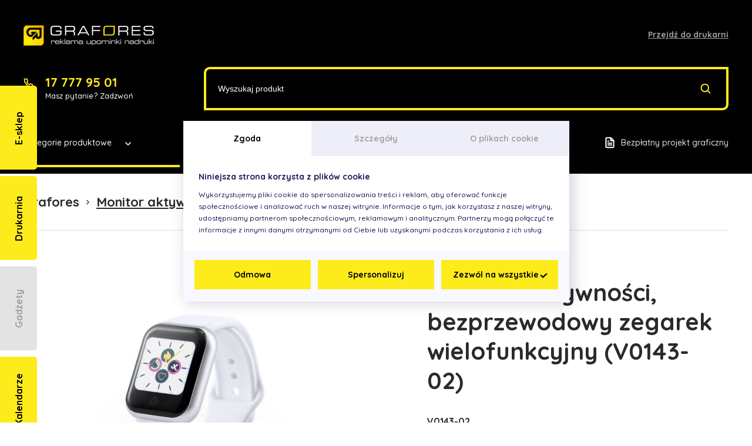

--- FILE ---
content_type: text/html; charset=UTF-8
request_url: https://gadzety.grafores.com.pl/produkt/monitor-aktywnosci-bezprzewodowy-zegarek-wielofunkcyjny-5
body_size: 17816
content:
<!DOCTYPE html><html><head><title>Monitor aktywności, bezprzewodowy zegarek wielofunkcyjny - V0143-02 - Katalog gadżetów Grafores</title><meta http-equiv="X-UA-Compatible" content="IE=edge"><meta http-equiv="Content-Type" content="text/html; charset=utf-8"/><meta name="Description" content="Monitor aktywności, bezprzewodowy zegarek wielofunkcyjny  w atrakcyjnej cenie tylko w sklepie Grafores. Szybka realizacja ✔ Pozytywne opinie ✔ 100% satysfakcji"/><meta name="Keywords" content="Monitor, aktywności, bezprzewodowy, zegarek, wielofunkcyjny, dotykowy, wyświetlacz, bateria, zasięg, kompatybilny"/><meta name="viewport" content="width=device-width, initial-scale=1.0"/><link href="/bundles/lscore/front/css/style.css?v11" rel="stylesheet" type="text/css" media="all"/><link href="/bundles/lscore/front/css/editor.css?v11" rel="stylesheet" type="text/css" media="all"/><link rel="icon" type="image/x-icon" href="/bundles/lscore/front/images/favicon.png?v11"/><link rel="canonical" href="https://gadzety.grafores.com.pl/produkt/monitor-aktywnosci-bezprzewodowy-zegarek-wielofunkcyjny-5"><meta property="og:type" content="website" /><meta property="og:title" content="Monitor aktywności, bezprzewodowy zegarek wielofunkcyjny - Katalog gadżetów Grafores" /><meta property="og:url" content="http://gadzety.grafores.com.pl/produkt/monitor-aktywnosci-bezprzewodowy-zegarek-wielofunkcyjny-5" /><meta property="og:description" content="Monitor aktywności, bezprzewodowy zegarek wielofunkcyjny, BT 4.0, dotykowy wyświetlacz LCD 1.44&quot;, bateria 50 mAh 3.7V, zasięg do 10 m, kompatybilny z iOS..."/><script type="application/ld+json">
        {
            "@context": "https://schema.org/",
            "@type": "Product",
            "name": "Monitor aktywności, bezprzewodowy zegarek wielofunkcyjny",
                        "image": [
                                "http://gadzety.grafores.com.pl/upload/products/be9a61c03718737d02c2c5f6f4e79702/thumbs/V0143-02_AAA01_d.jpg"
            ],
                        "description": "Monitor aktywności, bezprzewodowy zegarek wielofunkcyjny, BT 4.0, dotykowy wyświetlacz LCD 1.44&quot;, bateria 50 mAh 3.7V, zasięg do 10 m, kompatybilny z iOS...",
            "offers": {
                "@type": "Offer",
                "url": "http://gadzety.grafores.com.pl/produkt/monitor-aktywnosci-bezprzewodowy-zegarek-wielofunkcyjny-5",
                "priceCurrency": "PLN",
                "price": "71.59",
                "availability": "https://schema.org/InStock"
            }
        }
    </script><script type="application/ld+json">
{
"@context": "https://schema.org/",
"@type": "WebSite",
"name": "Katalog gadżetów Grafores",
"url": "http://gadzety.grafores.com.pl/",
"potentialAction": {
"@type": "SearchAction",
"target": "http://gadzety.grafores.com.pl/szukaj/{search_term_string}",
"query-input": "required name=search_term_string"
}
}
</script><div id="page-wrapper"><div class="mobile-menu"><div class="container"><ul     class="nav navbar-nav"><li     class="first"><a href="/"     title="Start">
        Start
    </a></li><li    ><a href="/kategorie"     title="Kategorie produktowe">
        Kategorie produktowe
    </a></li><li     class="last"><a href="/terminy-realizacji"     title="Terminy realizacji">
        Terminy realizacji
    </a></li></ul><div class="mobile-pages-banners"><a class="page-banner" href="http://sklep.grafores.com.pl"><div class="page-banner-head"><span>E-sklep</span></div></a><a class="page-banner" href="https://www.grafores.com.pl"><div class="page-banner-head"><span>Drukarnia</span></div></a><a class="page-banner" href="http://kalendarze.grafores.com.pl/"><div class="page-banner-head"><span>Kalendarze</span></div></a><div class="page-banner current"><div class="page-banner-head"><span>Gadżety</span></div></div><a class="page-banner" href="http://odziez.grafores.com.pl/"><div class="page-banner-head"><span>Odzież</span></div></a></div></div></div><header id="header"><div class="container"><div class="top"><a href="/" class="logo" title="Katalog gadżetów Grafores"><img src="/bundles/lscore/front/images/logo.png?v11" alt="Katalog gadżetów Grafores"></a><a rel="nofollow" class="link" href="http://www.grafores.com.pl" target="_blank">Przejdź do drukarni</a><div class="mobile-menu-btn" onclick="toggleMobileMenu(this);"><span class="bar-top"></span><span class="bar-center"></span><span class="bar-bottom"></span></div></div><div class="middle"><div class="contact"><a href="tel:177779501">
                        17 777 95 01
                        <img class="icon" src="/bundles/lscore/front/images/phone.svg?v11" alt="Phone"></a><div>Masz pytanie? Zadzwoń</div></div><div class="search-section"><input id="main_search" type="text" placeholder="Wyszukaj produkt" value=""><div onclick="goToSearch();" class="submit-search"><img class="icon" src="/bundles/lscore/front/images/search.svg?v11" alt="Search"></div></div></div><div class="bottom"><nav class="categories-menu"><div class="title" onclick="toggleCategoriesMenu(this);">
                        Kategorie produktowe
                        <img class="icon" src="/bundles/lscore/front/images/chevron-down-white.svg?v11" alt="Down"></div><div class="categories"><ul><li class=""><a href="/kategorie/bestsellery">
                    BESTSELLERY
                </a></li><li class="has-submenu"><a class="has-submenu" href="/kategorie/nowosci">
                    Nowości
                </a><div class="caret" onclick="toggleSubmenu(this);"></div><ul class="dropdown-menu"><li class=""><a href="/kategorie/voyager-plus/do-pisania">
                            DO PISANIA
                        </a></li><li class=""><a href="/kategorie/voyager-plus/fofcio-promo-toys">
                            FOFCIO Promo Toys
                        </a></li></ul></li><li class=""><a href="/kategorie/wyprzedaz">
                    Wyprzedaż
                </a></li><li class="has-submenu"><a class="has-submenu" href="/kategorie/akcesoria-osobiste">
                    Akcesoria osobiste
                </a><div class="caret" onclick="toggleSubmenu(this);"></div><ul class="dropdown-menu"><li class=""><a href="/kategorie/akcesoria-osobiste/bizuteria">
                            Biżuteria
                        </a></li><li class=""><a href="/kategorie/akcesoria-osobiste/dodatki-do-ubran">
                            Dodatki do ubrań
                        </a></li><li class=""><a href="/kategorie/akcesoria-osobiste/okulary-przeciwsloneczne">
                            Okulary przeciwsłoneczne
                        </a></li><li class="has-submenu"><a class="has-submenu" href="/kategorie/akcesoria-osobiste/parasole">
                            Parasole
                        </a><div class="caret" onclick="toggleSubmenu(this);"></div><ul class="dropdown-menu"><li class=""><a href="/kategorie/akcesoria-osobiste/parasole/automatyczne">
                            Automatyczne
                        </a></li><li class=""><a href="/kategorie/akcesoria-osobiste/parasole/manualne">
                            Manualne
                        </a></li><li class=""><a href="/kategorie/akcesoria-osobiste/parasole/panel-ponizej-100-cm">
                            Panel poniżej 100 cm
                        </a></li><li class=""><a href="/kategorie/akcesoria-osobiste/parasole/panel-miedzy-100-110-cm">
                            Panel między 100-110 cm
                        </a></li><li class=""><a href="/kategorie/akcesoria-osobiste/parasole/panel-powyzej-110-cm">
                            Panel powyżej 110 cm
                        </a></li><li class=""><a href="/kategorie/akcesoria-osobiste/parasole/plazowe">
                            Plażowe
                        </a></li></ul></li><li class=""><a href="/kategorie/akcesoria-osobiste/piersiowki">
                            Piersiówki
                        </a></li><li class=""><a href="/kategorie/akcesoria-osobiste/portfele-i-portmonetki">
                            Portfele i portmonetki
                        </a></li><li class=""><a href="/kategorie/akcesoria-osobiste/szale-i-apaszki">
                            Szale i apaszki
                        </a></li><li class=""><a href="/kategorie/akcesoria-osobiste/zestawy">
                            Zestawy
                        </a></li><li class=""><a href="/kategorie/akcesoria-osobiste/inne">
                            Inne
                        </a></li></ul></li><li class="has-submenu"><a class="has-submenu" href="/kategorie/artykuly-pismiennicze">
                    Artykuły piśmiennicze
                </a><div class="caret" onclick="toggleSubmenu(this);"></div><ul class="dropdown-menu"><li class=""><a href="/kategorie/artykuly-pismiennicze/cienkopisy">
                            Cienkopisy
                        </a></li><li class=""><a href="/kategorie/artykuly-pismiennicze/kredki">
                            Kredki
                        </a></li><li class="has-submenu"><a class="has-submenu" href="/kategorie/artykuly-pismiennicze/olowki">
                            Ołówki
                        </a><div class="caret" onclick="toggleSubmenu(this);"></div><ul class="dropdown-menu"><li class=""><a href="/kategorie/artykuly-pismiennicze/olowki/kolorowe">
                            Kolorowe
                        </a></li><li class=""><a href="/kategorie/artykuly-pismiennicze/olowki/tradycyjne">
                            Tradycyjne
                        </a></li><li class=""><a href="/kategorie/artykuly-pismiennicze/olowki/mechaniczne">
                            Mechaniczne
                        </a></li><li class=""><a href="/kategorie/artykuly-pismiennicze/olowki/stolarskie">
                            Stolarskie
                        </a></li></ul></li><li class=""><a href="/kategorie/artykuly-pismiennicze/piora-wieczne-i-kulkowe">
                            Pióra wieczne i kulkowe
                        </a></li><li class="has-submenu"><a class="has-submenu" href="/kategorie/artykuly-pismiennicze/pojemniki-na-przybory-do-pisania-i-malowania-1">
                            Pojemniki na przybory do pisania i malowania
                        </a><div class="caret" onclick="toggleSubmenu(this);"></div><ul class="dropdown-menu"><li class=""><a href="/kategorie/artykuly-pismiennicze/pojemniki-na-przybory-do-pisania-i-malowania-1/etui">
                            Etui
                        </a></li><li class=""><a href="/kategorie/artykuly-pismiennicze/pojemniki-na-przybory-do-pisania-i-malowania-1/pudelka">
                            Pudełka
                        </a></li></ul></li><li class=""><a href="/kategorie/artykuly-pismiennicze/zakreslacze-i-mazaki">
                            Zakreślacze i mazaki
                        </a></li><li class="has-submenu"><a class="has-submenu" href="/kategorie/artykuly-pismiennicze/zestawy">
                            Zestawy
                        </a><div class="caret" onclick="toggleSubmenu(this);"></div><ul class="dropdown-menu"><li class=""><a href="/kategorie/artykuly-pismiennicze/zestawy/zestawy-do-malowania">
                            Zestawy do malowania
                        </a></li><li class=""><a href="/kategorie/artykuly-pismiennicze/zestawy/zestawy-pismiennicze">
                            Zestawy piśmiennicze
                        </a></li><li class=""><a href="/kategorie/artykuly-pismiennicze/zestawy/zestawy-z-notesem">
                            Zestawy z notesem
                        </a></li><li class=""><a href="/kategorie/artykuly-pismiennicze/zestawy/inne-zestawy">
                            Inne zestawy
                        </a></li></ul></li><li class=""><a href="/kategorie/artykuly-pismiennicze/akcesoria">
                            Akcesoria
                        </a></li></ul></li><li class="has-submenu"><a class="has-submenu" href="/kategorie/breloki-smycze-odblaski-i-antystresy">
                    Breloki, smycze, odblaski i antystresy
                </a><div class="caret" onclick="toggleSubmenu(this);"></div><ul class="dropdown-menu"><li class="has-submenu"><a class="has-submenu" href="/kategorie/breloki-smycze-odblaski-i-antystresy/antystresy">
                            Antystresy
                        </a><div class="caret" onclick="toggleSubmenu(this);"></div><ul class="dropdown-menu"><li class=""><a href="/kategorie/breloki-smycze-odblaski-i-antystresy/antystresy/breloki-antystresowe">
                            Breloki antystresowe
                        </a></li><li class=""><a href="/kategorie/breloki-smycze-odblaski-i-antystresy/antystresy/pilki-antystresowe">
                            Piłki antystresowe
                        </a></li><li class="has-submenu"><a class="has-submenu" href="/kategorie/breloki-smycze-odblaski-i-antystresy/antystresy/pozostale-antystresy">
                            Pozostałe antystresy
                        </a><div class="caret" onclick="toggleSubmenu(this);"></div><ul class="dropdown-menu"><li class=""><a href="/kategorie/antystresy/antystresy">
                            Antystresy
                        </a></li></ul></li></ul></li><li class="has-submenu"><a class="has-submenu" href="/kategorie/breloki-smycze-odblaski-i-antystresy/breloki">
                            Breloki
                        </a><div class="caret" onclick="toggleSubmenu(this);"></div><ul class="dropdown-menu"><li class=""><a href="/kategorie/breloki-smycze-odblaski-i-antystresy/breloki/breloki-akrylowe">
                            Breloki akrylowe
                        </a></li><li class=""><a href="/kategorie/breloki-smycze-odblaski-i-antystresy/breloki/breloki-kompasy">
                            Breloki kompasy
                        </a></li><li class=""><a href="/kategorie/breloki-smycze-odblaski-i-antystresy/breloki/breloki-ksztalty">
                            Breloki kształty
                        </a></li><li class=""><a href="/kategorie/breloki-smycze-odblaski-i-antystresy/breloki/breloki-lampki-i-latarki">
                            Breloki lampki i latarki
                        </a></li><li class=""><a href="/kategorie/breloki-smycze-odblaski-i-antystresy/breloki/breloki-miarki">
                            Breloki miarki
                        </a></li><li class=""><a href="/kategorie/breloki-smycze-odblaski-i-antystresy/breloki/breloki-pluszowe">
                            Breloki pluszowe
                        </a></li><li class=""><a href="/kategorie/breloki-smycze-odblaski-i-antystresy/breloki/breloki-z-otwieraczem-lub-zetonem">
                            Breloki z otwieraczem lub żetonem
                        </a></li><li class=""><a href="/kategorie/breloki-smycze-odblaski-i-antystresy/breloki/breloki-drewniane-i-skorzane">
                            Breloki drewniane i skórzane
                        </a></li><li class=""><a href="/kategorie/breloki-smycze-odblaski-i-antystresy/breloki/breloki-metalowe-i-aluminiowe">
                            Breloki metalowe i aluminiowe
                        </a></li><li class=""><a href="/kategorie/breloki-smycze-odblaski-i-antystresy/breloki/ski-passy">
                            Ski-Passy
                        </a></li><li class=""><a href="/kategorie/breloki-smycze-odblaski-i-antystresy/breloki/breloki-wielofunkcyjne">
                            Breloki wielofunkcyjne
                        </a></li><li class="has-submenu"><a class="has-submenu" href="/kategorie/breloki-smycze-odblaski-i-antystresy/breloki/inne">
                            Inne
                        </a><div class="caret" onclick="toggleSubmenu(this);"></div><ul class="dropdown-menu"><li class=""><a href="/kategorie/premiums/breloki-lancuszki-pojemniki-etui/plastk">
                            Plastk
                        </a></li><li class=""><a href="/kategorie/breloki/breloki-wielofunkcyjne">
                            Breloki wielofunkcyjne
                        </a></li><li class=""><a href="/kategorie/breloki/breloki-otwieracze-do-butelek">
                            Breloki otwieracze do butelek
                        </a></li></ul></li><li class=""><a href="/kategorie/oferta/sport-i-rekreacja">
                            Sport i rekreacja
                        </a></li><li class=""><a href="/kategorie/oferta/power-banki">
                            Power banki
                        </a></li><li class=""><a href="/kategorie/oferta/artykuly-biurowe">
                            Artykuły biurowe
                        </a></li><li class=""><a href="/kategorie/oferta/dlugopisy-i-artykuly-pismienne">
                            Długopisy i artykuły piśmienne
                        </a></li><li class=""><a href="/kategorie/oferta/bestsellery">
                            Bestsellery
                        </a></li><li class=""><a href="/kategorie/oferta/crisma">
                            CrisMa
                        </a></li><li class=""><a href="/kategorie/oferta/parasole-i-plaszcze">
                            Parasole i płaszcze
                        </a></li><li class=""><a href="/kategorie/oferta/torby-worki-plecaki">
                            Torby, worki, plecaki
                        </a></li><li class=""><a href="/kategorie/oferta/do-picia">
                            Do picia
                        </a></li><li class=""><a href="/kategorie/oferta/latarki-i-narzedzia">
                            Latarki i narzędzia
                        </a></li><li class=""><a href="/kategorie/oferta/dom-i-wyposazenie-wnetrz">
                            Dom i wyposażenie wnętrz
                        </a></li><li class=""><a href="/kategorie/oferta/skrzynki-i-akcesoria-barowe">
                            Skrzynki i akcesoria barowe
                        </a></li><li class=""><a href="/kategorie/oferta/ferraghini">
                            Ferraghini
                        </a></li><li class=""><a href="/kategorie/oferta/kosmetyki-i-pielegnacja">
                            Kosmetyki i pielęgnacja
                        </a></li><li class=""><a href="/kategorie/oferta/schwarzwolf">
                            Schwarzwolf
                        </a></li><li class=""><a href="/kategorie/oferta/mark-twain">
                            Mark Twain
                        </a></li><li class=""><a href="/kategorie/oferta/import-bezposredni">
                            Import bezpośredni
                        </a></li><li class=""><a href="/kategorie/breloki-i-smycze/breloki">
                            Breloki
                        </a></li><li class=""><a href="/kategorie/breloki-i-smycze/akcesoria">
                            Akcesoria
                        </a></li></ul></li><li class="has-submenu"><a class="has-submenu" href="/kategorie/breloki-smycze-odblaski-i-antystresy/odblaski">
                            Odblaski
                        </a><div class="caret" onclick="toggleSubmenu(this);"></div><ul class="dropdown-menu"><li class=""><a href="/kategorie/breloki-smycze-odblaski-i-antystresy/odblaski/breloki-i-smycze-odblaski-breloki-odblaskowe">
                            Breloki odblaskowe
                        </a></li><li class=""><a href="/kategorie/breloki-smycze-odblaski-i-antystresy/odblaski/odblaski">
                            Odblaski
                        </a></li></ul></li><li class="has-submenu"><a class="has-submenu" href="/kategorie/breloki-smycze-odblaski-i-antystresy/odznaki-metalowe-i-medale">
                            Odznaki metalowe i medale
                        </a><div class="caret" onclick="toggleSubmenu(this);"></div><ul class="dropdown-menu"></ul></li><li class=""><a href="/kategorie/breloki-smycze-odblaski-i-antystresy/smycze">
                            Smycze
                        </a></li><li class=""><a href="/kategorie/narzedzia-i-odblaski/miary">
                            Miary
                        </a></li><li class=""><a href="/kategorie/narzedzia-i-odblaski/odblaskowe">
                            Odblaskowe
                        </a></li><li class=""><a href="/kategorie/narzedzia-i-odblaski/sportowe">
                            Sportowe
                        </a></li></ul></li><li class="has-submenu"><a class="has-submenu" href="/kategorie/czas-wolny">
                    Czas wolny
                </a><div class="caret" onclick="toggleSubmenu(this);"></div><ul class="dropdown-menu"><li class=""><a href="/kategorie/czas-wolny/akcesoria-eventowe">
                            Akcesoria eventowe
                        </a></li><li class=""><a href="/kategorie/czas-wolny/akcesoria-kibica">
                            Akcesoria kibica
                        </a></li><li class="has-submenu"><a class="has-submenu" href="/kategorie/czas-wolny/gry-i-zabawy">
                            Gry i zabawy
                        </a><div class="caret" onclick="toggleSubmenu(this);"></div><ul class="dropdown-menu"><li class=""><a href="/kategorie/czas-wolny/gry-i-zabawy/gry-na-plaze">
                            Gry na plażę
                        </a></li><li class=""><a href="/kategorie/czas-wolny/gry-i-zabawy/gry-stolowe">
                            Gry stołowe
                        </a></li><li class=""><a href="/kategorie/czas-wolny/gry-i-zabawy/inne">
                            Inne
                        </a></li><li class=""><a href="/kategorie/czas-wolny/gry-1/drewno">
                            Drewno
                        </a></li><li class=""><a href="/kategorie/czas-wolny/gry-1/plaza">
                            Plaża
                        </a></li></ul></li><li class="has-submenu"><a class="has-submenu" href="/kategorie/czas-wolny/plaza-1">
                            Plaża
                        </a><div class="caret" onclick="toggleSubmenu(this);"></div><ul class="dropdown-menu"><li class=""><a href="/kategorie/czas-wolny/plaza-1/akcesoria-nadmuchiwane">
                            Akcesoria nadmuchiwane
                        </a></li><li class=""><a href="/kategorie/czas-wolny/plaza-1/klapki">
                            Klapki
                        </a></li><li class=""><a href="/kategorie/czas-wolny/plaza-1/krzesla-turystyczne">
                            Krzesła turystyczne
                        </a></li><li class=""><a href="/kategorie/czas-wolny/plaza-1/lodowki-i-pojemniki-chlodzace">
                            Lodówki i pojemniki chłodzące
                        </a></li><li class=""><a href="/kategorie/czas-wolny/plaza-1/oslony-przeciwsloneczne-i-parasole">
                            Osłony przeciwsłoneczne i parasole
                        </a></li><li class=""><a href="/kategorie/czas-wolny/plaza-1/pilki-plazowe">
                            Piłki plażowe
                        </a></li><li class=""><a href="/kategorie/czas-wolny/plaza-1/reczniki">
                            Ręczniki
                        </a></li><li class=""><a href="/kategorie/czas-wolny/plaza-1/pilka-plazowa">
                            Piłka plażowa
                        </a></li><li class=""><a href="/kategorie/czas-wolny/plaza-1/pojemniki-chlodzace-i-lodowka">
                            Pojemniki chłodzące i lodówka
                        </a></li><li class=""><a href="/kategorie/czas-wolny/plaza-1/inne">
                            Inne
                        </a></li></ul></li><li class="has-submenu"><a class="has-submenu" href="/kategorie/czas-wolny/podroze">
                            Podróże
                        </a><div class="caret" onclick="toggleSubmenu(this);"></div><ul class="dropdown-menu"><li class=""><a href="/kategorie/czas-wolny/podroze/akcesoria-podroznicze">
                            Akcesoria podróżnicze
                        </a></li><li class=""><a href="/kategorie/czas-wolny/podroze/wagi-bagazowe">
                            Wagi bagażowe
                        </a></li><li class=""><a href="/kategorie/czas-wolny/podroze/zaglowki">
                            Zagłówki
                        </a></li><li class=""><a href="/kategorie/czas-wolny/podroze/zawieszki-do-bagazu">
                            Zawieszki do bagażu
                        </a></li></ul></li><li class="has-submenu"><a class="has-submenu" href="/kategorie/czas-wolny/survival">
                            Survival
                        </a><div class="caret" onclick="toggleSubmenu(this);"></div><ul class="dropdown-menu"><li class=""><a href="/kategorie/czas-wolny/survival/kompasy">
                            Kompasy
                        </a></li><li class=""><a href="/kategorie/czas-wolny/survival/lornetki">
                            Lornetki
                        </a></li><li class=""><a href="/kategorie/czas-wolny/survival/noze-scyzoryki-i-narzedzia-wielofunkcyjne">
                            Noże, scyzoryki i narzędzia wielofunkcyjne
                        </a></li><li class=""><a href="/kategorie/czas-wolny/survival/pozostale">
                            Pozostałe
                        </a></li></ul></li><li class="has-submenu"><a class="has-submenu" href="/kategorie/czas-wolny/wypoczynek">
                            Wypoczynek
                        </a><div class="caret" onclick="toggleSubmenu(this);"></div><ul class="dropdown-menu"><li class=""><a href="/kategorie/czas-wolny/wypoczynek/akcesoria-chlodzace">
                            Akcesoria chłodzące
                        </a></li><li class=""><a href="/kategorie/czas-wolny/wypoczynek/fidget-spinnery">
                            Fidget spinnery
                        </a></li><li class=""><a href="/kategorie/czas-wolny/wypoczynek/grill-i-piknik">
                            Grill i piknik
                        </a></li><li class="has-submenu"><a class="has-submenu" href="/kategorie/czas-wolny/wypoczynek/inne-akcesoria">
                            Inne akcesoria
                        </a><div class="caret" onclick="toggleSubmenu(this);"></div><ul class="dropdown-menu"><li class=""><a href="/kategorie/higiena-osobista/zestaw-kapielowy/inne">
                            Inne
                        </a></li></ul></li></ul></li><li class=""><a href="/kategorie/czas-wolny/golf">
                            Golf
                        </a></li><li class=""><a href="/kategorie/podroz/apteczki">
                            Apteczki
                        </a></li></ul></li><li class="has-submenu"><a class="has-submenu" href="/kategorie/dla-dzieci">
                    Dla dzieci
                </a><div class="caret" onclick="toggleSubmenu(this);"></div><ul class="dropdown-menu"><li class=""><a href="/kategorie/dla-dzieci/dla-malucha">
                            Dla malucha
                        </a></li><li class="has-submenu"><a class="has-submenu" href="/kategorie/dla-dzieci/do-szkoly">
                            Do szkoły
                        </a><div class="caret" onclick="toggleSubmenu(this);"></div><ul class="dropdown-menu"><li class=""><a href="/kategorie/dla-dzieci/do-szkoly/przybory-szkolne">
                            Przybory szkolne
                        </a></li><li class=""><a href="/kategorie/dla-dzieci/do-szkoly/piorniki-i-zestawy-szkolne">
                            Piórniki i zestawy szkolne
                        </a></li></ul></li><li class="has-submenu"><a class="has-submenu" href="/kategorie/dla-dzieci/gry-i-zabawa">
                            Gry i zabawa
                        </a><div class="caret" onclick="toggleSubmenu(this);"></div><ul class="dropdown-menu"><li class=""><a href="/kategorie/dla-dzieci/gry-i-zabawa/gry">
                            Gry
                        </a></li><li class=""><a href="/kategorie/dla-dzieci/gry-i-zabawa/puzzle">
                            Puzzle
                        </a></li><li class="has-submenu"><a class="has-submenu" href="/kategorie/dla-dzieci/gry-i-zabawa/zabawki">
                            Zabawki
                        </a><div class="caret" onclick="toggleSubmenu(this);"></div><ul class="dropdown-menu"><li class=""><a href="/kategorie/dla-dzieci/gry-i-zabawa/zabawki/maskotki">
                            Maskotki
                        </a></li><li class=""><a href="/kategorie/dla-dzieci/gry-i-zabawa/zabawki/inne">
                            Inne
                        </a></li></ul></li></ul></li><li class=""><a href="/kategorie/dla-dzieci/skarbonki">
                            Skarbonki
                        </a></li><li class=""><a href="/kategorie/dla-dzieci/slodycze">
                            Słodycze
                        </a></li><li class=""><a href="/kategorie/dla-dzieci/gry">
                            Gry
                        </a></li><li class=""><a href="/kategorie/dla-dzieci/pluszaki-maskotki">
                            Pluszaki maskotki
                        </a></li></ul></li><li class="has-submenu"><a class="has-submenu" href="/kategorie/dla-majsterkowicza">
                    Dla majsterkowicza
                </a><div class="caret" onclick="toggleSubmenu(this);"></div><ul class="dropdown-menu"><li class="has-submenu"><a class="has-submenu" href="/kategorie/dla-majsterkowicza/akcesoria-samochodowe">
                            Akcesoria samochodowe
                        </a><div class="caret" onclick="toggleSubmenu(this);"></div><ul class="dropdown-menu"><li class=""><a href="/kategorie/dla-majsterkowicza/akcesoria-samochodowe/skrobaczki">
                            Skrobaczki
                        </a></li><li class=""><a href="/kategorie/dla-majsterkowicza/akcesoria-samochodowe/pozostale-akcesoria">
                            Pozostałe akcesoria
                        </a></li></ul></li><li class="has-submenu"><a class="has-submenu" href="/kategorie/dla-majsterkowicza/bezpieczenstwo">
                            Bezpieczeństwo
                        </a><div class="caret" onclick="toggleSubmenu(this);"></div><ul class="dropdown-menu"><li class=""><a href="/kategorie/narzedzia-i-latarki/akcesoria-samochodowe/bezpieczenstwo">
                            Bezpieczeństwo
                        </a></li><li class=""><a href="/kategorie/narzedzia-i-latarki/akcesoria-samochodowe/inne">
                            Inne
                        </a></li></ul></li><li class="has-submenu"><a class="has-submenu" href="/kategorie/dla-majsterkowicza/lampki-i-latarki">
                            Lampki i latarki
                        </a><div class="caret" onclick="toggleSubmenu(this);"></div><ul class="dropdown-menu"><li class="has-submenu"><a class="has-submenu" href="/kategorie/dla-majsterkowicza/lampki-i-latarki/regularne">
                            Regularne
                        </a><div class="caret" onclick="toggleSubmenu(this);"></div><ul class="dropdown-menu"></ul></li><li class=""><a href="/kategorie/dla-majsterkowicza/lampki-i-latarki/wielofunkcyjne">
                            Wielofunkcyjne
                        </a></li><li class=""><a href="/kategorie/dla-majsterkowicza/lampki-i-latarki/zasilane-energia-sloneczna">
                            Zasilane energią słoneczną
                        </a></li><li class=""><a href="/kategorie/dla-majsterkowicza/lampki-i-latarki/zasilane-przez-dynamo">
                            Zasilane przez dynamo
                        </a></li><li class=""><a href="/kategorie/dla-majsterkowicza/lampki-i-latarki/inne">
                            Inne
                        </a></li></ul></li><li class=""><a href="/kategorie/dla-majsterkowicza/miarki-i-olowki-stolarskie">
                            Miarki i ołówki stolarskie
                        </a></li><li class="has-submenu"><a class="has-submenu" href="/kategorie/dla-majsterkowicza/narzedzia">
                            Narzędzia
                        </a><div class="caret" onclick="toggleSubmenu(this);"></div><ul class="dropdown-menu"><li class=""><a href="/kategorie/dla-majsterkowicza/narzedzia/obcinacze">
                            Obcinacze
                        </a></li><li class=""><a href="/kategorie/dla-majsterkowicza/narzedzia/srubokrety">
                            Śrubokręty
                        </a></li><li class=""><a href="/kategorie/dla-majsterkowicza/narzedzia/wielofunkcyjne">
                            Wielofunkcyjne
                        </a></li><li class=""><a href="/kategorie/dla-majsterkowicza/narzedzia/zestawy">
                            Zestawy
                        </a></li><li class="has-submenu"><a class="has-submenu" href="/kategorie/dla-majsterkowicza/narzedzia/inne">
                            Inne
                        </a><div class="caret" onclick="toggleSubmenu(this);"></div><ul class="dropdown-menu"><li class=""><a href="/kategorie/narzedzia-i-latarki/bateria/inne">
                            Inne
                        </a></li></ul></li><li class=""><a href="/kategorie/latarki-i-narzedzia/miarki-i-tasmy-miernicze">
                            Miarki i taśmy miernicze
                        </a></li></ul></li><li class=""><a href="/kategorie/dla-majsterkowicza/scyzoryki-i-noze">
                            Scyzoryki i noże
                        </a></li><li class=""><a href="/kategorie/dla-majsterkowicza/zapalniczki-i-zapalarki">
                            Zapalniczki i zapalarki
                        </a></li><li class=""><a href="/kategorie/dla-majsterkowicza/inne">
                            Inne
                        </a></li><li class=""><a href="/kategorie/narzedzia/miarki">
                            Miarki
                        </a></li><li class=""><a href="/kategorie/narzedzia/olowki-stolarskie-i-dlugopisy">
                            Ołówki stolarskie i długopisy
                        </a></li><li class=""><a href="/kategorie/narzedzia/lampki-rowerowe">
                            Lampki rowerowe
                        </a></li><li class=""><a href="/kategorie/latarki-narzedzia/miarki-olowki-stolarskie">
                            Miarki, Ołówki stolarskie
                        </a></li><li class="has-submenu"><a class="has-submenu" href="/kategorie/narzedzia-i-latarki/majsterkowanie">
                            Majsterkowanie
                        </a><div class="caret" onclick="toggleSubmenu(this);"></div><ul class="dropdown-menu"><li class=""><a href="/kategorie/narzedzia-i-latarki/majsterkowanie/tasmy-do-mierzenia">
                            Taśmy do mierzenia
                        </a></li></ul></li></ul></li><li class="has-submenu"><a class="has-submenu" href="/kategorie/dlugopisy-reklamowe">
                    Długopisy reklamowe
                </a><div class="caret" onclick="toggleSubmenu(this);"></div><ul class="dropdown-menu"><li class=""><a href="/kategorie/dlugopisy-reklamowe/dlugopisy-metalowe">
                            Długopisy metalowe
                        </a></li><li class=""><a href="/kategorie/dlugopisy-reklamowe/dlugopisy-plastikowe">
                            Długopisy plastikowe
                        </a></li><li class=""><a href="/kategorie/dlugopisy-reklamowe/dlugopisy-touch-pen">
                            Długopisy touch pen
                        </a></li><li class=""><a href="/kategorie/dlugopisy-reklamowe/zestawy-dlugopisow">
                            Zestawy długopisów
                        </a></li><li class="has-submenu"><a class="has-submenu" href="/kategorie/dlugopisy-reklamowe/dlugopisy-eko">
                            Długopisy eko
                        </a><div class="caret" onclick="toggleSubmenu(this);"></div><ul class="dropdown-menu"><li class=""><a href="/kategorie/dlugopisy-reklamowe/dlugopisy-eko/dlugopisy-drewniane-bambusowe">
                            Długopisy drewniane / bambusowe
                        </a></li></ul></li><li class="has-submenu"><a class="has-submenu" href="/kategorie/dlugopisy-reklamowe/dlugopisy-nietypowe">
                            Długopisy nietypowe
                        </a><div class="caret" onclick="toggleSubmenu(this);"></div><ul class="dropdown-menu"><li class=""><a href="/kategorie/artykuly-pismiennicze/dlugopisy/dlugopisy-nietypowe/dlugopisy-medyczne">
                            Długopisy medyczne
                        </a></li></ul></li><li class=""><a href="/kategorie/dlugopisy-i-artykuly-pismienne/zakreslacze-i-flamastry">
                            Zakreślacze i flamastry
                        </a></li><li class=""><a href="/kategorie/dlugopisy-i-artykuly-pismienne/kredki-i-olowki">
                            Kredki i ołówki
                        </a></li><li class=""><a href="/kategorie/dlugopisy-i-artykuly-pismienne/zestawy-pismienne">
                            Zestawy piśmienne
                        </a></li><li class=""><a href="/kategorie/dlugopisy-i-artykuly-pismienne/piora-wieczne-i-kulkowe">
                            Pióra wieczne i kulkowe
                        </a></li><li class=""><a href="/kategorie/dlugopisy-i-artykuly-pismienne/dlugopisy-eco-friendly">
                            Długopisy eco-friendly
                        </a></li><li class=""><a href="/kategorie/do-pisania/wklady">
                            Wkłady
                        </a></li><li class=""><a href="/kategorie/do-pisania/zestawy-pismiennicze">
                            Zestawy piśmiennicze
                        </a></li><li class=""><a href="/kategorie/do-pisania/piora-i-wskazniki">
                            Pióra i wskaźniki
                        </a></li><li class=""><a href="/kategorie/do-pisania/piora-wieczne">
                            Pióra wieczne
                        </a></li></ul></li><li class="has-submenu"><a class="has-submenu" href="/kategorie/do-biura">
                    Do biura
                </a><div class="caret" onclick="toggleSubmenu(this);"></div><ul class="dropdown-menu"><li class=""><a href="/kategorie/do-biura/kalendarze">
                            Kalendarze
                        </a></li><li class=""><a href="/kategorie/do-biura/kalkulatory">
                            Kalkulatory
                        </a></li><li class="has-submenu"><a class="has-submenu" href="/kategorie/do-biura/na-biurko">
                            Na biurko
                        </a><div class="caret" onclick="toggleSubmenu(this);"></div><ul class="dropdown-menu"><li class=""><a href="/kategorie/do-biura/na-biurko/karteczki-samoprzylepne">
                            Karteczki samoprzylepne
                        </a></li><li class=""><a href="/kategorie/do-biura/na-biurko/klipsy-do-notatek">
                            Klipsy do notatek
                        </a></li><li class=""><a href="/kategorie/do-biura/na-biurko/lampki">
                            Lampki
                        </a></li><li class=""><a href="/kategorie/do-biura/na-biurko/linijki">
                            Linijki
                        </a></li><li class=""><a href="/kategorie/do-biura/na-biurko/lupy-i-szkla-powiekszajace">
                            Lupy i szkła powiększające
                        </a></li><li class=""><a href="/kategorie/do-biura/na-biurko/przyciski-do-papieru">
                            Przyciski do papieru
                        </a></li><li class=""><a href="/kategorie/do-biura/na-biurko/pudelka-na-spinacze">
                            Pudełka na spinacze
                        </a></li><li class=""><a href="/kategorie/do-biura/na-biurko/stojaki-i-pojemniki-na-dlugopisy">
                            Stojaki i pojemniki na długopisy
                        </a></li><li class=""><a href="/kategorie/do-biura/na-biurko/stojaki-na-telefony">
                            Stojaki na telefony
                        </a></li><li class=""><a href="/kategorie/do-biura/na-biurko/zakladki-do-ksiazek">
                            Zakładki do książek
                        </a></li></ul></li><li class="has-submenu"><a class="has-submenu" href="/kategorie/do-biura/notesy-i-notatniki">
                            Notesy i notatniki
                        </a><div class="caret" onclick="toggleSubmenu(this);"></div><ul class="dropdown-menu"></ul></li><li class=""><a href="/kategorie/do-biura/smycze-i-identyfikatory">
                            Smycze i identyfikatory
                        </a></li><li class="has-submenu"><a class="has-submenu" href="/kategorie/do-biura/teczki-i-torby">
                            Teczki i torby
                        </a><div class="caret" onclick="toggleSubmenu(this);"></div><ul class="dropdown-menu"><li class="has-submenu"><a class="has-submenu" href="/kategorie/do-biura/teczki-i-torby/aktowki">
                            Aktówki
                        </a><div class="caret" onclick="toggleSubmenu(this);"></div><ul class="dropdown-menu"><li class=""><a href="/kategorie/torby-i-podroze/teczka-aktowka/material-pet">
                            Materiał pet
                        </a></li></ul></li><li class=""><a href="/kategorie/do-biura/teczki-i-torby/teczki-konferencyjne">
                            Teczki konferencyjne
                        </a></li><li class=""><a href="/kategorie/do-biura/teczki-i-torby/teczki-i-torby-na-dokumenty">
                            Teczki i torby na dokumenty
                        </a></li></ul></li><li class=""><a href="/kategorie/do-biura/wizytowniki">
                            Wizytowniki
                        </a></li><li class=""><a href="/kategorie/do-biura/wskazniki-laserowe">
                            Wskaźniki laserowe
                        </a></li><li class="has-submenu"><a class="has-submenu" href="/kategorie/do-biura/zegary">
                            Zegary
                        </a><div class="caret" onclick="toggleSubmenu(this);"></div><ul class="dropdown-menu"><li class=""><a href="/kategorie/czas-i-pogoda/zegary/energia-wodna">
                            Energia wodna
                        </a></li><li class=""><a href="/kategorie/czas-i-pogoda/zegary/sciana">
                            ściana
                        </a></li><li class=""><a href="/kategorie/czas-i-pogoda/zegary/budzik-podrozny">
                            Budzik podróżny
                        </a></li><li class=""><a href="/kategorie/czas-i-pogoda/zegary/biurko">
                            Biurko
                        </a></li></ul></li><li class=""><a href="/kategorie/do-biura/zestawy">
                            Zestawy
                        </a></li><li class="has-submenu"><a class="has-submenu" href="/kategorie/do-biura/inne">
                            Inne
                        </a><div class="caret" onclick="toggleSubmenu(this);"></div><ul class="dropdown-menu"><li class=""><a href="/kategorie/branzowe/budowlane">
                            Budowlane
                        </a></li><li class=""><a href="/kategorie/branzowe/motoryzacyjne">
                            Motoryzacyjne
                        </a></li><li class=""><a href="/kategorie/branzowe/turystyka">
                            Turystyka
                        </a></li><li class=""><a href="/kategorie/branzowe/edukacja-i-administracja">
                            Edukacja i Administracja
                        </a></li><li class=""><a href="/kategorie/branzowe/gastronomia">
                            Gastronomia
                        </a></li></ul></li><li class=""><a href="/kategorie/biuro/artykuly-biurowe/klips-do-papieru">
                            Klips do papieru
                        </a></li><li class=""><a href="/kategorie/biuro/artykuly-biurowe/organizer">
                            Organizer
                        </a></li><li class=""><a href="/kategorie/biuro/artykuly-biurowe/kalendarz">
                            Kalendarz
                        </a></li><li class=""><a href="/kategorie/biuro-i-praca/akcesoria">
                            Akcesoria
                        </a></li><li class=""><a href="/kategorie/biuro-i-praca/komplety-upominkowe">
                            Komplety upominkowe
                        </a></li><li class=""><a href="/kategorie/biuro-i-praca/notesy-produkty-z-papierem-kamiennym">
                            Notesy / Produkty z papierem kamiennym
                        </a></li><li class=""><a href="/kategorie/biuro-i-praca/zestawy-upominkowe">
                            Zestawy upominkowe
                        </a></li><li class=""><a href="/kategorie/biuro-i-praca/portfele-etui-na-karty">
                            Portfele, etui na karty
                        </a></li><li class=""><a href="/kategorie/biuro-i-praca/karteczki-samoprzylepne">
                            Karteczki samoprzylepne
                        </a></li><li class=""><a href="/kategorie/biuro-i-praca/do-komputera">
                            Do komputera
                        </a></li><li class=""><a href="/kategorie/moleskine/notatniki-i-notesy-medium">
                            Notatniki i notesy (Medium)
                        </a></li></ul></li><li class="has-submenu"><a class="has-submenu" href="/kategorie/do-domu">
                    Do domu
                </a><div class="caret" onclick="toggleSubmenu(this);"></div><ul class="dropdown-menu"><li class="has-submenu"><a class="has-submenu" href="/kategorie/do-domu/do-kuchni">
                            Do kuchni
                        </a><div class="caret" onclick="toggleSubmenu(this);"></div><ul class="dropdown-menu"><li class=""><a href="/kategorie/do-domu/do-kuchni/akcesoria-do-alkoholi-barowe">
                            Akcesoria do alkoholi- barowe
                        </a></li><li class=""><a href="/kategorie/do-domu/do-kuchni/drobne-akcesoria-kuchenne">
                            Drobne akcesoria kuchenne
                        </a></li><li class=""><a href="/kategorie/do-domu/do-kuchni/fartuchy-i-rekawice-kuchenne">
                            Fartuchy i rękawice kuchenne
                        </a></li><li class=""><a href="/kategorie/do-domu/do-kuchni/garnki-i-patelnie">
                            Garnki i patelnie
                        </a></li><li class=""><a href="/kategorie/do-domu/do-kuchni/magnesy-na-lodowke">
                            Magnesy na lodówkę
                        </a></li><li class="has-submenu"><a class="has-submenu" href="/kategorie/do-domu/do-kuchni/minutniki">
                            Minutniki
                        </a><div class="caret" onclick="toggleSubmenu(this);"></div><ul class="dropdown-menu"><li class=""><a href="/kategorie/dom-i-salon/akcesoria-kuchenne/wagi">
                            Wagi
                        </a></li><li class=""><a href="/kategorie/dom-i-salon/akcesoria-kuchenne/przekaski">
                            Przekąski
                        </a></li><li class=""><a href="/kategorie/dom-i-salon/akcesoria-kuchenne/oliwa-i-ocet">
                            Oliwa i ocet
                        </a></li><li class=""><a href="/kategorie/dom-i-salon/akcesoria-kuchenne/miski">
                            Miski
                        </a></li><li class=""><a href="/kategorie/dom-i-salon/akcesoria-kuchenne/minutniki">
                            Minutniki
                        </a></li><li class=""><a href="/kategorie/dom-i-salon/akcesoria-kuchenne/puszka">
                            Puszka
                        </a></li><li class=""><a href="/kategorie/dom-i-salon/akcesoria-kuchenne/recznik">
                            Ręcznik
                        </a></li><li class=""><a href="/kategorie/dom-i-salon/akcesoria-kuchenne/maty-stolowe">
                            Maty stołowe
                        </a></li></ul></li><li class=""><a href="/kategorie/do-domu/do-kuchni/mlynki-i-pojemniki-do-przypraw">
                            Młynki i pojemniki do przypraw
                        </a></li><li class=""><a href="/kategorie/do-domu/do-kuchni/noze-i-ostrzalki-do-nozy">
                            Noże i ostrzałki do noży
                        </a></li><li class="has-submenu"><a class="has-submenu" href="/kategorie/do-domu/do-kuchni/szklo">
                            Szkło
                        </a><div class="caret" onclick="toggleSubmenu(this);"></div><ul class="dropdown-menu"><li class=""><a href="/kategorie/do-domu/do-kuchni/szklo/butelki">
                            Butelki
                        </a></li><li class="has-submenu"><a class="has-submenu" href="/kategorie/do-domu/do-kuchni/szklo/dzbanki-i-karafki">
                            Dzbanki i karafki
                        </a><div class="caret" onclick="toggleSubmenu(this);"></div><ul class="dropdown-menu"><li class=""><a href="/kategorie/kubki-reklamowe/kubki-szklane">
                            Kubki szklane
                        </a></li></ul></li><li class="has-submenu"><a class="has-submenu" href="/kategorie/do-domu/do-kuchni/szklo/kieliszki">
                            Kieliszki
                        </a><div class="caret" onclick="toggleSubmenu(this);"></div><ul class="dropdown-menu"></ul></li><li class=""><a href="/kategorie/do-domu/do-kuchni/szklo/kufle-i-szklanki-na-piwo">
                            Kufle i szklanki na piwo
                        </a></li><li class=""><a href="/kategorie/do-domu/do-kuchni/szklo/szklanki-i-filizanki">
                            Szklanki i filiżanki
                        </a></li><li class=""><a href="/kategorie/do-domu/do-kuchni/szklo/sloiki">
                            Słoiki
                        </a></li><li class=""><a href="/kategorie/do-domu/do-kuchni/szklo/pozostale">
                            Pozostałe
                        </a></li><li class=""><a href="/kategorie/do-picia/kubki-i-butelki-szklane-szklanki">
                            Kubki i butelki szklane, szklanki
                        </a></li><li class=""><a href="/kategorie/do-picia/butelki-termiczne">
                            Butelki termiczne
                        </a></li><li class=""><a href="/kategorie/do-picia/temosy">
                            Temosy
                        </a></li><li class=""><a href="/kategorie/do-picia/kubki-termiczne">
                            Kubki termiczne
                        </a></li><li class=""><a href="/kategorie/do-picia/opakowania-do-kubkow">
                            Opakowania do kubków
                        </a></li><li class=""><a href="/kategorie/do-picia/kubki-szklane">
                            Kubki szklane
                        </a></li><li class=""><a href="/kategorie/do-picia/filizanki-i-spodki">
                            Filiżanki i spodki
                        </a></li><li class=""><a href="/kategorie/do-picia/inne">
                            Inne
                        </a></li><li class=""><a href="/kategorie/do-picia/kubki-porcelanowe">
                            Kubki porcelanowe
                        </a></li><li class=""><a href="/kategorie/do-picia/butelki-sportowe">
                            Butelki sportowe
                        </a></li><li class=""><a href="/kategorie/do-picia/kubki-inne">
                            Kubki inne
                        </a></li><li class=""><a href="/kategorie/do-picia/bidony">
                            Bidony
                        </a></li><li class=""><a href="/kategorie/do-picia/kubki-podrozne">
                            Kubki podróżne
                        </a></li><li class=""><a href="/kategorie/do-picia/sloiki-do-picia">
                            Słoiki do picia
                        </a></li><li class=""><a href="/kategorie/do-picia/szklane-kubki-i-butelki-szklanki">
                            Szklane kubki i butelki, szklanki
                        </a></li></ul></li><li class=""><a href="/kategorie/do-domu/do-kuchni/podkladki-i-deski-do-krojenia">
                            Podkładki i deski do krojenia
                        </a></li><li class=""><a href="/kategorie/do-domu/do-kuchni/pojemniki-na-zywnosc-i-lunch-boxy">
                            Pojemniki na żywność i lunch boxy
                        </a></li><li class=""><a href="/kategorie/do-domu/do-kuchni/sztucce">
                            Sztućce
                        </a></li><li class=""><a href="/kategorie/do-domu/do-kuchni/zestawy-do-sera">
                            Zestawy do sera
                        </a></li></ul></li><li class="has-submenu"><a class="has-submenu" href="/kategorie/do-domu/do-lazienki">
                            Do łazienki
                        </a><div class="caret" onclick="toggleSubmenu(this);"></div><ul class="dropdown-menu"><li class=""><a href="/kategorie/do-domu/do-lazienki/akcesoria-lazienkowe">
                            Akcesoria łazienkowe
                        </a></li><li class=""><a href="/kategorie/do-domu/do-lazienki/reczniki">
                            Ręczniki
                        </a></li><li class=""><a href="/kategorie/do-domu/do-lazienki/inne">
                            Inne
                        </a></li></ul></li><li class=""><a href="/kategorie/do-domu/lampki">
                            Lampki
                        </a></li><li class="has-submenu"><a class="has-submenu" href="/kategorie/do-domu/stacje-pogodowe">
                            Stacje pogodowe
                        </a><div class="caret" onclick="toggleSubmenu(this);"></div><ul class="dropdown-menu"></ul></li><li class=""><a href="/kategorie/do-domu/swiece">
                            Świece
                        </a></li><li class=""><a href="/kategorie/do-domu/termometry">
                            Termometry
                        </a></li><li class="has-submenu"><a class="has-submenu" href="/kategorie/do-domu/inne">
                            Inne
                        </a><div class="caret" onclick="toggleSubmenu(this);"></div><ul class="dropdown-menu"><li class=""><a href="/kategorie/dom-i-salon/nastroj/kadzidelka">
                            Kadzidełka
                        </a></li></ul></li><li class=""><a href="/kategorie/do-domu/spa">
                            SPA
                        </a></li><li class=""><a href="/kategorie/dom-i-salon/foto">
                            Foto
                        </a></li><li class="has-submenu"><a class="has-submenu" href="/kategorie/dom-i-salon/urzadzenia-kuchenne">
                            Urządzenia kuchenne
                        </a><div class="caret" onclick="toggleSubmenu(this);"></div><ul class="dropdown-menu"><li class=""><a href="/kategorie/dom-i-salon/urzadzenia-kuchenne/kawiarka">
                            Kawiarka
                        </a></li><li class=""><a href="/kategorie/dom-i-salon/urzadzenia-kuchenne/fondue">
                            Fondue
                        </a></li><li class=""><a href="/kategorie/dom-i-salon/urzadzenia-kuchenne/wyciskacz-do-sokow">
                            Wyciskacz do soków
                        </a></li></ul></li><li class=""><a href="/kategorie/dom/foremki-do-pieczenia">
                            Foremki do pieczenia
                        </a></li><li class=""><a href="/kategorie/dom/noze-kuchenne">
                            Noże kuchenne
                        </a></li><li class=""><a href="/kategorie/dom/termometry-kuchenne">
                            Termometry kuchenne
                        </a></li><li class=""><a href="/kategorie/dom/ramki-do-zdjec">
                            Ramki do zdjęć
                        </a></li><li class=""><a href="/kategorie/dom/miary-do-ciala">
                            Miary do ciała
                        </a></li></ul></li><li class="has-submenu"><a class="has-submenu" href="/kategorie/eko">
                    EKO
                </a><div class="caret" onclick="toggleSubmenu(this);"></div><ul class="dropdown-menu"><li class=""><a href="/kategorie/eko/materialy-recyklingowe">
                            Materiały recyklingowe
                        </a></li><li class=""><a href="/kategorie/eko/materialy-naturalne">
                            Materiały naturalne
                        </a></li><li class=""><a href="/kategorie/eko/inne">
                            Inne
                        </a></li><li class=""><a href="/kategorie/green-promo/recycled-materials">
                            Recycled materials
                        </a></li><li class=""><a href="/kategorie/green-promo/conscious-lifestyle">
                            Conscious lifestyle
                        </a></li></ul></li><li class="has-submenu"><a class="has-submenu" href="/kategorie/gadzety-elektroniczne">
                    Gadżety elektroniczne
                </a><div class="caret" onclick="toggleSubmenu(this);"></div><ul class="dropdown-menu"><li class=""><a href="/kategorie/gadzety-elektroniczne/adaptery-podrozne">
                            Adaptery podróżne
                        </a></li><li class="has-submenu"><a class="has-submenu" href="/kategorie/gadzety-elektroniczne/akcesoria-do-komputerow">
                            Akcesoria do komputerów
                        </a><div class="caret" onclick="toggleSubmenu(this);"></div><ul class="dropdown-menu"><li class=""><a href="/kategorie/gadzety-elektroniczne/akcesoria-do-komputerow/czytniki-i-karty-sd-i-microsd">
                            Czytniki i karty SD i microSD
                        </a></li><li class=""><a href="/kategorie/gadzety-elektroniczne/akcesoria-do-komputerow/dyski-przenosne">
                            Dyski przenośne
                        </a></li><li class=""><a href="/kategorie/gadzety-elektroniczne/akcesoria-do-komputerow/huby-usb">
                            Huby USB
                        </a></li><li class=""><a href="/kategorie/gadzety-elektroniczne/akcesoria-do-komputerow/kable-i-przejsciowki">
                            Kable i przejściówki
                        </a></li><li class=""><a href="/kategorie/gadzety-elektroniczne/akcesoria-do-komputerow/myszki-komputerowe">
                            Myszki komputerowe
                        </a></li><li class=""><a href="/kategorie/gadzety-elektroniczne/akcesoria-do-komputerow/pamiec-usb-i-adaptery-usb">
                            Pamięć USB i adaptery USB
                        </a></li><li class=""><a href="/kategorie/gadzety-elektroniczne/akcesoria-do-komputerow/podkladki-pod-mysz">
                            Podkładki pod mysz
                        </a></li><li class="has-submenu"><a class="has-submenu" href="/kategorie/gadzety-elektroniczne/akcesoria-do-komputerow/power-banki">
                            Power banki
                        </a><div class="caret" onclick="toggleSubmenu(this);"></div><ul class="dropdown-menu"><li class=""><a href="/kategorie/gadzety-elektroniczne/akcesoria-do-komputerow/power-banki/pojemnosc-1400-mah">
                            Pojemność 1400 mAh
                        </a></li><li class=""><a href="/kategorie/gadzety-elektroniczne/akcesoria-do-komputerow/power-banki/pojemnosc-2200-mah">
                            Pojemność 2200 mAh
                        </a></li><li class=""><a href="/kategorie/gadzety-elektroniczne/akcesoria-do-komputerow/power-banki/pojemnosc-4000-mah">
                            Pojemność 4000 mAh
                        </a></li><li class=""><a href="/kategorie/gadzety-elektroniczne/akcesoria-do-komputerow/power-banki/pojemnosc-5000-6600-mah">
                            Pojemność 5000-6600 mAh
                        </a></li><li class=""><a href="/kategorie/gadzety-elektroniczne/akcesoria-do-komputerow/power-banki/pojemnosc-8000-mah">
                            Pojemność 8000 mAh
                        </a></li><li class=""><a href="/kategorie/gadzety-elektroniczne/akcesoria-do-komputerow/power-banki/pojemnosc-9000-mah">
                            Pojemność 9000 mAh
                        </a></li><li class=""><a href="/kategorie/gadzety-elektroniczne/akcesoria-do-komputerow/power-banki/pojemnosc-10000-mah">
                            Pojemność 10000 mAh
                        </a></li><li class=""><a href="/kategorie/power-banki/pojemnosc-10-000-mah">
                            Pojemność 10 000 mAh
                        </a></li><li class=""><a href="/kategorie/power-banki/pojemnosc-20-000-mah">
                            Pojemność 20 000 mAh
                        </a></li></ul></li><li class=""><a href="/kategorie/gadzety-elektroniczne/akcesoria-do-komputerow/inne">
                            Inne
                        </a></li></ul></li><li class="has-submenu"><a class="has-submenu" href="/kategorie/gadzety-elektroniczne/akcesoria-do-telefonow">
                            Akcesoria do telefonów
                        </a><div class="caret" onclick="toggleSubmenu(this);"></div><ul class="dropdown-menu"><li class=""><a href="/kategorie/gadzety-elektroniczne/akcesoria-do-telefonow/klawiatury">
                            Klawiatury
                        </a></li><li class=""><a href="/kategorie/gadzety-elektroniczne/akcesoria-do-telefonow/obiektywy-do-telefonow">
                            Obiektywy do telefonów
                        </a></li><li class=""><a href="/kategorie/gadzety-elektroniczne/akcesoria-do-telefonow/stojaki-i-pojemniki">
                            Stojaki i pojemniki
                        </a></li><li class=""><a href="/kategorie/gadzety-elektroniczne/akcesoria-do-telefonow/touch-i-touch-peny">
                            Touch i touch peny
                        </a></li><li class=""><a href="/kategorie/gadzety-elektroniczne/akcesoria-do-telefonow/uchwyty-do-selfie">
                            Uchwyty do selfie
                        </a></li><li class=""><a href="/kategorie/gadzety-elektroniczne/akcesoria-do-telefonow/inne">
                            Inne
                        </a></li></ul></li><li class="has-submenu"><a class="has-submenu" href="/kategorie/gadzety-elektroniczne/dzwiek-i-obraz">
                            Dźwięk i obraz
                        </a><div class="caret" onclick="toggleSubmenu(this);"></div><ul class="dropdown-menu"><li class="has-submenu"><a class="has-submenu" href="/kategorie/gadzety-elektroniczne/dzwiek-i-obraz/aparaty">
                            Aparaty
                        </a><div class="caret" onclick="toggleSubmenu(this);"></div><ul class="dropdown-menu"><li class=""><a href="/kategorie/dzwiek-i-obraz/aparat/kamera-internetowa">
                            Kamera internetowa
                        </a></li></ul></li><li class="has-submenu"><a class="has-submenu" href="/kategorie/gadzety-elektroniczne/dzwiek-i-obraz/glosniki">
                            Głośniki
                        </a><div class="caret" onclick="toggleSubmenu(this);"></div><ul class="dropdown-menu"></ul></li><li class=""><a href="/kategorie/gadzety-elektroniczne/dzwiek-i-obraz/kamery">
                            Kamery
                        </a></li><li class="has-submenu"><a class="has-submenu" href="/kategorie/gadzety-elektroniczne/dzwiek-i-obraz/odtwarzacze-mp3-i-mp4">
                            Odtwarzacze MP3 i MP4
                        </a><div class="caret" onclick="toggleSubmenu(this);"></div><ul class="dropdown-menu"></ul></li><li class=""><a href="/kategorie/gadzety-elektroniczne/dzwiek-i-obraz/radio">
                            Radio
                        </a></li><li class=""><a href="/kategorie/gadzety-elektroniczne/dzwiek-i-obraz/sluchawki">
                            Słuchawki
                        </a></li></ul></li><li class="has-submenu"><a class="has-submenu" href="/kategorie/gadzety-elektroniczne/etui">
                            Etui
                        </a><div class="caret" onclick="toggleSubmenu(this);"></div><ul class="dropdown-menu"><li class="has-submenu"><a class="has-submenu" href="/kategorie/biuro/akcesoria-do-ksiazek">
                            Akcesoria do książek
                        </a><div class="caret" onclick="toggleSubmenu(this);"></div><ul class="dropdown-menu"><li class=""><a href="/kategorie/biuro/akcesoria-do-ksiazek/latarka-do-czytania">
                            Latarka do czytania
                        </a></li><li class=""><a href="/kategorie/biuro/akcesoria-do-ksiazek/zakladka-do-ksiazek">
                            Zakładka do książek
                        </a></li></ul></li><li class=""><a href="/kategorie/biuro/lampki-na-biurko-lampki-do-czytania">
                            Lampki na biurko, lampki do czytania
                        </a></li><li class=""><a href="/kategorie/biuro/podkladki-pod-mysz">
                            Podkładki pod mysz
                        </a></li><li class=""><a href="/kategorie/biuro/giftbox">
                            GIFTBOX
                        </a></li><li class=""><a href="/kategorie/wypoczynek/reczniki-sportowe">
                            Ręczniki sportowe
                        </a></li><li class=""><a href="/kategorie/wypoczynek/klapki">
                            Klapki
                        </a></li></ul></li><li class="has-submenu"><a class="has-submenu" href="/kategorie/gadzety-elektroniczne/kalkulatory">
                            Kalkulatory
                        </a><div class="caret" onclick="toggleSubmenu(this);"></div><ul class="dropdown-menu"></ul></li><li class=""><a href="/kategorie/gadzety-elektroniczne/klawiatury">
                            Klawiatury
                        </a></li><li class="has-submenu"><a class="has-submenu" href="/kategorie/gadzety-elektroniczne/latarki">
                            Latarki
                        </a><div class="caret" onclick="toggleSubmenu(this);"></div><ul class="dropdown-menu"><li class=""><a href="/kategorie/gadzety-elektroniczne/latarki/latarki-do-czytania">
                            Latarki do czytania
                        </a></li><li class="has-submenu"><a class="has-submenu" href="/kategorie/gadzety-elektroniczne/latarki/latarki-tradycyjne">
                            Latarki tradycyjne
                        </a><div class="caret" onclick="toggleSubmenu(this);"></div><ul class="dropdown-menu"><li class="has-submenu"><a class="has-submenu" href="/kategorie/dla-majsterkowicza/lampki-i-latarki/regularne">
                            Regularne
                        </a><div class="caret" onclick="toggleSubmenu(this);"></div><ul class="dropdown-menu"></ul></li><li class=""><a href="/kategorie/dla-majsterkowicza/lampki-i-latarki/wielofunkcyjne">
                            Wielofunkcyjne
                        </a></li><li class=""><a href="/kategorie/dla-majsterkowicza/lampki-i-latarki/zasilane-energia-sloneczna">
                            Zasilane energią słoneczną
                        </a></li><li class=""><a href="/kategorie/dla-majsterkowicza/lampki-i-latarki/zasilane-przez-dynamo">
                            Zasilane przez dynamo
                        </a></li><li class=""><a href="/kategorie/dla-majsterkowicza/lampki-i-latarki/inne">
                            Inne
                        </a></li></ul></li></ul></li><li class=""><a href="/kategorie/gadzety-elektroniczne/lokalizatory-kluczy">
                            Lokalizatory kluczy
                        </a></li><li class="has-submenu"><a class="has-submenu" href="/kategorie/gadzety-elektroniczne/ladowarki">
                            Ładowarki
                        </a><div class="caret" onclick="toggleSubmenu(this);"></div><ul class="dropdown-menu"><li class=""><a href="/kategorie/gadzety-elektroniczne/ladowarki/ladowarki-samochodowe">
                            Ładowarki samochodowe
                        </a></li><li class=""><a href="/kategorie/gadzety-elektroniczne/ladowarki/ladowarki-sloneczne">
                            Ładowarki słoneczne
                        </a></li><li class=""><a href="/kategorie/gadzety-elektroniczne/ladowarki/inne">
                            Inne
                        </a></li></ul></li><li class=""><a href="/kategorie/gadzety-elektroniczne/okulary-wirtualnej-rzeczywistosci">
                            Okulary wirtualnej rzeczywistości
                        </a></li><li class="has-submenu"><a class="has-submenu" href="/kategorie/gadzety-elektroniczne/przedluzacze-i-rozdzielacze">
                            Przedłużacze i rozdzielacze
                        </a><div class="caret" onclick="toggleSubmenu(this);"></div><ul class="dropdown-menu"></ul></li><li class=""><a href="/kategorie/gadzety-elektroniczne/wskazniki-laserowe">
                            Wskaźniki laserowe
                        </a></li><li class="has-submenu"><a class="has-submenu" href="/kategorie/gadzety-elektroniczne/zegarki-i-smartwatche">
                            Zegarki i smartwatche
                        </a><div class="caret" onclick="toggleSubmenu(this);"></div><ul class="dropdown-menu"><li class=""><a href="/kategorie/gadzety-elektroniczne/zegarki-i-smartwatche/smartwatche-i-monitory-aktywnosci">
                            Smartwatche i monitory aktywności
                        </a></li><li class="has-submenu"><a class="has-submenu" href="/kategorie/gadzety-elektroniczne/zegarki-i-smartwatche/zegarki-na-reke">
                            Zegarki na rękę
                        </a><div class="caret" onclick="toggleSubmenu(this);"></div><ul class="dropdown-menu"></ul></li><li class=""><a href="/kategorie/gadzety-elektroniczne/zegarki-i-smartwatche/zegary-biurkowe-i-scienne">
                            Zegary biurkowe i ścienne
                        </a></li><li class=""><a href="/kategorie/elektronika-i-zegary/ladowarki">
                            Ładowarki
                        </a></li><li class=""><a href="/kategorie/elektronika-i-zegary/kable-do-ladowania-i-transferu">
                            Kable do ładowania i transferu
                        </a></li></ul></li><li class="has-submenu"><a class="has-submenu" href="/kategorie/gadzety-elektroniczne/inne">
                            Inne
                        </a><div class="caret" onclick="toggleSubmenu(this);"></div><ul class="dropdown-menu"><li class=""><a href="/kategorie/crisma/inne-crisma">
                            Inne CrisMa
                        </a></li></ul></li><li class=""><a href="/kategorie/elektronika/lampki-usb">
                            Lampki USB
                        </a></li><li class=""><a href="/kategorie/elektronika/ladowarki-scienne">
                            ładowarki ścienne
                        </a></li></ul></li><li class="has-submenu"><a class="has-submenu" href="/kategorie/kubki-bidony-termosy">
                    Kubki, Bidony, Termosy
                </a><div class="caret" onclick="toggleSubmenu(this);"></div><ul class="dropdown-menu"><li class=""><a href="/kategorie/kubki-bidony-termosy/bidony-i-butelki-sportowe">
                            Bidony i butelki sportowe
                        </a></li><li class="has-submenu"><a class="has-submenu" href="/kategorie/kubki-bidony-termosy/kubki">
                            Kubki
                        </a><div class="caret" onclick="toggleSubmenu(this);"></div><ul class="dropdown-menu"><li class=""><a href="/kategorie/kubki-bidony-termosy/kubki/kubki-ceramiczne">
                            Kubki ceramiczne
                        </a></li><li class=""><a href="/kategorie/kubki-bidony-termosy/kubki/kubki-metalowe">
                            Kubki metalowe
                        </a></li><li class=""><a href="/kategorie/kubki-bidony-termosy/kubki/kubki-plastikowe">
                            Kubki plastikowe
                        </a></li><li class=""><a href="/kategorie/kubki-bidony-termosy/kubki/kubki-porcelanowe">
                            Kubki porcelanowe
                        </a></li><li class=""><a href="/kategorie/kubki-bidony-termosy/kubki/kubki-szklane">
                            Kubki szklane
                        </a></li><li class=""><a href="/kategorie/kubki-bidony-termosy/kubki/kubki-termiczne">
                            Kubki termiczne
                        </a></li><li class="has-submenu"><a class="has-submenu" href="/kategorie/kubki-bidony-termosy/kubki/inne">
                            Inne
                        </a><div class="caret" onclick="toggleSubmenu(this);"></div><ul class="dropdown-menu"></ul></li><li class=""><a href="/kategorie/jedzenie-i-picie/akcesoria-do-alkoholi">
                            Akcesoria do alkoholi
                        </a></li><li class=""><a href="/kategorie/jedzenie-i-picie/kuchenne">
                            Kuchenne
                        </a></li><li class=""><a href="/kategorie/jedzenie-i-picie/kubki">
                            Kubki
                        </a></li><li class=""><a href="/kategorie/jedzenie-i-picie/termosy-i-dzbanki">
                            Termosy i dzbanki
                        </a></li><li class=""><a href="/kategorie/jedzenie-i-picie/kubki-termicze">
                            Kubki termicze
                        </a></li><li class=""><a href="/kategorie/jedzenie-i-picie/pojemniki">
                            Pojemniki
                        </a></li><li class=""><a href="/kategorie/jedzenie-i-picie/na-grill">
                            Na grill
                        </a></li><li class=""><a href="/kategorie/jedzenie-i-picie/butelki">
                            Butelki
                        </a></li></ul></li><li class=""><a href="/kategorie/kubki-bidony-termosy/termosy">
                            Termosy
                        </a></li><li class=""><a href="/kategorie/kubki-bidony-termosy/inne-akcesoria-do-picia">
                            Inne akcesoria do picia
                        </a></li><li class=""><a href="/kategorie/kubki-bidony-termosy/szklane">
                            Szklane
                        </a></li></ul></li><li class="has-submenu"><a class="has-submenu" href="/kategorie/oferta-swiateczna">
                    Oferta świąteczna
                </a><div class="caret" onclick="toggleSubmenu(this);"></div><ul class="dropdown-menu"><li class="has-submenu"><a class="has-submenu" href="/kategorie/oferta-swiateczna/akcesoria-i-dekoracje-swiateczne">
                            Akcesoria i dekoracje świąteczne
                        </a><div class="caret" onclick="toggleSubmenu(this);"></div><ul class="dropdown-menu"><li class=""><a href="/kategorie/swieta-bozego-narodzenia/dekoracje/plastk">
                            Plastk
                        </a></li></ul></li><li class=""><a href="/kategorie/oferta-swiateczna/bombki-i-zawieszki-swiateczne">
                            Bombki i zawieszki świąteczne
                        </a></li><li class=""><a href="/kategorie/oferta-swiateczna/opakowania-swiateczne">
                            Opakowania świąteczne
                        </a></li><li class=""><a href="/kategorie/oferta-swiateczna/upominki">
                            Upominki
                        </a></li><li class="has-submenu"><a class="has-submenu" href="/kategorie/oferta-swiateczna/inne">
                            Inne
                        </a><div class="caret" onclick="toggleSubmenu(this);"></div><ul class="dropdown-menu"><li class=""><a href="/kategorie/na-swieta/artykuly-swiateczne">
                            Artykuły świąteczne
                        </a></li><li class=""><a href="/kategorie/na-swieta/opakowania-prezentowe">
                            Opakowania prezentowe
                        </a></li></ul></li><li class=""><a href="/kategorie/oferta-swiateczna/ozdoby-swiateczne">
                            Ozdoby świąteczne
                        </a></li><li class=""><a href="/kategorie/oferta-swiateczna/oferta-swiateczna">
                            Oferta świąteczna
                        </a></li><li class=""><a href="/kategorie/swieta-bozego-narodzenia/christmas-misc">
                            Christmas misc
                        </a></li></ul></li><li class="has-submenu"><a class="has-submenu" href="/kategorie/odziez-reklamowa">
                    Odzież reklamowa
                </a><div class="caret" onclick="toggleSubmenu(this);"></div><ul class="dropdown-menu"><li class=""><a href="/kategorie/odziez-reklamowa/bluzy">
                            Bluzy
                        </a></li><li class="has-submenu"><a class="has-submenu" href="/kategorie/odziez-reklamowa/czapki-i-kapelusze">
                            Czapki i kapelusze
                        </a><div class="caret" onclick="toggleSubmenu(this);"></div><ul class="dropdown-menu"><li class="has-submenu"><a class="has-submenu" href="/kategorie/odziez-reklamowa/czapki-i-kapelusze/czapki-z-daszkiem">
                            Czapki z daszkiem
                        </a><div class="caret" onclick="toggleSubmenu(this);"></div><ul class="dropdown-menu"></ul></li><li class="has-submenu"><a class="has-submenu" href="/kategorie/odziez-reklamowa/czapki-i-kapelusze/czapki-zimowe">
                            Czapki zimowe
                        </a><div class="caret" onclick="toggleSubmenu(this);"></div><ul class="dropdown-menu"></ul></li><li class=""><a href="/kategorie/odziez-reklamowa/czapki-i-kapelusze/daszki-i-opaski">
                            Daszki i opaski
                        </a></li><li class=""><a href="/kategorie/odziez-reklamowa/czapki-i-kapelusze/kapelusze">
                            Kapelusze
                        </a></li></ul></li><li class=""><a href="/kategorie/odziez-reklamowa/kamizelki">
                            Kamizelki
                        </a></li><li class=""><a href="/kategorie/odziez-reklamowa/klapki">
                            Klapki
                        </a></li><li class="has-submenu"><a class="has-submenu" href="/kategorie/odziez-reklamowa/koszulki">
                            Koszulki
                        </a><div class="caret" onclick="toggleSubmenu(this);"></div><ul class="dropdown-menu"><li class="has-submenu"><a class="has-submenu" href="/kategorie/odziez-reklamowa/koszulki/koszulki-polo">
                            Koszulki Polo
                        </a><div class="caret" onclick="toggleSubmenu(this);"></div><ul class="dropdown-menu"></ul></li><li class=""><a href="/kategorie/odziez-reklamowa/koszulki/t-shirty">
                            T-shirty
                        </a></li></ul></li><li class="has-submenu"><a class="has-submenu" href="/kategorie/odziez-reklamowa/kurtki">
                            Kurtki
                        </a><div class="caret" onclick="toggleSubmenu(this);"></div><ul class="dropdown-menu"><li class=""><a href="/kategorie/schwarzwolf/torby-i-plecaki">
                            Torby i plecaki
                        </a></li><li class=""><a href="/kategorie/schwarzwolf/noze-i-narzedzia-wielofunkcyjne">
                            Noże i narzędzia wielofunkcyjne
                        </a></li></ul></li><li class="has-submenu"><a class="has-submenu" href="/kategorie/odziez-reklamowa/peleryny-i-plaszcze-przeciwdeszczowe">
                            Peleryny i płaszcze przeciwdeszczowe
                        </a><div class="caret" onclick="toggleSubmenu(this);"></div><ul class="dropdown-menu"></ul></li><li class=""><a href="/kategorie/odziez-reklamowa/rekawiczki">
                            Rękawiczki
                        </a></li><li class=""><a href="/kategorie/odziez-reklamowa/skarpety">
                            Skarpety
                        </a></li><li class=""><a href="/kategorie/odziez-reklamowa/spodnie-termiczne">
                            Spodnie termiczne
                        </a></li><li class=""><a href="/kategorie/odziez-reklamowa/szaliki-kominy-bandany">
                            Szaliki, kominy, bandany
                        </a></li><li class=""><a href="/kategorie/odziez-reklamowa/zestawy">
                            Zestawy
                        </a></li><li class=""><a href="/kategorie/tekstylia/sportowe">
                            Sportowe
                        </a></li></ul></li><li class="has-submenu"><a class="has-submenu" href="/kategorie/pielegnacja-i-zdrowie">
                    Pielęgnacja i zdrowie
                </a><div class="caret" onclick="toggleSubmenu(this);"></div><ul class="dropdown-menu"><li class="has-submenu"><a class="has-submenu" href="/kategorie/pielegnacja-i-zdrowie/akcesoria-kosmetyczne">
                            Akcesoria kosmetyczne
                        </a><div class="caret" onclick="toggleSubmenu(this);"></div><ul class="dropdown-menu"><li class="has-submenu"><a class="has-submenu" href="/kategorie/pielegnacja-i-zdrowie/akcesoria-kosmetyczne/kosmetyki-i-kosmetyczki">
                            Kosmetyki i kosmetyczki
                        </a><div class="caret" onclick="toggleSubmenu(this);"></div><ul class="dropdown-menu"></ul></li><li class="has-submenu"><a class="has-submenu" href="/kategorie/pielegnacja-i-zdrowie/akcesoria-kosmetyczne/lusterka">
                            Lusterka
                        </a><div class="caret" onclick="toggleSubmenu(this);"></div><ul class="dropdown-menu"><li class=""><a href="/kategorie/higiena-osobista/stylizacja-dla-pan/akcesoria-do-makijazu">
                            Akcesoria do makijażu
                        </a></li></ul></li><li class=""><a href="/kategorie/pielegnacja-i-zdrowie/akcesoria-kosmetyczne/szczoteczki-do-zebow">
                            Szczoteczki do zębów
                        </a></li><li class=""><a href="/kategorie/pielegnacja-i-zdrowie/akcesoria-kosmetyczne/szczotki-do-wlosow">
                            Szczotki do włosów
                        </a></li><li class=""><a href="/kategorie/pielegnacja-i-zdrowie/akcesoria-kosmetyczne/zestawy-manicure">
                            Zestawy manicure
                        </a></li></ul></li><li class="has-submenu"><a class="has-submenu" href="/kategorie/pielegnacja-i-zdrowie/chusteczki-i-zele-do-rak">
                            Chusteczki i żele do rąk
                        </a><div class="caret" onclick="toggleSubmenu(this);"></div><ul class="dropdown-menu"><li class=""><a href="/kategorie/higiena-i-dezynfekcja/chusteczki">
                            Chusteczki
                        </a></li><li class=""><a href="/kategorie/higiena-i-dezynfekcja/urzadzenia">
                            Urządzenia
                        </a></li><li class=""><a href="/kategorie/higiena-i-dezynfekcja/maseczki-i-kominy">
                            Maseczki i kominy
                        </a></li><li class=""><a href="/kategorie/higiena-i-dezynfekcja/zele-i-plyny">
                            Żele i płyny
                        </a></li></ul></li><li class=""><a href="/kategorie/pielegnacja-i-zdrowie/domowa-apteczka">
                            Domowa apteczka
                        </a></li><li class=""><a href="/kategorie/pielegnacja-i-zdrowie/przybory-do-szycia">
                            Przybory do szycia
                        </a></li><li class=""><a href="/kategorie/pielegnacja-i-zdrowie/urzadzenia-do-masazu">
                            Urządzenia do masażu
                        </a></li><li class="has-submenu"><a class="has-submenu" href="/kategorie/pielegnacja-i-zdrowie/zestaw-do-czyszczenia-butow">
                            Zestaw do czyszczenia butów
                        </a><div class="caret" onclick="toggleSubmenu(this);"></div><ul class="dropdown-menu"></ul></li><li class="has-submenu"><a class="has-submenu" href="/kategorie/pielegnacja-i-zdrowie/inne">
                            Inne
                        </a><div class="caret" onclick="toggleSubmenu(this);"></div><ul class="dropdown-menu"></ul></li><li class=""><a href="/kategorie/higiena-osobista/kapelusz">
                            Kapelusz
                        </a></li><li class=""><a href="/kategorie/higiena-osobista/kapcie">
                            Kapcie
                        </a></li></ul></li><li class="has-submenu"><a class="has-submenu" href="/kategorie/sport-i-rekreacja">
                    Sport i rekreacja
                </a><div class="caret" onclick="toggleSubmenu(this);"></div><ul class="dropdown-menu"><li class=""><a href="/kategorie/sport-i-rekreacja/akcesoria-do-biegania">
                            Akcesoria do biegania
                        </a></li><li class="has-submenu"><a class="has-submenu" href="/kategorie/sport-i-rekreacja/akcesoria-do-fitness">
                            Akcesoria do fitness
                        </a><div class="caret" onclick="toggleSubmenu(this);"></div><ul class="dropdown-menu"><li class=""><a href="/kategorie/sports-recreation/fitness-items">
                            Fitness items
                        </a></li><li class="has-submenu"><a class="has-submenu" href="/kategorie/sports-recreation/beach-items">
                            Beach items
                        </a><div class="caret" onclick="toggleSubmenu(this);"></div><ul class="dropdown-menu"><li class=""><a href="/kategorie/sports-recreation/beach-items/beach-mats-and-towels">
                            Beach mats and towels
                        </a></li></ul></li></ul></li><li class=""><a href="/kategorie/sport-i-rekreacja/akcesoria-rowerowe">
                            Akcesoria rowerowe
                        </a></li><li class="has-submenu"><a class="has-submenu" href="/kategorie/sport-i-rekreacja/krokomierze">
                            Krokomierze
                        </a><div class="caret" onclick="toggleSubmenu(this);"></div><ul class="dropdown-menu"></ul></li><li class=""><a href="/kategorie/sport-i-rekreacja/sporty-wodne">
                            Sporty wodne
                        </a></li><li class="has-submenu"><a class="has-submenu" href="/kategorie/sport-i-rekreacja/inne">
                            Inne
                        </a><div class="caret" onclick="toggleSubmenu(this);"></div><ul class="dropdown-menu"><li class=""><a href="/kategorie/sport-i-wypoczynek/akcesoria">
                            Akcesoria
                        </a></li><li class=""><a href="/kategorie/sport-i-wypoczynek/telefoniczne">
                            Telefoniczne
                        </a></li><li class=""><a href="/kategorie/sport-i-wypoczynek/sportowe">
                            Sportowe
                        </a></li><li class=""><a href="/kategorie/sport-i-wypoczynek/gry">
                            Gry
                        </a></li><li class=""><a href="/kategorie/sport-i-wypoczynek/sprotowe">
                            Sprotowe
                        </a></li><li class=""><a href="/kategorie/sport-i-wypoczynek/w-podrozy">
                            W podróży
                        </a></li><li class=""><a href="/kategorie/sport-i-wypoczynek/koce-i-termofory">
                            Koce i termofory
                        </a></li><li class=""><a href="/kategorie/sport-i-wypoczynek/rowerowe">
                            Rowerowe
                        </a></li><li class=""><a href="/kategorie/sport-i-wypoczynek/sport">
                            Sport
                        </a></li><li class=""><a href="/kategorie/sport-i-wypoczynek/dla-dzieci">
                            Dla dzieci
                        </a></li><li class=""><a href="/kategorie/sport-i-wypoczynek/domowe-spa">
                            Domowe SPA
                        </a></li><li class=""><a href="/kategorie/sport-i-wypoczynek/zdrowie">
                            Zdrowie
                        </a></li><li class=""><a href="/kategorie/sport-i-wypoczynek/dla-zwierzat">
                            Dla zwierząt
                        </a></li></ul></li><li class=""><a href="/kategorie/sport-i-rekreacja/tekstylia">
                            Tekstylia
                        </a></li></ul></li><li class="has-submenu"><a class="has-submenu" href="/kategorie/torby-i-plecaki">
                    Torby i plecaki
                </a><div class="caret" onclick="toggleSubmenu(this);"></div><ul class="dropdown-menu"><li class=""><a href="/kategorie/torby-i-plecaki/plecaki">
                            Plecaki
                        </a></li><li class="has-submenu"><a class="has-submenu" href="/kategorie/torby-i-plecaki/torby">
                            Torby
                        </a><div class="caret" onclick="toggleSubmenu(this);"></div><ul class="dropdown-menu"><li class=""><a href="/kategorie/torby-i-plecaki/torby/torebki-damskie">
                            Torebki damskie
                        </a></li><li class=""><a href="/kategorie/torby-i-plecaki/torby/torby-i-saszetki-na-biodro">
                            Torby i saszetki na biodro
                        </a></li><li class=""><a href="/kategorie/torby-i-plecaki/torby/torby-na-prezenty">
                            Torby na prezenty
                        </a></li><li class=""><a href="/kategorie/torby-i-plecaki/torby/torby-na-ramie">
                            Torby na ramię
                        </a></li><li class="has-submenu"><a class="has-submenu" href="/kategorie/torby-i-plecaki/torby/torby-na-zakupy">
                            Torby na zakupy
                        </a><div class="caret" onclick="toggleSubmenu(this);"></div><ul class="dropdown-menu"><li class=""><a href="/kategorie/torby-i-plecaki/torby/torby-na-zakupy/bawelna">
                            Bawełna
                        </a></li><li class=""><a href="/kategorie/torby-i-plecaki/torby/torby-na-zakupy/juta">
                            Juta
                        </a></li><li class=""><a href="/kategorie/torby-i-plecaki/torby/torby-na-zakupy/material-pet">
                            Materiał PET
                        </a></li><li class=""><a href="/kategorie/torby-i-plecaki/torby/torby-na-zakupy/nie-tkany">
                            Nie tkany
                        </a></li><li class=""><a href="/kategorie/torby-i-plecaki/torby/torby-na-zakupy/papier">
                            Papier
                        </a></li><li class=""><a href="/kategorie/torby-i-plecaki/torby/torby-na-zakupy/polyester">
                            Polyester
                        </a></li><li class=""><a href="/kategorie/torby-i-plecaki/torby/torby-na-zakupy/inne">
                            Inne
                        </a></li></ul></li><li class=""><a href="/kategorie/torby-i-plecaki/torby/torby-non-woven">
                            Torby non-woven
                        </a></li><li class=""><a href="/kategorie/torby-i-plecaki/torby/torby-sportowe">
                            Torby sportowe
                        </a></li><li class=""><a href="/kategorie/torby-i-plecaki/torby/torby-termoizolacyjne">
                            Torby termoizolacyjne
                        </a></li></ul></li><li class=""><a href="/kategorie/torby-i-plecaki/torby-i-plecaki-na-laptopy">
                            Torby i plecaki na laptopy
                        </a></li><li class="has-submenu"><a class="has-submenu" href="/kategorie/torby-i-plecaki/torby-i-walizki-podrozne">
                            Torby i walizki podróżne
                        </a><div class="caret" onclick="toggleSubmenu(this);"></div><ul class="dropdown-menu"><li class="has-submenu"><a class="has-submenu" href="/kategorie/torby-i-plecaki/torby-i-walizki-podrozne/torby-podrozne">
                            Torby podróżne
                        </a><div class="caret" onclick="toggleSubmenu(this);"></div><ul class="dropdown-menu"></ul></li><li class="has-submenu"><a class="has-submenu" href="/kategorie/torby-i-plecaki/torby-i-walizki-podrozne/walizki">
                            Walizki
                        </a><div class="caret" onclick="toggleSubmenu(this);"></div><ul class="dropdown-menu"></ul></li></ul></li><li class="has-submenu"><a class="has-submenu" href="/kategorie/torby-i-plecaki/worki">
                            Worki
                        </a><div class="caret" onclick="toggleSubmenu(this);"></div><ul class="dropdown-menu"><li class=""><a href="/kategorie/torby-i-podroze/worek-zeglarski/bawelna-organiczna">
                            Bawełna organiczna
                        </a></li></ul></li><li class=""><a href="/kategorie/torby-i-plecaki/zestawy">
                            Zestawy
                        </a></li><li class=""><a href="/kategorie/torby-i-plecaki/inne">
                            Inne
                        </a></li><li class=""><a href="/kategorie/torby-i-plecaki/inne-produkty-moleskine">
                            Inne produkty MOLESKINE
                        </a></li><li class=""><a href="/kategorie/torby-worki-plecaki/worki-bawelniane">
                            Worki bawełniane
                        </a></li><li class=""><a href="/kategorie/torby-i-parasole/torby-na-dokumenty">
                            Torby na dokumenty
                        </a></li><li class=""><a href="/kategorie/torby-i-parasole/torby-na-laptopa">
                            Torby na laptopa
                        </a></li><li class=""><a href="/kategorie/torby-i-parasole/breloki">
                            Breloki
                        </a></li><li class=""><a href="/kategorie/torby-i-parasole/opakowania-prezentowe">
                            Opakowania prezentowe
                        </a></li><li class=""><a href="/kategorie/torby-i-parasole/biznesowe">
                            Biznesowe
                        </a></li><li class=""><a href="/kategorie/torby-i-parasole/kosmetyczki">
                            Kosmetyczki
                        </a></li><li class=""><a href="/kategorie/torby-i-parasole/do-segregowania">
                            Do segregowania
                        </a></li><li class=""><a href="/kategorie/podroze-i-turystyka/walizki-i-pokrowce">
                            Walizki i pokrowce
                        </a></li><li class=""><a href="/kategorie/podroze-i-turystyka/higiena-i-dezynfekcja">
                            Higiena i dezynfekcja
                        </a></li></ul></li><li class=""><a href="/kategorie/wenger">
                    WENGER
                </a></li><li class=""><a href="/kategorie/mark-twain">
                    Mark Twain
                </a></li><li class=""><a href="/kategorie/pierre-cardin">
                    Pierre Cardin
                </a></li><li class="has-submenu"><a class="has-submenu" href="/kategorie/wyprzedaz-voyager">
                    Wyprzedaż voyager
                </a><div class="caret" onclick="toggleSubmenu(this);"></div><ul class="dropdown-menu"><li class=""><a href="/kategorie/wyprzedaz-voyager/biuro">
                            BIURO
                        </a></li><li class=""><a href="/kategorie/wyprzedaz-voyager/elektronika">
                            ELEKTRONIKA
                        </a></li><li class=""><a href="/kategorie/wyprzedaz-voyager/torby-i-plecaki">
                            TORBY I PLECAKI
                        </a></li><li class=""><a href="/kategorie/wyprzedaz-voyager/wypoczynek">
                            WYPOCZYNEK
                        </a></li><li class=""><a href="/kategorie/wyprzedaz-voyager/dom">
                            DOM
                        </a></li><li class=""><a href="/kategorie/wyprzedaz-voyager/narzedzia">
                            NARZĘDZIA
                        </a></li><li class=""><a href="/kategorie/wyprzedaz-voyager/fofcio-promo-toys">
                            FOFCIO Promo Toys
                        </a></li><li class=""><a href="/kategorie/wyprzedaz-voyager/breloki">
                            BRELOKI
                        </a></li><li class=""><a href="/kategorie/wyprzedaz-voyager/moleskine">
                            MOLESKINE
                        </a></li><li class=""><a href="/kategorie/wyprzedaz-voyager/do-pisania">
                            DO PISANIA
                        </a></li><li class=""><a href="/kategorie/wyprzedaz-voyager/podroz">
                            PODRÓŻ
                        </a></li><li class=""><a href="/kategorie/wyprzedaz-voyager/do-picia">
                            DO PICIA
                        </a></li><li class=""><a href="/kategorie/wyprzedaz-voyager/rozrywka-i-szkola">
                            ROZRYWKA I SZKOŁA
                        </a></li></ul></li><li class=""><a href="/kategorie/impacto-gifts">
                    IMPACTO GIFTS
                </a></li><li class=""><a href="/kategorie/zostan-w-domu">
                    Zostań w domu
                </a></li><li class=""><a href="/kategorie/produkty-bezpieczenstwa">
                    Produkty bezpieczeństwa
                </a></li><li class="has-submenu"><a class="has-submenu" href="/kategorie/bezpieczny-powrot-do-pracy">
                    Bezpieczny powrót do pracy
                </a><div class="caret" onclick="toggleSubmenu(this);"></div><ul class="dropdown-menu"><li class=""><a href="/kategorie/bezpieczny-powrot-do-pracy/nie-uzywaj-wspolnych">
                            Nie używaj wspólnych
                        </a></li><li class=""><a href="/kategorie/bezpieczny-powrot-do-pracy/nos-kawe-we-wlasnym-kubku">
                            Noś kawę we własnym kubku
                        </a></li><li class=""><a href="/kategorie/bezpieczny-powrot-do-pracy/nie-dotykaj-nic-reka">
                            Nie dotykaj nic ręką
                        </a></li><li class=""><a href="/kategorie/bezpieczny-powrot-do-pracy/badz-samowystarczalny">
                            Bądź samowystarczalny
                        </a></li><li class=""><a href="/kategorie/bezpieczny-powrot-do-pracy/nie-lap-chandry">
                            Nie łap chandry
                        </a></li><li class=""><a href="/kategorie/bezpieczny-powrot-do-pracy/zorganizuj-sie">
                            Zorganizuj się
                        </a></li></ul></li><li class="has-submenu"><a class="has-submenu" href="/kategorie/elektronika-i-inne">
                    Elektronika i inne
                </a><div class="caret" onclick="toggleSubmenu(this);"></div><ul class="dropdown-menu"><li class=""><a href="/kategorie/elektronika-i-inne/notesy">
                            Notesy
                        </a></li><li class=""><a href="/kategorie/elektronika-i-inne/akcesoria-biurowe">
                            Akcesoria biurowe
                        </a></li><li class=""><a href="/kategorie/elektronika-i-inne/glosniki">
                            Głośniki
                        </a></li><li class=""><a href="/kategorie/elektronika-i-inne/akcesoria">
                            Akcesoria
                        </a></li><li class=""><a href="/kategorie/elektronika-i-inne/sluchawki">
                            Słuchawki
                        </a></li><li class=""><a href="/kategorie/elektronika-i-inne/telefoniczne">
                            Telefoniczne
                        </a></li><li class=""><a href="/kategorie/elektronika-i-inne/rozrywka">
                            Rozrywka
                        </a></li><li class=""><a href="/kategorie/elektronika-i-inne/zegarki">
                            Zegarki
                        </a></li><li class=""><a href="/kategorie/elektronika-i-inne/stacje-pogody">
                            Stacje pogody
                        </a></li><li class=""><a href="/kategorie/elektronika-i-inne/wyprzedaz">
                             Wyprzedaż
                        </a></li><li class=""><a href="/kategorie/elektronika-i-inne/pamieci-usb">
                            Pamięci USB
                        </a></li><li class=""><a href="/kategorie/elektronika-i-inne/power-banki">
                            Power banki
                        </a></li></ul></li><li class=""><a href="/kategorie/dopper">
                    Dopper
                </a></li><li class=""><a href="/kategorie/xmas-ideas">
                    XMAS IDEAS
                </a></li><li class=""><a href="/kategorie/gildan">
                    GILDAN
                </a></li><li class="has-submenu"><a class="has-submenu" href="/kategorie/oferta-specjalna">
                    Oferta specjalna
                </a><div class="caret" onclick="toggleSubmenu(this);"></div><ul class="dropdown-menu"><li class=""><a href="/kategorie/oferta-specjalna/higiena-i-ochrona">
                            Higiena i ochrona
                        </a></li></ul></li><li class=""><a href="/kategorie/dlugopisy-plastikowe">
                    Długopisy plastikowe
                </a></li><li class=""><a href="/kategorie/dlugopisy-metalowe">
                    Długopisy metalowe
                </a></li><li class=""><a href="/kategorie/zakreslacze-i-flamastry">
                    Zakreślacze i flamastry
                </a></li><li class=""><a href="/kategorie/dlugopisy-nietypowe">
                    Długopisy nietypowe
                </a></li><li class=""><a href="/kategorie/kredki-i-olowki">
                    Kredki i ołówki
                </a></li><li class=""><a href="/kategorie/zestawy-pismienne">
                    Zestawy piśmienne
                </a></li><li class=""><a href="/kategorie/piora-wieczne-i-kulkowe">
                    Pióra wieczne i kulkowe
                </a></li><li class=""><a href="/kategorie/dlugopisy-z-touch-penem">
                    Długopisy z touch penem
                </a></li><li class=""><a href="/kategorie/dlugopisy-eco-friendly">
                    Długopisy eco-friendly
                </a></li><li class="has-submenu"><a class="has-submenu" href="/kategorie/stay-safe">
                    Stay safe
                </a><div class="caret" onclick="toggleSubmenu(this);"></div><ul class="dropdown-menu"><li class=""><a href="/kategorie/stay-safe/oslony-na-twarz">
                            Osłony na twarz
                        </a></li><li class=""><a href="/kategorie/stay-safe/bezdotykowe">
                            Bezdotykowe
                        </a></li><li class=""><a href="/kategorie/stay-safe/sterylizatory-uv-c">
                            Sterylizatory UV-C
                        </a></li><li class=""><a href="/kategorie/stay-safe/dezynfekcja-rak">
                            Dezynfekcja rąk
                        </a></li><li class=""><a href="/kategorie/stay-safe/antybakteryjne">
                            Antybakteryjne
                        </a></li></ul></li><li class=""><a href="/kategorie/festina">
                    FESTINA
                </a></li><li class=""><a href="/kategorie/and-more">
                    And more
                </a></li><li class=""><a href="/kategorie/xiaomi">
                    XIAOMI
                </a></li><li class=""><a href="/kategorie/all4pets">
                    All4Pets
                </a></li><li class=""><a href="/kategorie/all-for-pets">
                    All for Pets
                </a></li><li class="has-submenu"><a class="has-submenu" href="/kategorie/praca-zdalna">
                    Praca zdalna
                </a><div class="caret" onclick="toggleSubmenu(this);"></div><ul class="dropdown-menu"><li class=""><a href="/kategorie/praca-zdalna/"></a></li><li class=""><a href="/kategorie/praca-zdalna/gadzety-do-pracy-zdalnej">
                            Gadżety do pracy zdalnej
                        </a></li></ul></li><li class="has-submenu"><a class="has-submenu" href="/kategorie/gadzety-do-20-zl">
                    Gadżety do 20 zł
                </a><div class="caret" onclick="toggleSubmenu(this);"></div><ul class="dropdown-menu"><li class=""><a href="/kategorie/gadzety-do-20-zl/"></a></li><li class=""><a href="/kategorie/gadzety-do-20-zl/gadzety-do-20-zl">
                            Gadżety do 20 zł
                        </a></li></ul></li><li class="has-submenu"><a class="has-submenu" href="/kategorie/sport-outdoor">
                    Sport &amp; Outdoor
                </a><div class="caret" onclick="toggleSubmenu(this);"></div><ul class="dropdown-menu"><li class=""><a href="/kategorie/sport-outdoor/sport-outdoor">
                            Sport &amp; Outdoor
                        </a></li><li class=""><a href="/kategorie/sport-outdoor/sluchawki">
                            Słuchawki
                        </a></li><li class=""><a href="/kategorie/sport-outdoor/rower">
                            Rower
                        </a></li></ul></li><li class=""><a href="/kategorie/rower">
                    Rower
                </a></li><li class=""><a href="/kategorie/torby-bawelniane-i-plecaki">
                    Torby bawełniane i plecaki
                </a></li><li class=""><a href="/kategorie/strefa-inspiracji">
                    Strefa inspiracji
                </a></li><li class=""><a href="/kategorie/acme">
                    Acme
                </a></li><li class=""><a href="/kategorie/impact">
                    Impact
                </a></li><li class=""><a href="/kategorie/sublimacja">
                    Sublimacja
                </a></li><li class=""><a href="/kategorie/jedenie-i-picie">
                    Jedenie i picie
                </a></li><li class=""><a href="/kategorie/czas-na-zabawe">
                    Czas na zabawę!
                </a></li><li class=""><a href="/kategorie/lasern-light">
                    Laser&#039;n&#039;light
                </a></li><li class=""><a href="/kategorie/recycled-materials">
                    Recycled materials
                </a></li><li class=""><a href="/kategorie/conscious-lifestyle">
                    Conscious lifestyle
                </a></li><li class=""><a href="/kategorie/natural-materials">
                    Natural materials
                </a></li><li class=""><a href="/kategorie/made-in-europe">
                    Made in europe
                </a></li><li class=""><a href="/kategorie/sweats-pants">
                    Sweats &amp; pants
                </a></li><li class="has-submenu"><a class="has-submenu" href="/kategorie/black-weeks">
                    Black Weeks
                </a><div class="caret" onclick="toggleSubmenu(this);"></div><ul class="dropdown-menu"><li class=""><a href="/kategorie/black-weeks/nizsze-ceny-katalogowe">
                            Niższe ceny katalogowe
                        </a></li></ul></li><li class=""><a href="/kategorie/beauty">
                    Beauty
                </a></li><li class=""><a href="/kategorie/1694">
                    1694
                </a></li><li class=""><a href="/kategorie/1937">
                    1937
                </a></li><li class=""><a href="/kategorie/1670">
                    1670
                </a></li><li class=""><a href="/kategorie/1712">
                    1712
                </a></li><li class=""><a href="/kategorie/1706">
                    1706
                </a></li><li class=""><a href="/kategorie/1780">
                    1780
                </a></li><li class=""><a href="/kategorie/1632">
                    1632
                </a></li><li class=""><a href="/kategorie/1941">
                    1941
                </a></li><li class=""><a href="/kategorie/1677">
                    1677
                </a></li><li class=""><a href="/kategorie/1686">
                    1686
                </a></li><li class=""><a href="/kategorie/1713">
                    1713
                </a></li><li class=""><a href="/kategorie/1689">
                    1689
                </a></li><li class=""><a href="/kategorie/1678">
                    1678
                </a></li><li class=""><a href="/kategorie/1685">
                    1685
                </a></li><li class=""><a href="/kategorie/1671">
                    1671
                </a></li><li class=""><a href="/kategorie/1664">
                    1664
                </a></li><li class=""><a href="/kategorie/1653">
                    1653
                </a></li><li class=""><a href="/kategorie/1673">
                    1673
                </a></li><li class=""><a href="/kategorie/1651">
                    1651
                </a></li><li class=""><a href="/kategorie/1668">
                    1668
                </a></li><li class=""><a href="/kategorie/1654">
                    1654
                </a></li><li class=""><a href="/kategorie/1942">
                    1942
                </a></li><li class=""><a href="/kategorie/1675">
                    1675
                </a></li><li class=""><a href="/kategorie/1709">
                    1709
                </a></li><li class=""><a href="/kategorie/1645">
                    1645
                </a></li><li class=""><a href="/kategorie/1707">
                    1707
                </a></li><li class=""><a href="/kategorie/1655">
                    1655
                </a></li><li class=""><a href="/kategorie/1652">
                    1652
                </a></li><li class=""><a href="/kategorie/1938">
                    1938
                </a></li><li class=""><a href="/kategorie/1680">
                    1680
                </a></li><li class=""><a href="/kategorie/1637">
                    1637
                </a></li><li class=""><a href="/kategorie/1636">
                    1636
                </a></li><li class=""><a href="/kategorie/1658">
                    1658
                </a></li><li class=""><a href="/kategorie/1638">
                    1638
                </a></li><li class=""><a href="/kategorie/1656">
                    1656
                </a></li><li class=""><a href="/kategorie/1691">
                    1691
                </a></li><li class=""><a href="/kategorie/1698">
                    1698
                </a></li><li class=""><a href="/kategorie/1660">
                    1660
                </a></li><li class=""><a href="/kategorie/1635">
                    1635
                </a></li><li class=""><a href="/kategorie/1676">
                    1676
                </a></li><li class=""><a href="/kategorie/1696">
                    1696
                </a></li><li class=""><a href="/kategorie/1700">
                    1700
                </a></li><li class=""><a href="/kategorie/1649">
                    1649
                </a></li><li class=""><a href="/kategorie/1640">
                    1640
                </a></li><li class=""><a href="/kategorie/1641">
                    1641
                </a></li><li class=""><a href="/kategorie/1639">
                    1639
                </a></li><li class=""><a href="/kategorie/1683">
                    1683
                </a></li><li class=""><a href="/kategorie/1940">
                    1940
                </a></li><li class=""><a href="/kategorie/1663">
                    1663
                </a></li><li class=""><a href="/kategorie/1644">
                    1644
                </a></li><li class=""><a href="/kategorie/1935">
                    1935
                </a></li><li class=""><a href="/kategorie/1687">
                    1687
                </a></li><li class=""><a href="/kategorie/1646">
                    1646
                </a></li><li class=""><a href="/kategorie/1667">
                    1667
                </a></li><li class=""><a href="/kategorie/1659">
                    1659
                </a></li><li class=""><a href="/kategorie/1679">
                    1679
                </a></li><li class=""><a href="/kategorie/1936">
                    1936
                </a></li><li class=""><a href="/kategorie/1669">
                    1669
                </a></li><li class=""><a href="/kategorie/1697">
                    1697
                </a></li><li class=""><a href="/kategorie/1681">
                    1681
                </a></li><li class=""><a href="/kategorie/1662">
                    1662
                </a></li><li class=""><a href="/kategorie/1648">
                    1648
                </a></li><li class=""><a href="/kategorie/1695">
                    1695
                </a></li><li class=""><a href="/kategorie/1657">
                    1657
                </a></li><li class=""><a href="/kategorie/1674">
                    1674
                </a></li><li class=""><a href="/kategorie/1633">
                    1633
                </a></li><li class=""><a href="/kategorie/1666">
                    1666
                </a></li><li class=""><a href="/kategorie/denver">
                    Denver
                </a></li><li class=""><a href="/kategorie/import-24h">
                    Import 24h
                </a></li><li class=""><a href="/kategorie/import">
                    Import
                </a></li><li class=""><a href="/kategorie/usb-21-28-dni">
                    USB 21-28 dni
                </a></li><li class="has-submenu"><a class="has-submenu" href="/kategorie/vinga">
                    Vinga
                </a><div class="caret" onclick="toggleSubmenu(this);"></div><ul class="dropdown-menu"><li class=""><a href="/kategorie/vinga/vinga-sport">
                            Vinga sport
                        </a></li><li class=""><a href="/kategorie/vinga/vinga-na-co-dzien">
                            Vinga na co dzień
                        </a></li><li class=""><a href="/kategorie/vinga/vinga-kuchnia">
                            Vinga kuchnia
                        </a></li><li class=""><a href="/kategorie/vinga/vinga-plener">
                            Vinga plener
                        </a></li><li class=""><a href="/kategorie/vinga/vinga-w-ruchu">
                            Vinga w ruchu
                        </a></li><li class=""><a href="/kategorie/vinga/vinga-biznes">
                            Vinga biznes
                        </a></li><li class=""><a href="/kategorie/vinga/vinga-pielegnacja">
                            Vinga pielęgnacja
                        </a></li></ul></li><li class=""><a href="/kategorie/summer-time">
                    Summer time
                </a></li><li class=""><a href="/kategorie/xd-collection">
                    Xd collection
                </a></li><li class=""><a href="/kategorie/plecaki-bobby">
                    Plecaki bobby
                </a></li><li class="has-submenu"><a class="has-submenu" href="/kategorie/premium">
                    PREMIUM
                </a><div class="caret" onclick="toggleSubmenu(this);"></div><ul class="dropdown-menu"><li class=""><a href="/kategorie/premium/gadzety-klasy-premium">
                            Gadżety klasy PREMIUM
                        </a></li></ul></li><li class=""><a href="/kategorie/podroze-i-rekreacja">
                    Podróże i rekreacja
                </a></li><li class=""><a href="/kategorie/drobiazgi">
                    Drobiazgi
                </a></li><li class=""><a href="/kategorie/na-prezent">
                    Na prezent
                </a></li><li class="has-submenu"><a class="has-submenu" href="/kategorie/kubki-butelki-termosy">
                    Kubki, Butelki, Termosy
                </a><div class="caret" onclick="toggleSubmenu(this);"></div><ul class="dropdown-menu"><li class=""><a href="/kategorie/kubki-butelki-termosy/izotermiczne">
                            Izotermiczne
                        </a></li><li class=""><a href="/kategorie/kubki-butelki-termosy/butelki-bidony">
                            Butelki, Bidony
                        </a></li><li class=""><a href="/kategorie/kubki-butelki-termosy/termosy">
                            Termosy
                        </a></li><li class=""><a href="/kategorie/kubki-butelki-termosy/leak-proof">
                            Leak Proof
                        </a></li><li class=""><a href="/kategorie/kubki-butelki-termosy/opaski-do-r08394">
                            Opaski do R08394
                        </a></li><li class=""><a href="/kategorie/kubki-butelki-termosy/kubki">
                            Kubki
                        </a></li><li class=""><a href="/kategorie/kubki-butelki-termosy/samochodowe">
                            Samochodowe
                        </a></li><li class=""><a href="/kategorie/kubki-butelki-termosy/zestawy">
                            Zestawy
                        </a></li><li class=""><a href="/kategorie/kubki-butelki-termosy/szklane">
                            Szklane
                        </a></li><li class=""><a href="/kategorie/kubki-butelki-termosy/pojemniki-prozniowe">
                            Pojemniki próżniowe
                        </a></li></ul></li><li class=""><a href="/kategorie/1647">
                    1647
                </a></li><li class=""><a href="/kategorie/molu">
                    MoLu
                </a></li><li class=""><a href="/kategorie/butelki-termiczne">
                    Butelki termiczne
                </a></li><li class=""><a href="/kategorie/butelki-sportowe">
                    Butelki sportowe
                </a></li><li class=""><a href="/kategorie/instytucje-publiczne">
                    Instytucje publiczne
                </a></li><li class=""><a href="/kategorie/branza-gastronomiczna-i-horeca">
                    Branża gastronomiczna i HoReCa
                </a></li><li class=""><a href="/kategorie/branza-edukacyjna-i-szkolnictwo">
                    Branża edukacyjna i szkolnictwo
                </a></li><li class=""><a href="/kategorie/targi-i-konferencje">
                    Targi i konferencje
                </a></li><li class=""><a href="/kategorie/branza-finansowa-i-ubezpieczeniowa">
                    Branża finansowa i ubezpieczeniowa
                </a></li><li class=""><a href="/kategorie/branza-motoryzacyjna">
                    Branża motoryzacyjna
                </a></li><li class=""><a href="/kategorie/branza-technologiczna-i-it">
                    Branża technologiczna i IT
                </a></li><li class=""><a href="/kategorie/nietypowe">
                    Nietypowe
                </a></li><li class=""><a href="/kategorie/branza-kosmetyczna-i-beauty">
                    Branża kosmetyczna i beauty
                </a></li><li class=""><a href="/kategorie/branza-turystyczna">
                    Branża turystyczna
                </a></li><li class=""><a href="/kategorie/branza-medyczna-i-sluzba-zdrowia">
                    Branża medyczna i służba zdrowia
                </a></li><li class=""><a href="/kategorie/dla-kobiet">
                    Dla kobiet
                </a></li><li class=""><a href="/kategorie/branza-budowlana">
                    Branża budowlana
                </a></li><li class="has-submenu"><a class="has-submenu" href="/kategorie/technologia">
                    Technologia
                </a><div class="caret" onclick="toggleSubmenu(this);"></div><ul class="dropdown-menu"><li class=""><a href="/kategorie/technologia/stacje-pogody">
                            Stacje pogody
                        </a></li><li class=""><a href="/kategorie/technologia/pamieci-usb">
                            Pamięci USB
                        </a></li><li class=""><a href="/kategorie/technologia/zegary-i-smartwatche">
                            Zegary i smartwatche
                        </a></li><li class=""><a href="/kategorie/technologia/akcesoria">
                            Akcesoria
                        </a></li><li class=""><a href="/kategorie/technologia/ladowarki-i-kable">
                            Ładowarki i kable
                        </a></li><li class=""><a href="/kategorie/technologia/power-banki">
                            Power banki
                        </a></li><li class=""><a href="/kategorie/technologia/lampy-i-lampki">
                            Lampy i lampki
                        </a></li><li class=""><a href="/kategorie/technologia/glosniki">
                            Głośniki
                        </a></li><li class=""><a href="/kategorie/technologia/sluchawki">
                            Słuchawki
                        </a></li><li class=""><a href="/kategorie/technologia/do-telefonu">
                            Do telefonu
                        </a></li></ul></li><li class="has-submenu"><a class="has-submenu" href="/kategorie/narzedzia-i-breloki">
                    Narzędzia i breloki
                </a><div class="caret" onclick="toggleSubmenu(this);"></div><ul class="dropdown-menu"><li class=""><a href="/kategorie/narzedzia-i-breloki/breloki">
                            Breloki
                        </a></li><li class=""><a href="/kategorie/narzedzia-i-breloki/akcesoria">
                            Akcesoria
                        </a></li><li class=""><a href="/kategorie/narzedzia-i-breloki/miary">
                            Miary
                        </a></li><li class=""><a href="/kategorie/narzedzia-i-breloki/skrobaczki">
                            Skrobaczki
                        </a></li><li class=""><a href="/kategorie/narzedzia-i-breloki/odblaskowe">
                            Odblaskowe
                        </a></li><li class=""><a href="/kategorie/narzedzia-i-breloki/narzedzia-wielofunkcyjne">
                            Narzędzia wielofunkcyjne
                        </a></li><li class=""><a href="/kategorie/narzedzia-i-breloki/latarki">
                            Latarki
                        </a></li><li class=""><a href="/kategorie/narzedzia-i-breloki/zestawy-narzedzi">
                            Zestawy narzędzi
                        </a></li></ul></li><li class="has-submenu"><a class="has-submenu" href="/kategorie/materialy-promocyjne">
                    Materiały promocyjne
                </a><div class="caret" onclick="toggleSubmenu(this);"></div><ul class="dropdown-menu"><li class=""><a href="/kategorie/materialy-promocyjne/wzorniki">
                            Wzorniki
                        </a></li><li class=""><a href="/kategorie/materialy-promocyjne/katalogi">
                            Katalogi
                        </a></li></ul></li><li class=""><a href="/kategorie/dla-mezczyzn">
                    Dla mężczyzn
                </a></li><li class=""><a href="/kategorie/na-plaze">
                    Na plażę
                </a></li><li class=""><a href="/kategorie/notatniki-i-notesy">
                    Notatniki i notesy
                </a></li><li class=""><a href="/kategorie/eventy">
                    Eventy
                </a></li><li class=""><a href="/kategorie/zestawy-prezentowe">
                    Zestawy prezentowe
                </a></li></ul></div></nav><div class="shortcuts"><div class="item first"><img class="icon" src="/bundles/lscore/front/images/delivery.svg?v11" alt="Szybka dostawa">
                        Szybka dostawa
                    </div><div class="item second"><img class="icon" src="/bundles/lscore/front/images/warranty.svg?v11" alt="Gwarancja niskich cen">
                        Gwarancja niskich cen
                    </div><div class="item"><img class="icon" src="/bundles/lscore/front/images/marking.svg?v11" alt="Znakowanie">
                        Znakowanie
                    </div><div class="item"><img class="icon" src="/bundles/lscore/front/images/free-project.svg?v11" alt="Bezpłatny projekt graficzny">
                        Bezpłatny projekt graficzny
                    </div></div></div></div></header><div id="page" class="product-page"><div class="container"><div class="breadcrumbs-section"><ol id="wo-breadcrumbs" class="breadcrumb" itemscope itemtype="http://schema.org/BreadcrumbList"><li itemprop="itemListElement" itemscope itemtype="http://schema.org/ListItem"><a href="/" itemprop="item"><span itemprop="name">Grafores</span></a><meta itemprop="position" content="1" /><span class='separator'></span></li><li itemprop="itemListElement" itemscope itemtype="http://schema.org/ListItem"><span itemprop="name">Monitor aktywności, bezprzewodowy zegarek wielofunkcyjny</span><meta itemprop="item" content="http://gadzety.grafores.com.pl/produkt/monitor-aktywnosci-bezprzewodowy-zegarek-wielofunkcyjny-5" /><meta itemprop="position" content="2" /></li></ol></div><div class="page-container"><div class="photos-container"><a class="image big" href="/upload/products/be9a61c03718737d02c2c5f6f4e79702/V0143-02_AAA01.jpg" data-lightbox="gallery"><img src="/upload/products/be9a61c03718737d02c2c5f6f4e79702/thumbs/V0143-02_AAA01_d.jpg" alt="Monitor aktywności, bezprzewodowy zegarek wielofunkcyjny"></a><div class="other-images">Pozostałe zdjęcia</div><a class="image small" href="/upload/products/be9a61c03718737d02c2c5f6f4e79702/V0143-02_AAA02.jpg" data-lightbox="gallery"><img src="/upload/products/be9a61c03718737d02c2c5f6f4e79702/thumbs/V0143-02_AAA02_l.jpg" alt="Monitor aktywności, bezprzewodowy zegarek wielofunkcyjny"></a></div><div class="content-container"><h1 class="title k-title">Monitor aktywności, bezprzewodowy zegarek wielofunkcyjny (V0143-02)</h1><div class="photos-container mobile"><a class="image big" href="/upload/products/be9a61c03718737d02c2c5f6f4e79702/V0143-02_AAA01.jpg" data-lightbox="gallery-mobile"><img src="/upload/products/be9a61c03718737d02c2c5f6f4e79702/thumbs/V0143-02_AAA01_d.jpg" alt="Monitor aktywności, bezprzewodowy zegarek wielofunkcyjny"></a><div class="other-images">Pozostałe zdjęcia</div><a class="image small" href="/upload/products/be9a61c03718737d02c2c5f6f4e79702/V0143-02_AAA02.jpg" data-lightbox="gallery-mobile"><img src="/upload/products/be9a61c03718737d02c2c5f6f4e79702/thumbs/V0143-02_AAA02_l.jpg" alt="Monitor aktywności, bezprzewodowy zegarek wielofunkcyjny"></a></div><div class="product-no">V0143-02</div><div class="content editor"><p>Monitor aktywności, bezprzewodowy zegarek wielofunkcyjny, BT 4.0, dotykowy wyświetlacz LCD 1.44", bateria 50 mAh 3.7V, zasięg do 10 m, kompatybilny z iOS 9.0 (lub nowsze) lub Android 5.0 (lub nowsze), ładowany przez USB, funkcje: monitor pracy serca, monitor ciśnienia krwi, monitor natlenowania krwi, licznik spalonych kalorii, krokomierz, monitor snu, powiadomienia z aplikacji, powiadomienia o wiadomościach i połączeniach, wyzwalacz migawki, alarm, wibracje, czas i data, zabezpieczenie przed zgubieniem</p></div><div class="availability has-dimensions"><div class="availability-title">Dostępność:</div><div class="availability-content"><div class="left">Towar na magazynie</div></div></div><div class="dimensions"><div class="dimensions-title">Wymiary:</div><div class="dimensions-content"><div class="left">25 x 3,6 x 1,3 cm</div></div></div><div class="price"><div class="name">Cena:</div><div class="value">71.59 zł</div><div class="info">Cena netto nie zawiera kosztów nadruku, w celu wyceny prosimy o kontakt.</div></div><div class="contact-info"><p>Skontaktuj się z nami w sprawie zamówienia:</p><div class="contact-persons"><div class="person"><div class="name">Anna Jurzick</div><a href="tel:696788880" class="phone">tel. 696 788 880</a><a href="/cdn-cgi/l/email-protection#0c6d62626d4c6b7e6d6a637e697f226f6361227c60" class="email"><span class="__cf_email__" data-cfemail="80e1eeeee1c0e7f2e1e6eff2e5f3aee3efedaef0ec">[email&#160;protected]</span></a></div><div class="person"><div class="name">Marzena Opalińska-Bojda</div><a href="tel:792404407" class="phone">tel. 792 404 407</a><a href="/cdn-cgi/l/email-protection#5b363a29213e353a1b3c293a3d34293e2875383436752b37" class="email"><span class="__cf_email__" data-cfemail="ef828e9d958a818eaf889d8e89809d8a9cc18c8082c19f83">[email&#160;protected]</span></a></div></div></div></div><div class="related-products"><div class="related-products-title">Podobne produkty</div><div class="related-products-slider"><a href="/produkt/monitor-aktywnosci-bezprzewodowy-zegarek-wielofunkcyjny-8" class="slide"><div class="photo-wrapper"><img class="photo" data-src="/upload/products/be9a61c03718737d02c2c5f6f4e79702/thumbs/V8332-11_AAA01_l.jpg" src="/bundles/lscore/front/images/image-plug.jpg?v11" alt="Monitor aktywności, bezprzewodowy zegarek wielofunkcyjny"><noscript><img src="/upload/products/be9a61c03718737d02c2c5f6f4e79702/thumbs/V8332-11_AAA01_l.jpg" alt="Monitor aktywności, bezprzewodowy zegarek wielofunkcyjny"></noscript></div><div class="item-content"><div class="item-categories"><div class="category-item">Elektronika</div>
                                                                     | 
                                                                                            <div class="category-item">Monitory aktywności</div></div><div class="item-title">Monitor aktywności, bezprzewodowy zegarek wielofunkcyjny</div><div class="price">61,85 zł netto</div></div></a><a href="/produkt/monitor-aktywnosci-bezprzewodowy-zegarek-wielofunkcyjny-6" class="slide"><div class="photo-wrapper"><img class="photo" data-src="/upload/products/be9a61c03718737d02c2c5f6f4e79702/thumbs/V8332-03_AAA01_l.jpg" src="/bundles/lscore/front/images/image-plug.jpg?v11" alt="Monitor aktywności, bezprzewodowy zegarek wielofunkcyjny"><noscript><img src="/upload/products/be9a61c03718737d02c2c5f6f4e79702/thumbs/V8332-03_AAA01_l.jpg" alt="Monitor aktywności, bezprzewodowy zegarek wielofunkcyjny"></noscript></div><div class="item-content"><div class="item-categories"><div class="category-item">Elektronika</div>
                                                                     | 
                                                                                            <div class="category-item">Monitory aktywności</div></div><div class="item-title">Monitor aktywności, bezprzewodowy zegarek wielofunkcyjny</div><div class="price">61,85 zł netto</div></div></a><a href="/produkt/monitor-aktywnosci-bezprzewodowy-zegarek-wielofunkcyjny-7" class="slide"><div class="photo-wrapper"><img class="photo" data-src="/upload/products/be9a61c03718737d02c2c5f6f4e79702/thumbs/V8332-05_AAA01_l.jpg" src="/bundles/lscore/front/images/image-plug.jpg?v11" alt="Monitor aktywności, bezprzewodowy zegarek wielofunkcyjny"><noscript><img src="/upload/products/be9a61c03718737d02c2c5f6f4e79702/thumbs/V8332-05_AAA01_l.jpg" alt="Monitor aktywności, bezprzewodowy zegarek wielofunkcyjny"></noscript></div><div class="item-content"><div class="item-categories"><div class="category-item">Monitory aktywności</div>
                                                                     | 
                                                                                            <div class="category-item">Elektronika</div></div><div class="item-title">Monitor aktywności, bezprzewodowy zegarek wielofunkcyjny</div><div class="price">61,85 zł netto</div></div></a><a href="/produkt/monitor-aktywnosci-bezprzewodowy-zegarek-wielofunkcyjny-14" class="slide"><div class="photo-wrapper"><img class="photo" data-src="/upload/products/be9a61c03718737d02c2c5f6f4e79702/thumbs/V0143-05_AAA01_l.jpg" src="/bundles/lscore/front/images/image-plug.jpg?v11" alt="Monitor aktywności, bezprzewodowy zegarek wielofunkcyjny"><noscript><img src="/upload/products/be9a61c03718737d02c2c5f6f4e79702/thumbs/V0143-05_AAA01_l.jpg" alt="Monitor aktywności, bezprzewodowy zegarek wielofunkcyjny"></noscript></div><div class="item-content"><div class="item-categories"><div class="category-item">Elektronika</div>
                                                                     | 
                                                                                            <div class="category-item">Monitory aktywności</div></div><div class="item-title">Monitor aktywności, bezprzewodowy zegarek wielofunkcyjny</div><div class="price">71,59 zł netto</div></div></a><a href="/produkt/monitor-aktywnosci-bezprzewodowy-zegarek-wielofunkcyjny-15" class="slide"><div class="photo-wrapper"><img class="photo" data-src="/upload/products/be9a61c03718737d02c2c5f6f4e79702/thumbs/V0143-11_AAA01_l.jpg" src="/bundles/lscore/front/images/image-plug.jpg?v11" alt="Monitor aktywności, bezprzewodowy zegarek wielofunkcyjny"><noscript><img src="/upload/products/be9a61c03718737d02c2c5f6f4e79702/thumbs/V0143-11_AAA01_l.jpg" alt="Monitor aktywności, bezprzewodowy zegarek wielofunkcyjny"></noscript></div><div class="item-content"><div class="item-categories"><div class="category-item">Elektronika</div>
                                                                     | 
                                                                                            <div class="category-item">Monitory aktywności</div></div><div class="item-title">Monitor aktywności, bezprzewodowy zegarek wielofunkcyjny</div><div class="price">71,59 zł netto</div></div></a></div><a href="/kategorie" class="show-more"><span>Zobacz więcej produktów</span></a></div></div></div></div><footer id="footer"><div class="container"><div class="left"><nav class="navbar navbar-default"><ul     class="nav navbar-nav"><li     class="has-submenu first"><a href="#"     title="Kategorie" class="has-submenu">
        Kategorie
    </a><span class="caret" onclick="toggleSubmenu(this);"></span><ul     class="dropdown-menu"><li     class="first"><a href="https://gadzety.grafores.com.pl/kategorie/gadzety-elektroniczne" title="Gadżety Elektroniczne">
        Gadżety Elektroniczne
    </a></li><li    ><a href="https://gadzety.grafores.com.pl/kategorie/do-biura/kalendarze" title="Kalendarze">
        Kalendarze
    </a></li><li     class="last"><a href="https://gadzety.grafores.com.pl/kategorie/gadzety-elektroniczne/akcesoria-do-komputerow/power-banki" title="Power banki">
        Power banki
    </a></li></ul></li><li     class="has-submenu"><a href="#"     title="Polecane produkty" class="has-submenu">
        Polecane produkty
    </a><span class="caret" onclick="toggleSubmenu(this);"></span><ul     class="dropdown-menu"><li     class="first"><a href="https://gadzety.grafores.com.pl/kategorie/dlugopisy-reklamowe" title="Długopisy reklamowe">
        Długopisy reklamowe
    </a></li><li     class="last"><a href="https://gadzety.grafores.com.pl/kategorie/dlugopisy-reklamowe/dlugopisy-eko/dlugopisy-drewniane-bambusowe"     title="Drewniane długopisy">
        Drewniane długopisy
    </a></li></ul></li><li     class="has-submenu last"><a href="#"     title="O nas" class="has-submenu">
        O nas
    </a><span class="caret" onclick="toggleSubmenu(this);"></span><ul     class="dropdown-menu"><li     class="first"><a href="/strona-o-nas"     title="Firma">
        Firma
    </a></li><li     class="last"><a href="https://www.grafores.com.pl/regulamin1/regulamin/"     title="Regulamin">
        Regulamin
    </a></li></ul></li></ul></nav><div class="copyrights">
                    Grafores 2019. Wszelkie prawa zastrzeżone. Realizacja <a rel="nofollow" href="http://www.lemonadestudio.pl" target="_blank" title="Strony WWW">Lemonadestudio.pl</a></div></div><div class="right"><div class="contact-info"><p>Napisz lub zadzwoń</p><div class="contact-persons"><div class="person"><div class="name">Anna Jurzick</div><a href="tel:696788880" class="phone">tel. 696 788 880</a><a href="/cdn-cgi/l/email-protection#debfb0b0bf9eb9acbfb8b1acbbadf0bdb1b3f0aeb2" class="email"><span class="__cf_email__" data-cfemail="99f8f7f7f8d9feebf8fff6ebfceab7faf6f4b7e9f5">[email&#160;protected]</span></a></div><div class="person"><div class="name">Marzena Opalińska-Bojda</div><a href="tel:792404407" class="phone">tel. 792 404 407</a><a href="/cdn-cgi/l/email-protection#e18c80939b848f80a1869380878e938492cf828e8ccf918d" class="email"><span class="__cf_email__" data-cfemail="472a26353d2229260720352621283522346924282a69372b">[email&#160;protected]</span></a></div></div></div></div></div><div class="copyrights-mobile"><div class="container">
                Grafores 2019. Wszelkie prawa zastrzeżone.<br>
                Realizacja <a rel="nofollow" href="http://www.lemonadestudio.pl" target="_blank" title="Strony WWW">Lemonadestudio.pl</a></div></div></footer><div id="footer-fix"></div></div><div class="pages-banners"><a class="page-banner" href="http://sklep.grafores.com.pl"><div class="page-banner-content"><div class="page-banner-content-wrapper">
                Przejdź<br> do sklepu
                <div class="page-banner-arrow"></div></div></div><div class="page-banner-head"><span>E-sklep</span></div></a><a class="page-banner" href="https://www.grafores.com.pl"><div class="page-banner-content"><div class="page-banner-content-wrapper">
                Przejdź<br> do drukarni
                <div class="page-banner-arrow"></div></div></div><div class="page-banner-head"><span>Drukarnia</span></div></a><div class="page-banner current"><div class="page-banner-content"><div class="page-banner-content-wrapper">
                Otwórz serwis<br> z gadżetami
                <div class="page-banner-arrow"></div></div></div><div class="page-banner-head"><span>Gadżety</span></div></div><a class="page-banner" href="http://kalendarze.grafores.com.pl/"><div class="page-banner-content"><div class="page-banner-content-wrapper">
                Otwórz serwis<br> z kalendarzami
                <div class="page-banner-arrow"></div></div></div><div class="page-banner-head"><span>Kalendarze</span></div></a><a class="page-banner" href="http://odziez.grafores.com.pl/"><div class="page-banner-content"><div class="page-banner-content-wrapper">
                Otwórz serwis<br> z odzieżą
                <div class="page-banner-arrow"></div></div></div><div class="page-banner-head"><span>Odzież</span></div></a></div><link href="https://fonts.googleapis.com/css?family=Quicksand:400,500,700&display=swap&subset=latin-ext" rel="stylesheet"><link href="/bundles/lscore/front/css/jquery.bxslider.min.css?v11" rel="stylesheet" type="text/css" media="all"/><link rel="stylesheet" href="/bundles/lscore/front/lightbox/css/lightbox.min.css?v11"><link href="/bundles/lscore/front/css/jquery.bxslider.min.css?v11" rel="stylesheet" type="text/css" media="all"/><script data-cfasync="false" src="/cdn-cgi/scripts/5c5dd728/cloudflare-static/email-decode.min.js"></script><script>var baseUrl = "http://gadzety.grafores.com.pl/";</script><script src="/bundles/lscore/common/jquery-1.12.3.min.js?v11"></script><script src="/bundles/lscore/front/js/jquery.bxslider.min.js?v11"></script><script src="/bundles/lscore/front/js/main.min.js?v11"></script><script src="/bundles/lscore/front/lightbox/js/lightbox-plus-jquery.min.js?v11"></script><script>
        lightbox.option({
            'disableScrolling': true,
            'albumLabel': "Zdjęcie %1 z %2",
            'alwaysShowNavOnTouchDevices': true
        });
    </script><script src="https://www.grafores.com.pl/assets/front/cookies/cookies.min.js"></script><script>
        var cookiesPopup = new CookiesPopup({
            siteName: "gadzety.grafores.com.pl",
            googleRecaptcha: false,
            googleAnalytics: "\u003C\u0021\u002D\u002D\u0020Global\u0020site\u0020tag\u0020\u0028gtag.js\u0029\u0020\u002D\u0020Google\u0020Analytics\u0020\u002D\u002D\u003E\r\n\u003Cscript\u0020async\u0020src\u003D\u0022https\u003A\/\/www.googletagmanager.com\/gtag\/js\u003Fid\u003DUA\u002D180665778\u002D1\u0022\u003E\u003C\/script\u003E\r\n\u003Cscript\u003E\r\n\u0020\u0020window.dataLayer\u0020\u003D\u0020window.dataLayer\u0020\u007C\u007C\u0020\u005B\u005D\u003B\r\n\u0020\u0020function\u0020gtag\u0028\u0029\u007BdataLayer.push\u0028arguments\u0029\u003B\u007D\r\n\u0020\u0020gtag\u0028\u0027js\u0027,\u0020new\u0020Date\u0028\u0029\u0029\u003B\r\n\r\n\u0020\u0020gtag\u0028\u0027config\u0027,\u0020\u0027UA\u002D180665778\u002D1\u0027\u0029\u003B\r\n\u003C\/script\u003E\r\n\u003C\u0021\u002D\u002D\u0020Google\u0020Tag\u0020Manager\u0020\u002D\u002D\u003E\r\n\u003Cscript\u003E\u0028function\u0028w,d,s,l,i\u0029\u007Bw\u005Bl\u005D\u003Dw\u005Bl\u005D\u007C\u007C\u005B\u005D\u003Bw\u005Bl\u005D.push\u0028\u007B\u0027gtm.start\u0027\u003A\r\nnew\u0020Date\u0028\u0029.getTime\u0028\u0029,event\u003A\u0027gtm.js\u0027\u007D\u0029\u003Bvar\u0020f\u003Dd.getElementsByTagName\u0028s\u0029\u005B0\u005D,\r\nj\u003Dd.createElement\u0028s\u0029,dl\u003Dl\u0021\u003D\u0027dataLayer\u0027\u003F\u0027\u0026l\u003D\u0027\u002Bl\u003A\u0027\u0027\u003Bj.async\u003Dtrue\u003Bj.src\u003D\r\n\u0027https\u003A\/\/www.googletagmanager.com\/gtm.js\u003Fid\u003D\u0027\u002Bi\u002Bdl\u003Bf.parentNode.insertBefore\u0028j,f\u0029\u003B\r\n\u007D\u0029\u0028window,document,\u0027script\u0027,\u0027dataLayer\u0027,\u0027GTM\u002DMLTG8CQ\u0027\u0029\u003B\u003C\/script\u003E\r\n\u003C\u0021\u002D\u002D\u0020End\u0020Google\u0020Tag\u0020Manager\u0020\u002D\u002D\u003E\r\n\u003C\/head\u003E\r\n\u003Cbody\u003E\r\n\u003C\u0021\u002D\u002D\u0020Google\u0020Tag\u0020Manager\u0020\u0028noscript\u0029\u0020\u002D\u002D\u003E\r\n\u003Cnoscript\u003E\u003Ciframe\u0020src\u003D\u0022https\u003A\/\/www.googletagmanager.com\/ns.html\u003Fid\u003DGTM\u002DMLTG8CQ\u0022\r\nheight\u003D\u00220\u0022\u0020width\u003D\u00220\u0022\u0020style\u003D\u0022display\u003Anone\u003Bvisibility\u003Ahidden\u0022\u003E\u003C\/iframe\u003E\u003C\/noscript\u003E\r\n\u003C\u0021\u002D\u002D\u0020End\u0020Google\u0020Tag\u0020Manager\u0020\u0028noscript\u0029\u0020\u002D\u002D\u003E"
        });
    </script><!-- Smartsupp Live Chat script --><script type="text/javascript">
var _smartsupp = _smartsupp || {};
_smartsupp.key = '7088b77a43b47d71a5a81ec4f0f5b4cb1146893e';
window.smartsupp||(function(d) {
  var s,c,o=smartsupp=function(){ o._.push(arguments)};o._=[];
  s=d.getElementsByTagName('script')[0];c=d.createElement('script');
  c.type='text/javascript';c.charset='utf-8';c.async=true;
  c.src='https://www.smartsuppchat.com/loader.js?';s.parentNode.insertBefore(c,s);
})(document);
</script></body></html><script defer src="https://static.cloudflareinsights.com/beacon.min.js/vcd15cbe7772f49c399c6a5babf22c1241717689176015" integrity="sha512-ZpsOmlRQV6y907TI0dKBHq9Md29nnaEIPlkf84rnaERnq6zvWvPUqr2ft8M1aS28oN72PdrCzSjY4U6VaAw1EQ==" data-cf-beacon='{"version":"2024.11.0","token":"d7d5c834be4a44e3b3da8e222a2de120","r":1,"server_timing":{"name":{"cfCacheStatus":true,"cfEdge":true,"cfExtPri":true,"cfL4":true,"cfOrigin":true,"cfSpeedBrain":true},"location_startswith":null}}' crossorigin="anonymous"></script>


--- FILE ---
content_type: text/css
request_url: https://gadzety.grafores.com.pl/bundles/lscore/front/css/style.css?v11
body_size: 7099
content:
[data-src]{visibility:hidden}*{margin:0;padding:0}body{font-family:'Quicksand', sans-serif;font-size:14px;color:#2b2a2a;font-style:normal;font-stretch:normal;line-height:normal;letter-spacing:normal;font-weight:500}.container{position:relative;width:1200px;margin:0 auto;padding:0}.container::after{display:block;content:"";clear:both}@media screen and (min-width: 798px) and (max-width: 1240px){.container{width:768px}}@media screen and (max-width: 797px){.container{width:320px}}h1,h2,h3,h4,h5,h6{margin:0;padding:0}select{cursor:pointer}.select-container{float:left;width:100%;background:white;position:relative}.select-container select{position:relative;z-index:2;background:transparent;outline:0;font-size:14px;color:black;float:left;padding:0 10px;padding-right:40px;width:100%;height:35px;border-radius:3px;border:solid 1px #e0e0e0;-webkit-appearance:none;appearance:none}.select-container select::-ms-expand{display:none}.select-container:before{content:'';z-index:1;position:absolute;top:0;right:0;width:30px;height:100%;background:#e0e0e0 url("../images/chevron-down.png") center no-repeat;background-size:11px}.checkbox{cursor:pointer;position:relative;float:left;width:100%;margin-top:8px}.checkbox .checkmark{float:left;position:absolute;top:3px;left:0;width:10px;height:10px;outline:0;border-radius:2px;border:solid 1px #e0e0e0;background-color:#ffffff;cursor:pointer}.checkbox input{float:left;position:absolute;top:0;left:0;width:12px;height:12px;outline:0;border-radius:2px;border:solid 1px #e0e0e0;background-color:#ffffff;visibility:hidden}.checkbox input:checked ~ .checkmark:before{content:"\2714";position:absolute;top:-2px;left:0;width:10px;height:10px;font-size:10px;text-align:center;font-weight:bold}.checkbox .checkbox-text{padding-left:22px;float:left;font-size:14px;font-weight:500;color:#000000;cursor:pointer}#page-wrapper{float:left;width:100%;position:relative;overflow:hidden}#page-wrapper::after{display:block;content:"";clear:both}.mobile-menu{display:none;z-index:12;background:black;float:left;width:100%;position:absolute;top:79px;left:0;right:0;padding:0px;margin-top:0px;padding-bottom:60px}@media screen and (min-width: 1241px){.mobile-menu{display:none !important}}@media screen and (max-width: 797px){.mobile-menu{width:100%;top:53px}}.mobile-menu .mobile-pages-banners{float:left;width:162px;margin-top:15px}.mobile-menu .mobile-pages-banners .page-banner{display:block;margin-bottom:10px;font-size:14px;line-height:18px;color:#000;font-weight:700;text-decoration:none;background:#FDEB1B;cursor:pointer;transition:color 0.3s, background-color 0.3s;padding:18px 33px;border:none;text-align:center}.mobile-menu .mobile-pages-banners .page-banner.current{color:#9F9F9F;background-color:#E3E3E3}.mobile-menu ul{position:relative;z-index:3;list-style:none;float:left;width:100%;margin-top:31px;padding-bottom:30px}.mobile-menu ul:before{content:"";position:absolute;bottom:0px;left:50%;width:768px;height:4px;background:#fdeb1b;z-index:2;transform:translate(-50%)}@media screen and (max-width: 797px){.mobile-menu ul:before{width:320px}}.mobile-menu ul li{float:left;width:100%;padding-bottom:11px;padding-top:8px}.mobile-menu ul li.current{position:relative;border-bottom:solid 1px white}.mobile-menu ul li.current a{position:relative;z-index:2}.mobile-menu ul li.active>a{color:#fdeb1b}.mobile-menu ul li a{float:left;color:white;text-decoration:none;font-size:14px;font-weight:700}.mobile-menu ul li a:hover{text-decoration:underline}.mobile-menu ul li .caret{position:relative;z-index:3;cursor:pointer;width:18px;height:18px;background:url("../images/chevron-down-white.png") center no-repeat;background-size:contain;display:inline-block;float:left;margin-left:10px;transition:all 0.3s}.mobile-menu ul li .caret.active{transform:rotate(180deg)}.mobile-menu ul li ul{float:left;width:calc(100% - 40px);margin-left:20px;margin-right:20px;margin-top:10px;display:none}.mobile-menu ul li ul li{padding-bottom:5px;padding-top:5px}.mobile-menu ul li ul li.current{position:relative}.mobile-menu ul li ul li.current:before{content:"";position:absolute;top:0;left:0;width:100%;height:29px;background:#fdeb1b;z-index:1}.mobile-menu ul li ul li.current a{position:relative;z-index:2}#header{float:left;width:100%;position:relative;background:black;z-index:10}#header::after{display:block;content:"";clear:both}#header .logo{float:left;margin-top:43px}@media screen and (max-width: 797px){#header .logo{margin-top:20px;width:191px}}#header .logo img{float:left;max-width:100%}#header .top{position:relative;float:left;width:100%}#header .top .link{float:right;font-size:14px;font-weight:700;color:#a1a1a1;text-decoration:underline;margin-top:50px}@media screen and (min-width: 798px) and (max-width: 1240px){#header .top .link{display:none}}@media screen and (max-width: 797px){#header .top .link{display:none}}#header .top .link:hover{color:#fdeb1b}#header .top .mobile-menu-btn{transition:all 0.3s;width:30px;cursor:pointer;float:right;display:none;padding:10px;margin-top:35px;height:24px}@media screen and (min-width: 798px) and (max-width: 1240px){#header .top .mobile-menu-btn{display:block}}@media screen and (max-width: 797px){#header .top .mobile-menu-btn{display:block}}@media screen and (max-width: 797px){#header .top .mobile-menu-btn{height:18px;width:19px;padding:10px;margin-top:15px;margin-right:-10px}}#header .top .mobile-menu-btn span{position:relative;transition:all 0.3s;float:left;width:100%;height:3px;border-radius:1px;background:white;margin-bottom:5px}@media screen and (max-width: 797px){#header .top .mobile-menu-btn span{height:2px;margin-bottom:4px}}#header .top .mobile-menu-btn.active .bar-center{transform:rotate(-45deg);top:-2px}#header .top .mobile-menu-btn.active .bar-top{transform:rotate(45deg);top:6px}@media screen and (max-width: 797px){#header .top .mobile-menu-btn.active .bar-top{top:4px}}#header .top .mobile-menu-btn.active .bar-bottom{display:none}#header .middle{float:left;width:100%;margin-top:35px}@media screen and (max-width: 797px){#header .middle{margin-top:13px}}#header .middle .contact{float:left;line-height:1.38;padding-left:37px;margin-top:11px}@media screen and (max-width: 797px){#header .middle .contact{display:none}}#header .middle .contact a{position:relative;font-size:22px;font-weight:700;color:#fdeb1b;text-decoration:none}#header .middle .contact a .icon{position:absolute;top:7px;left:-37px;width:17px;height:17px}#header .middle .contact div{font-size:13px;font-weight:500;color:white;display:block}#header .middle .search-section{position:relative;float:right}@media screen and (max-width: 797px){#header .middle .search-section{width:100%}}#header .middle .search-section input{width:845px;height:26px;color:white;font-size:14px;font-weight:500;padding:20px;background:black;outline:0;border:solid 4px #fdeb1b;border-top-left-radius:10px;border-bottom-right-radius:10px}@media screen and (min-width: 798px) and (max-width: 1240px){#header .middle .search-section input{width:445px;padding:16px}}@media screen and (max-width: 797px){#header .middle .search-section input{width:calc(100% - 36px);border:solid 3px #fdeb1b;padding:10px 15px;font-size:14px}}#header .middle .search-section input::placeholder{color:white}#header .middle .search-section input:-ms-input-placeholder{color:white}#header .middle .search-section input::-ms-input-placeholder{color:white}#header .middle .search-section .submit-search{cursor:pointer;position:absolute;top:50%;margin-top:-10px;right:29px;z-index:1}@media screen and (max-width: 797px){#header .middle .search-section .submit-search{right:14px}}#header .middle .search-section .submit-search .icon{float:left;width:20px}#header .bottom{float:left;width:100%;margin-top:46px;margin-bottom:11px}@media screen and (max-width: 797px){#header .bottom{margin-top:29px;margin-bottom:10px}}#header .bottom .categories-menu{float:left;width:266px;position:relative;border-bottom:4px solid #fdeb1b;padding-bottom:29px}@media screen and (max-width: 797px){#header .bottom .categories-menu{width:100%;padding-bottom:10px}}#header .bottom .categories-menu .title{cursor:pointer;float:left;position:relative;font-size:14px;color:#f5f5f5}#header .bottom .categories-menu .title .icon{position:absolute;top:3px;right:-36px;width:16px;height:16px;transition:all 0.3s}#header .bottom .categories-menu .title.active .icon{transform:rotate(180deg)}#header .bottom .categories-menu .categories{display:none;z-index:11;background:white;box-shadow:0 2px 4px 0 rgba(133,133,133,0.5);float:left;width:275px;position:absolute;top:calc(100% - 10px);left:-19px;padding:20px;margin-top:0px}@media screen and (max-width: 797px){#header .bottom .categories-menu .categories{width:320px}}#header .bottom .categories-menu .categories:before{content:"";position:absolute;top:10px;left:20px;width:266px;height:4px;background:#fdeb1b;z-index:1}@media screen and (max-width: 797px){#header .bottom .categories-menu .categories:before{width:320px}}#header .bottom .categories-menu .categories ul{position:relative;z-index:2;list-style:none;float:left;width:100%;margin-top:5px}#header .bottom .categories-menu .categories ul li{float:left;width:100%;padding-bottom:11px;padding-top:8px;border-bottom:solid 1px #e0e0e0}#header .bottom .categories-menu .categories ul li.current{position:relative}#header .bottom .categories-menu .categories ul li.current:before{content:"";position:absolute;top:0;left:0;width:100%;height:38px;background:#fdeb1b;z-index:1}#header .bottom .categories-menu .categories ul li.current a{position:relative;z-index:2}#header .bottom .categories-menu .categories ul li.active>a{text-decoration:underline}#header .bottom .categories-menu .categories ul li a{margin-left:10px;float:left;color:#2b2a2a;text-decoration:none;font-size:14px;font-weight:700}#header .bottom .categories-menu .categories ul li a:hover{text-decoration:underline}#header .bottom .categories-menu .categories ul li .caret{position:relative;z-index:3;cursor:pointer;width:18px;height:18px;background:url("../images/chevron-down.png") center no-repeat;background-size:contain;display:inline-block;float:left;margin-left:10px;transition:all 0.3s}#header .bottom .categories-menu .categories ul li .caret.active{transform:rotate(180deg)}#header .bottom .categories-menu .categories ul li ul{float:left;width:calc(100% - 40px);margin-left:20px;margin-right:20px;margin-top:10px;display:none}#header .bottom .categories-menu .categories ul li ul li{padding-bottom:5px;padding-top:5px}#header .bottom .categories-menu .categories ul li ul li.current{position:relative}#header .bottom .categories-menu .categories ul li ul li.current:before{content:"";position:absolute;top:0;left:0;width:100%;height:29px;background:#fdeb1b;z-index:1}#header .bottom .categories-menu .categories ul li ul li.current a{position:relative;z-index:2}#header .bottom .shortcuts{float:right}@media screen and (min-width: 798px) and (max-width: 1240px){#header .bottom .shortcuts{width:425px}}@media screen and (max-width: 797px){#header .bottom .shortcuts{display:none}}#header .bottom .shortcuts .item{float:left;font-size:14px;color:#e0e0e0;position:relative;margin-left:116px}@media screen and (min-width: 798px) and (max-width: 1240px){#header .bottom .shortcuts .item{width:190px;margin:0;margin-bottom:7px}}#header .bottom .shortcuts .item.first{margin-left:0}#header .bottom .shortcuts .item.second{margin-left:108px;margin-right:3px}@media screen and (min-width: 798px) and (max-width: 1240px){#header .bottom .shortcuts .item.second{margin:0;margin-bottom:7px}}#header .bottom .shortcuts .item .icon{position:absolute;top:-1px;left:-29px;width:20px;height:20px}#page{float:left;width:100%;position:relative;z-index:9;overflow:hidden}#page::after{display:block;content:"";clear:both}#page .breadcrumbs-section{float:left;width:100%;margin-top:34px}@media screen and (min-width: 798px) and (max-width: 1240px){#page .breadcrumbs-section{margin-top:15px}}@media screen and (max-width: 797px){#page .breadcrumbs-section{margin-top:15px}}#page .breadcrumbs-section .total-items{float:right;font-size:14px;font-weight:500;color:#9a9a9a;line-height:28px}@media screen and (min-width: 798px) and (max-width: 1240px){#page .breadcrumbs-section .total-items{font-size:12px;line-height:20px}}@media screen and (max-width: 797px){#page .breadcrumbs-section .total-items{font-size:12px;line-height:15px}}#page .breadcrumbs-section .breadcrumb{float:left;width:90%;list-style:none}@media screen and (min-width: 798px) and (max-width: 1240px){#page .breadcrumbs-section .breadcrumb{width:87%}}@media screen and (max-width: 797px){#page .breadcrumbs-section .breadcrumb{width:70%}}#page .breadcrumbs-section .breadcrumb li{float:left}#page .breadcrumbs-section .breadcrumb li a,#page .breadcrumbs-section .breadcrumb li span{float:left;text-decoration:none;font-size:22px;font-weight:700;float:left;color:#2b2a2a}@media screen and (min-width: 798px) and (max-width: 1240px){#page .breadcrumbs-section .breadcrumb li a,#page .breadcrumbs-section .breadcrumb li span{font-size:16px}}@media screen and (max-width: 797px){#page .breadcrumbs-section .breadcrumb li a,#page .breadcrumbs-section .breadcrumb li span{font-size:12px}}#page .breadcrumbs-section .breadcrumb li span{text-decoration:underline}#page .breadcrumbs-section .breadcrumb li a span{text-decoration:none}#page .breadcrumbs-section .breadcrumb li .separator{width:13px;height:28px;margin:0 8px;background:url("../images/chevron-right-black.png") center no-repeat;background-size:contain}@media screen and (min-width: 798px) and (max-width: 1240px){#page .breadcrumbs-section .breadcrumb li .separator{height:20px}}@media screen and (max-width: 797px){#page .breadcrumbs-section .breadcrumb li .separator{height:15px;margin:0 4px}}#page .subpage-content{float:left;width:100%;margin-top:34px;margin-bottom:66px}@media screen and (max-width: 797px){#page .subpage-content{margin-top:15px;margin-bottom:25px}}#page .content{float:left;width:100%}#footer-fix{overflow:hidden;float:left;width:100%;background:black;position:relative}#footer-fix::after{display:block;content:"";clear:both}#footer{overflow:hidden;float:left;width:100%;background:black;position:relative}#footer::after{display:block;content:"";clear:both}@media screen and (max-width: 797px){#footer{background:#fdeb1b}}#footer .left{float:left;width:870px}@media screen and (min-width: 798px) and (max-width: 1240px){#footer .left{width:495px}}@media screen and (max-width: 797px){#footer .left{display:none}}#footer .left .navbar{float:left;margin-top:37px;width:100%}@media screen and (min-width: 798px) and (max-width: 1240px){#footer .left .navbar{margin-top:0px}}#footer .left .navbar .nav{float:left;width:100%;list-style:none}#footer .left .navbar .nav li{float:left;width:170px;margin-top:40px;margin-right:35px}#footer .left .navbar .nav li.first{width:410px;margin-right:0}#footer .left .navbar .nav li a{float:left;width:170px;font-size:16px;font-weight:bold;color:#ffffff;text-decoration:none}#footer .left .navbar .nav li a:hover{text-decoration:underline}#footer .left .navbar .nav li .dropdown-menu{list-style:none;float:left;width:100%;margin-top:34px}#footer .left .navbar .nav li .dropdown-menu li{margin-top:0;margin-bottom:11px}#footer .left .navbar .nav li .dropdown-menu li.first{width:170px;margin-right:35px}#footer .left .navbar .nav li .dropdown-menu li a{font-size:13px;font-weight:500;color:#8a8a8a}#footer .left .copyrights{color:#8a8a8a;float:left;width:100%;margin-top:79px;margin-bottom:70px;font-size:13px}#footer .left .copyrights a{color:#8a8a8a;text-decoration:none}#footer .left .copyrights a:hover{text-decoration:underline}#footer .right{float:right;position:relative;background:#fdeb1b}@media screen and (max-width: 797px){#footer .right{float:left;width:100%}}#footer .right:before{content:"";position:absolute;z-index:1;top:0;left:0;width:1000%;height:1000%;background:#fdeb1b}@media screen and (max-width: 797px){#footer .right:before{display:none}}#footer .right .contact-info{position:relative;z-index:2;float:left;margin-top:75px;width:206px;line-height:25px;margin-bottom:75px;margin-left:101px}@media screen and (min-width: 798px) and (max-width: 1240px){#footer .right .contact-info{margin-left:30px;margin-top:46px}}@media screen and (max-width: 797px){#footer .right .contact-info{margin:0;width:100%;margin-top:14px}}#footer .right .contact-info p{font-size:16px;font-weight:bold;color:#000000;margin-bottom:30px}#footer .right .contact-info .contact-persons{float:left;width:100%}#footer .right .contact-info .contact-persons .person{float:left;width:100%;margin-bottom:29px}#footer .right .contact-info .contact-persons .person .name{float:left;width:100%;font-size:13px;font-weight:500;color:#000000}#footer .right .contact-info .contact-persons .person .phone{float:left;width:100%;font-size:18px;font-weight:bold;color:#000000;text-decoration:none}#footer .right .contact-info .contact-persons .person .email{float:left;width:100%;width:100%;font-size:13px;font-weight:500;color:#000000;text-decoration:underline}#footer .right .contact-info a{color:black}#footer .copyrights-mobile{display:none;background:black;color:#8a8a8a;float:left;width:100%;font-size:13px;padding-top:17px;padding-bottom:19px}@media screen and (max-width: 797px){#footer .copyrights-mobile{display:block}}#footer .copyrights-mobile a{color:#8a8a8a;text-decoration:none}#footer .copyrights-mobile a:hover{text-decoration:underline}.homepage{padding-top:31px;padding-bottom:60px}@media screen and (max-width: 797px){.homepage{padding-top:20px;padding-bottom:20px}}.homepage .top-section{float:left;width:100%}.homepage .top-section .categories{float:left;width:275px;margin-top:0px}@media screen and (min-width: 798px) and (max-width: 1240px){.homepage .top-section .categories{display:none}}@media screen and (max-width: 797px){.homepage .top-section .categories{display:none}}.homepage .top-section .categories ul{list-style:none;float:left;width:100%}.homepage .top-section .categories ul li{float:left;width:100%;padding-bottom:11px;padding-top:8px;border-bottom:solid 1px #e0e0e0}.homepage .top-section .categories ul li a{margin-left:10px;float:left;color:#2b2a2a;text-decoration:none;font-size:14px;font-weight:700}.homepage .top-section .categories ul li a:hover{text-decoration:underline}.homepage .top-section .categories ul li .caret{cursor:pointer;width:18px;height:18px;background:url("../images/chevron-down.png") center no-repeat;background-size:contain;display:inline-block;float:left;margin-left:10px;transition:all 0.3s}.homepage .top-section .categories ul li .caret.active{transform:rotate(180deg)}.homepage .top-section .categories ul li ul{float:left;width:calc(100% - 40px);margin-left:20px;margin-right:20px;margin-top:4px;display:none}.homepage .top-section .categories ul li ul li{padding-bottom:5px;padding-top:5px}.homepage .top-section .novelty-section{position:relative;float:right;width:924px}@media screen and (min-width: 798px) and (max-width: 1240px){.homepage .top-section .novelty-section{width:100%}}@media screen and (max-width: 797px){.homepage .top-section .novelty-section{width:100%}}.homepage .top-section .novelty-section .novelty-title{float:left;width:90%;position:relative;margin-bottom:30px;font-size:22px;font-weight:700;margin-left:30px}@media screen and (min-width: 798px) and (max-width: 1240px){.homepage .top-section .novelty-section .novelty-title{width:100%;margin-left:0px}}@media screen and (max-width: 797px){.homepage .top-section .novelty-section .novelty-title{width:100%;margin-left:0px}}@media screen and (max-width: 797px){.homepage .top-section .novelty-section .novelty-title{margin-bottom:20px}}.homepage .top-section .novelty-section .show-more{margin-top:7px;background:white;z-index:2;position:relative;width:100%;text-align:center;float:left;text-decoration:none}.homepage .top-section .novelty-section .show-more span{background:white;z-index:2;position:relative;font-size:13px;font-weight:700;padding:8px 20px;border-radius:3px;color:black;text-decoration:none;border:solid 1px #e0e0e0;display:table;margin:0 auto}@media screen and (max-width: 797px){.homepage .top-section .novelty-section .show-more span{float:left}}.homepage .top-section .novelty-section .show-more:hover span{text-decoration:underline}.homepage .top-section .novelty-section .show-more:before{content:"";position:absolute;z-index:1;background:#e0e0e0;width:100%;height:1px;top:50%;left:0}@media screen and (max-width: 797px){.homepage .top-section .novelty-section .show-more:before{left:-100px;width:calc(100% + 200px)}}.homepage .top-section .novelty-section .bx-wrapper{float:left;width:100%;margin:0}.homepage .top-section .novelty-section .bx-wrapper.mobile{display:none}@media screen and (max-width: 797px){.homepage .top-section .novelty-section .bx-wrapper{display:none}.homepage .top-section .novelty-section .bx-wrapper.mobile{display:block}.homepage .top-section .novelty-section .bx-wrapper.mobile .bx-viewport{overflow:visible !important}}.homepage .top-section .novelty-section .bx-wrapper .bx-controls-direction a{width:35px;height:35px;cursor:pointer;border-radius:50%;background:transparent url("../images/arrow-right.png") center no-repeat;background-size:15px}.homepage .top-section .novelty-section .bx-wrapper .bx-controls-direction a.disabled{display:block;opacity:0.5}.homepage .top-section .novelty-section .bx-wrapper .bx-controls-direction a:hover{background:#f5f5f5 url("../images/arrow-right.png") center no-repeat;background-size:15px}.homepage .top-section .novelty-section .bx-wrapper .bx-controls-direction a.bx-prev{transform:rotate(180deg);top:-45px;right:35px;left:unset}@media screen and (max-width: 797px){.homepage .top-section .novelty-section .bx-wrapper .bx-controls-direction a.bx-prev{top:-35px}}.homepage .top-section .novelty-section .bx-wrapper .bx-controls-direction a.bx-next{top:-44px;right:0px;left:unset}@media screen and (max-width: 797px){.homepage .top-section .novelty-section .bx-wrapper .bx-controls-direction a.bx-next{top:-35px}}.homepage .top-section .novelty-section novelty-slider-mobile{display:none}@media screen and (max-width: 797px){.homepage .top-section .novelty-section novelty-slider-mobile{display:block}}.homepage .top-section .novelty-section .novelty-slider{display:block}@media screen and (max-width: 797px){.homepage .top-section .novelty-section .novelty-slider{display:none}}.homepage .top-section .novelty-section .novelty-slider-mobile,.homepage .top-section .novelty-section .novelty-slider{visibility:hidden;float:left;width:100%}.homepage .top-section .novelty-section .novelty-slider-mobile .slide,.homepage .top-section .novelty-section .novelty-slider .slide{float:left;width:100%;display:flex;flex-wrap:wrap}@media screen and (max-width: 797px){.homepage .top-section .novelty-section .novelty-slider-mobile .slide,.homepage .top-section .novelty-section .novelty-slider .slide{width:298px !important}}.homepage .top-section .novelty-section .novelty-slider-mobile .slide .item,.homepage .top-section .novelty-section .novelty-slider .slide .item{text-decoration:none;float:left;margin-left:30px;width:278px;margin-bottom:53px}@media screen and (min-width: 798px) and (max-width: 1240px){.homepage .top-section .novelty-section .novelty-slider-mobile .slide .item,.homepage .top-section .novelty-section .novelty-slider .slide .item{margin-left:0px;margin-right:20px;width:236px;margin-bottom:20px}}@media screen and (max-width: 797px){.homepage .top-section .novelty-section .novelty-slider-mobile .slide .item,.homepage .top-section .novelty-section .novelty-slider .slide .item{margin-left:0px;margin-right:20px;width:278px;margin-bottom:20px}}.homepage .top-section .novelty-section .novelty-slider-mobile .slide .item .photo-wrapper,.homepage .top-section .novelty-section .novelty-slider .slide .item .photo-wrapper{float:left;width:278px;height:216px;display:flex;flex-wrap:wrap;justify-content:center;align-content:center;align-items:center}@media screen and (min-width: 798px) and (max-width: 1240px){.homepage .top-section .novelty-section .novelty-slider-mobile .slide .item .photo-wrapper,.homepage .top-section .novelty-section .novelty-slider .slide .item .photo-wrapper{width:236px;height:185px}}.homepage .top-section .novelty-section .novelty-slider-mobile .slide .item .photo,.homepage .top-section .novelty-section .novelty-slider .slide .item .photo{float:left;max-width:100%;max-height:100%;object-fit:contain;border-radius:3px}.homepage .top-section .novelty-section .novelty-slider-mobile .slide .item .item-content,.homepage .top-section .novelty-section .novelty-slider .slide .item .item-content{float:left;width:100%}.homepage .top-section .novelty-section .novelty-slider-mobile .slide .item .item-content .item-categories,.homepage .top-section .novelty-section .novelty-slider .slide .item .item-content .item-categories{float:left;width:100%;font-size:12px;font-weight:bold;color:#a1a1a1;margin-top:17px}.homepage .top-section .novelty-section .novelty-slider-mobile .slide .item .item-content .item-categories .category-item,.homepage .top-section .novelty-section .novelty-slider .slide .item .item-content .item-categories .category-item{display:inline-block;font-size:12px;font-weight:bold;color:#a1a1a1;text-decoration:none}.homepage .top-section .novelty-section .novelty-slider-mobile .slide .item .item-content .item-title,.homepage .top-section .novelty-section .novelty-slider .slide .item .item-content .item-title{float:left;width:100%;font-size:16px;font-weight:bold;color:black;margin-top:9px;text-decoration:underline}.homepage .top-section .novelty-section .novelty-slider-mobile .slide .item .item-content .price,.homepage .top-section .novelty-section .novelty-slider .slide .item .item-content .price{font-size:14px;font-weight:bold;color:black;background:#fdeb1b;padding:7px 23px;float:left;margin-top:22px}.homepage .top-section .novelty-section .novelty-slider-mobile .slide .item.big-item,.homepage .top-section .novelty-section .novelty-slider .slide .item.big-item{position:relative;width:586px}@media screen and (min-width: 798px) and (max-width: 1240px){.homepage .top-section .novelty-section .novelty-slider-mobile .slide .item.big-item,.homepage .top-section .novelty-section .novelty-slider .slide .item.big-item{width:492px}}.homepage .top-section .novelty-section .novelty-slider-mobile .slide .item.big-item .photo-wrapper,.homepage .top-section .novelty-section .novelty-slider .slide .item.big-item .photo-wrapper{float:right;width:410px;height:352px;display:flex;flex-wrap:wrap;justify-content:center;align-content:center;align-items:center}@media screen and (min-width: 798px) and (max-width: 1240px){.homepage .top-section .novelty-section .novelty-slider-mobile .slide .item.big-item .photo-wrapper,.homepage .top-section .novelty-section .novelty-slider .slide .item.big-item .photo-wrapper{width:330px;height:283px}}.homepage .top-section .novelty-section .novelty-slider-mobile .slide .item.big-item .photo,.homepage .top-section .novelty-section .novelty-slider .slide .item.big-item .photo{float:right;position:relative;z-index:1;object-fit:contain}.homepage .top-section .novelty-section .novelty-slider-mobile .slide .item.big-item .item-content,.homepage .top-section .novelty-section .novelty-slider .slide .item.big-item .item-content{position:absolute;z-index:2;width:200px;left:0;bottom:0}.homepage .top-section .novelty-section .novelty-slider-mobile .slide .item.big-item .item-content .item-title,.homepage .top-section .novelty-section .novelty-slider .slide .item.big-item .item-content .item-title{font-size:22px}.homepage .top-section .novelty-section .novelty-slider-mobile .slide .item.big-item .item-content .price,.homepage .top-section .novelty-section .novelty-slider .slide .item.big-item .item-content .price{margin-top:38px;margin-bottom:4px}.homepage .highlighted-categories{float:left;width:100%;margin-top:45px}@media screen and (max-width: 797px){.homepage .highlighted-categories{margin-top:20px}}.homepage .highlighted-categories .item{float:left;position:relative}@media screen and (max-width: 797px){.homepage .highlighted-categories .item{margin-bottom:20px;width:100%}}.homepage .highlighted-categories .item .photo{float:left;width:278px;height:216px;border-radius:3px;position:relative;z-index:1}@media screen and (min-width: 798px) and (max-width: 1240px){.homepage .highlighted-categories .item .photo{width:200px;height:170px;object-fit:cover}}.homepage .highlighted-categories .item .item-content{position:relative;float:left;width:585px;margin-left:29px;overflow:hidden;margin-top:30px}@media screen and (min-width: 798px) and (max-width: 1240px){.homepage .highlighted-categories .item .item-content{width:324px;margin-left:15px;margin-top:0px}}@media screen and (max-width: 797px){.homepage .highlighted-categories .item .item-content{width:100%;margin-left:0;margin-top:25px}}.homepage .highlighted-categories .item .item-content .item-title{float:left;width:100%;font-size:22px;font-weight:bold;text-decoration:none;color:#000000}@media screen and (min-width: 798px) and (max-width: 1240px){.homepage .highlighted-categories .item .item-content .item-title{font-size:20px}}.homepage .highlighted-categories .item .item-content .item-title:hover{text-decoration:underline}.homepage .highlighted-categories .item .item-content .subcategories{float:left;width:615px;margin-top:27px}@media screen and (min-width: 798px) and (max-width: 1240px){.homepage .highlighted-categories .item .item-content .subcategories{width:339px;margin-top:15px}}@media screen and (max-width: 797px){.homepage .highlighted-categories .item .item-content .subcategories{width:100%;margin-top:25px}}.homepage .highlighted-categories .item .item-content .subcategories .subcategory{width:175px;float:left;margin-right:30px;font-size:13px;font-weight:500;line-height:1.54;color:#8a8a8a;text-decoration:underline}@media screen and (min-width: 798px) and (max-width: 1240px){.homepage .highlighted-categories .item .item-content .subcategories .subcategory{width:154px;margin-right:15px}}@media screen and (max-width: 797px){.homepage .highlighted-categories .item .item-content .subcategories .subcategory{width:150px;margin-right:10px}}.homepage .highlighted-categories .item .item-content .subcategories .subcategory:hover{color:black}.homepage .highlighted-categories .item .item-content .show-more{font-size:13px;font-weight:bold;float:left;margin-top:32px;color:#4a90e2;text-decoration:underline}.homepage .highlighted-categories .item .item-content .show-more:hover{color:black}.homepage .highlighted-categories .item.small{position:relative;width:278px;margin-right:30px}@media screen and (min-width: 798px) and (max-width: 1240px){.homepage .highlighted-categories .item.small{width:200px;margin-right:15px}}@media screen and (max-width: 797px){.homepage .highlighted-categories .item.small{width:100%;margin-right:0px}}.homepage .highlighted-categories .item.small .item-content{margin:0;position:absolute;bottom:28px;left:30px;z-index:2;width:218px}@media screen and (min-width: 798px) and (max-width: 1240px){.homepage .highlighted-categories .item.small .item-content{bottom:20px;left:15px;width:165px}}.homepage .highlighted-categories .item.small .item-content .item-title{margin:0;font-size:16px;font-weight:700;color:#000000;text-decoration:underline}.homepage .highlighted-categories .item.small .item-content .item-title .icon{width:14px;height:14px;position:relative;top:4px;left:5px;transition:all 0.3s}.homepage .highlighted-categories .item.small:hover .item-content .item-title .icon{left:10px}.homepage .sales-section{float:left;width:100%;margin-top:50px}@media screen and (max-width: 797px){.homepage .sales-section{margin-top:10px}}.homepage .sales-section .section-title{float:left;width:100%;font-size:22px;font-weight:bold;color:#2b2a2a;margin-bottom:30px}@media screen and (max-width: 797px){.homepage .sales-section .section-title{margin-bottom:20px}}.homepage .sales-section .bx-wrapper{float:left;width:100%;margin:0}@media screen and (max-width: 797px){.homepage .sales-section .bx-wrapper .bx-viewport{overflow:visible !important}}.homepage .sales-section .bx-wrapper .bx-controls-direction a{width:35px;height:35px;cursor:pointer;border-radius:50%;background:transparent url("../images/arrow-right.png") center no-repeat;background-size:15px}.homepage .sales-section .bx-wrapper .bx-controls-direction a.disabled{display:block;opacity:0.5}.homepage .sales-section .bx-wrapper .bx-controls-direction a:hover{background:#f5f5f5 url("../images/arrow-right.png") center no-repeat;background-size:15px}.homepage .sales-section .bx-wrapper .bx-controls-direction a.bx-prev{transform:rotate(180deg);top:-45px;right:35px;left:unset}@media screen and (max-width: 797px){.homepage .sales-section .bx-wrapper .bx-controls-direction a.bx-prev{top:-35px}}.homepage .sales-section .bx-wrapper .bx-controls-direction a.bx-next{top:-44px;right:0px;left:unset}@media screen and (max-width: 797px){.homepage .sales-section .bx-wrapper .bx-controls-direction a.bx-next{top:-35px}}.homepage .sales-section .sales-slider{visibility:hidden;float:left;width:100%}.homepage .sales-section .sales-slider .slide{float:left;width:278px;margin-right:29px}@media screen and (min-width: 798px) and (max-width: 1240px){.homepage .sales-section .sales-slider .slide{width:236px !important;margin-right:20px}}@media screen and (max-width: 797px){.homepage .sales-section .sales-slider .slide{margin-right:20px !important}}.homepage .sales-section .sales-slider .slide .photo-wrapper{float:left;width:278px;height:216px;display:flex;flex-wrap:wrap;justify-content:center;align-content:center;align-items:center}@media screen and (min-width: 798px) and (max-width: 1240px){.homepage .sales-section .sales-slider .slide .photo-wrapper{width:236px;height:185px}}.homepage .sales-section .sales-slider .slide .photo{float:left;max-width:100%;max-height:100%;object-fit:contain;border-radius:3px}.homepage .sales-section .sales-slider .slide .item-content{float:left;width:100%}.homepage .sales-section .sales-slider .slide .item-content .item-categories{float:left;width:100%;font-size:12px;font-weight:bold;color:#a1a1a1;margin-top:17px}.homepage .sales-section .sales-slider .slide .item-content .item-categories .category-item{display:inline-block;font-size:12px;font-weight:bold;color:#a1a1a1;text-decoration:none}.homepage .sales-section .sales-slider .slide .item-content .item-title{float:left;width:100%;font-size:16px;font-weight:bold;color:black;margin-top:9px;text-decoration:underline}.homepage .sales-section .sales-slider .slide .item-content .price{font-size:14px;font-weight:bold;color:black;background:#fdeb1b;padding:7px 23px;float:left;margin-top:22px}.homepage .sales-section .show-more{margin-top:37px;background:white;z-index:2;position:relative;width:100%;text-align:center;float:left;text-decoration:none}.homepage .sales-section .show-more span{background:white;z-index:2;position:relative;font-size:13px;font-weight:700;padding:8px 20px;border-radius:3px;color:black;text-decoration:none;border:solid 1px #e0e0e0;display:table;margin:0 auto}@media screen and (max-width: 797px){.homepage .sales-section .show-more span{float:left}}.homepage .sales-section .show-more:hover span{text-decoration:underline}.homepage .sales-section .show-more:before{content:"";position:absolute;z-index:1;background:#e0e0e0;width:100%;height:1px;top:50%;left:0}@media screen and (max-width: 797px){.homepage .sales-section .show-more:before{left:-100px;width:calc(100% + 200px)}}.products-list-page{float:left;width:100%;position:relative;overflow:hidden}.products-list-page::after{display:block;content:"";clear:both}.products-list-page .page-container{float:left;width:100%;border-top:solid 1px #e0e0e0;margin-top:30px;padding-top:24px;padding-bottom:20px}@media screen and (min-width: 798px) and (max-width: 1240px){.products-list-page .page-container{margin-top:15px;padding-top:15px}}@media screen and (max-width: 797px){.products-list-page .page-container{margin-top:15px;padding-top:15px}}.products-list-page .page-container .toolbar{float:left;width:100%}.products-list-page .page-container .toolbar .search-input{float:left;position:relative}@media screen and (max-width: 797px){.products-list-page .page-container .toolbar .search-input{margin-bottom:15px;width:100%}}.products-list-page .page-container .toolbar .search-input .icon{position:absolute;left:9px;top:50%;z-index:1;width:13px;height:13px;margin-top:-7px}.products-list-page .page-container .toolbar .search-input #search-input{position:relative;z-index:2;float:left;outline:0;padding:0 30px;width:179px;height:33px;border-radius:3px;border:solid 1px #e0e0e0;background:transparent;font-size:14px;color:black}@media screen and (min-width: 798px) and (max-width: 1240px){.products-list-page .page-container .toolbar .search-input #search-input{width:148px}}@media screen and (max-width: 797px){.products-list-page .page-container .toolbar .search-input #search-input{width:147px}}.products-list-page .page-container .toolbar .search-input .search-btn{cursor:pointer;float:left;padding:8px 31px;margin-left:5px;border-radius:3px;background-color:#fdeb1b;font-size:14px;font-weight:700;color:black}.products-list-page .page-container .toolbar .search-input .search-btn:hover{background-color:#f7e300}.products-list-page .page-container .toolbar .toggle-filters{float:left;cursor:pointer;position:relative;margin-left:5px;border-radius:3px;border:solid 1px #e0e0e0;background-color:#ffffff;font-size:14px;font-weight:bold;color:#000000;padding:7px 25px}@media screen and (max-width: 797px){.products-list-page .page-container .toolbar .toggle-filters{margin-left:0px;padding:7px 16px}}.products-list-page .page-container .toolbar .toggle-filters.active{border:solid 1px #2b2a2a}.products-list-page .page-container .toolbar .toggle-filters.active:before{content:"";position:absolute;width:5px;height:5px;border-bottom:solid 1px #2b2a2a;border-left:solid 1px #2b2a2a;left:50%;bottom:-4px;background:white;transform:rotate(-45deg)}.products-list-page .page-container .toolbar .toggle-filters .icon{width:12px;height:12px;position:relative;top:1px;left:-4px}.products-list-page .page-container .toolbar .toggle-filters:hover{text-decoration:underline}.products-list-page .page-container .toolbar .view-filter{float:left;cursor:pointer;position:relative;margin-left:30px}@media screen and (max-width: 797px){.products-list-page .page-container .toolbar .view-filter{margin-left:10px}}.products-list-page .page-container .toolbar .view-filter .text{float:left;line-height:35px;font-size:14px;font-weight:500;margin-right:9px;color:#000000}.products-list-page .page-container .toolbar .view-filter select{position:relative;z-index:2;background:transparent;outline:0;font-size:14px;color:black;float:left;padding:0 10px;padding-right:40px;width:191px;height:35px;border-radius:3px;border:solid 1px #e0e0e0;-webkit-appearance:none;appearance:none}@media screen and (max-width: 797px){.products-list-page .page-container .toolbar .view-filter select{width:107px}}.products-list-page .page-container .toolbar .view-filter select::-ms-expand{display:none}.products-list-page .page-container .toolbar .view-filter:before{content:'';z-index:1;position:absolute;top:0;right:0;width:30px;height:100%;background:#e0e0e0 url("../images/chevron-down.png") center no-repeat;background-size:11px}.products-list-page .page-container .toolbar .on-page-filter{float:left;cursor:pointer;position:relative;margin-left:19px}@media screen and (min-width: 798px) and (max-width: 1240px){.products-list-page .page-container .toolbar .on-page-filter{display:none}}@media screen and (max-width: 797px){.products-list-page .page-container .toolbar .on-page-filter{display:none}}.products-list-page .page-container .toolbar .on-page-filter .text{float:left;line-height:35px;font-size:14px;font-weight:500;margin-right:9px;color:#000000}.products-list-page .page-container .toolbar .on-page-filter select{position:relative;z-index:2;background:transparent;outline:0;font-size:14px;color:black;float:left;padding:0 10px;padding-right:40px;width:85px;height:35px;border-radius:3px;border:solid 1px #e0e0e0;-webkit-appearance:none;appearance:none}.products-list-page .page-container .toolbar .on-page-filter select::-ms-expand{display:none}.products-list-page .page-container .toolbar .on-page-filter:before{content:'';z-index:1;position:absolute;top:0;right:0;width:30px;height:100%;background:#e0e0e0 url("../images/chevron-down.png") center no-repeat;background-size:11px}@media screen and (min-width: 798px) and (max-width: 1240px){.products-list-page .page-container .toolbar .pagination{display:none}}@media screen and (max-width: 797px){.products-list-page .page-container .toolbar .pagination{display:none}}.products-list-page .page-container .toolbar .advanced-filters{float:left;width:calc(100% - 40px);margin-top:20px;box-shadow:0 3px 4px 0 rgba(201,201,201,0.5);background-color:#f5f5f5;padding:16px 20px 20px;margin-bottom:17px;display:none}.products-list-page .page-container .toolbar .advanced-filters .availability{float:left;width:257px;margin-right:30px}@media screen and (min-width: 798px) and (max-width: 1240px){.products-list-page .page-container .toolbar .advanced-filters .availability{width:180px;margin-right:20px}}@media screen and (max-width: 797px){.products-list-page .page-container .toolbar .advanced-filters .availability{width:100%;margin-right:0px;margin-bottom:20px}}.products-list-page .page-container .toolbar .advanced-filters .manufacturer{float:left;width:278px;margin-right:30px}@media screen and (min-width: 798px) and (max-width: 1240px){.products-list-page .page-container .toolbar .advanced-filters .manufacturer{width:247px;margin-right:20px}}@media screen and (max-width: 797px){.products-list-page .page-container .toolbar .advanced-filters .manufacturer{width:100%;margin-right:0px;margin-bottom:20px}}.products-list-page .page-container .toolbar .advanced-filters .price-from{float:left;width:123px;margin-right:30px}@media screen and (min-width: 798px) and (max-width: 1240px){.products-list-page .page-container .toolbar .advanced-filters .price-from{width:120px;margin-right:20px}}@media screen and (max-width: 797px){.products-list-page .page-container .toolbar .advanced-filters .price-from{margin-right:34px}}.products-list-page .page-container .toolbar .advanced-filters .price-to{float:left;width:123px;margin-right:30px}@media screen and (min-width: 798px) and (max-width: 1240px){.products-list-page .page-container .toolbar .advanced-filters .price-to{width:120px;margin-right:0px}}@media screen and (max-width: 797px){.products-list-page .page-container .toolbar .advanced-filters .price-to{margin-right:0px}}.products-list-page .page-container .toolbar .advanced-filters .color{float:left;width:258px}@media screen and (min-width: 798px) and (max-width: 1240px){.products-list-page .page-container .toolbar .advanced-filters .color{width:247px;margin-left:20px}}@media screen and (max-width: 797px){.products-list-page .page-container .toolbar .advanced-filters .color{width:100%;margin-top:20px}}.products-list-page .page-container .toolbar .advanced-filters .text{float:left;width:100%;font-size:14px;font-weight:bold;color:#000000;margin-bottom:10px}.products-list-page .page-container .toolbar .advanced-filters .price-input{position:relative;float:left;background:white;width:100%}.products-list-page .page-container .toolbar .advanced-filters .price-input input{outline:0;float:left;padding-left:10px;padding-right:30px;width:calc(100% - 40px);height:33px;border:solid 1px #e0e0e0;background:transparent;font-size:14px;color:black}.products-list-page .page-container .toolbar .advanced-filters .price-input .shortcut{position:absolute;top:0;right:8px;font-size:14px;color:#a1a1a1;line-height:33px}.products-list-page .page-container .toolbar .advanced-filters .buttons{float:right;margin-top:17px}@media screen and (min-width: 798px) and (max-width: 1240px){.products-list-page .page-container .toolbar .advanced-filters .buttons{margin-top:49px}}.products-list-page .page-container .toolbar .advanced-filters .buttons .btn{cursor:pointer;float:left;margin-left:10px;font-size:14px;font-weight:bold;color:#000000;padding:8px 30px;border-radius:3px}.products-list-page .page-container .toolbar .advanced-filters .buttons .btn.btn-cancel{background:#e0e0e0}.products-list-page .page-container .toolbar .advanced-filters .buttons .btn.btn-cancel:hover{background:#c5c5c5}.products-list-page .page-container .toolbar .advanced-filters .buttons .btn.btn-submit{background:#fdeb1b}.products-list-page .page-container .toolbar .advanced-filters .buttons .btn.btn-submit:hover{background:#f7e300}.products-list-page .page-container .products-list{float:left;display:flex;flex-wrap:wrap;margin-top:20px;width:100%;width:calc(100% + 32px);padding-bottom:50px}@media screen and (min-width: 798px) and (max-width: 1240px){.products-list-page .page-container .products-list{width:calc(100% + 20px);padding-bottom:15px}}@media screen and (max-width: 797px){.products-list-page .page-container .products-list{width:100%;padding-bottom:15px}}.products-list-page .page-container .products-list .no-result{float:left;width:100%;margin-top:30px;margin-bottom:40px}.products-list-page .page-container .products-list .product-item{float:left;width:278px;margin-right:30px;margin-bottom:30px}@media screen and (min-width: 798px) and (max-width: 1240px){.products-list-page .page-container .products-list .product-item{width:236px;margin-right:20px;margin-bottom:20px}}@media screen and (max-width: 797px){.products-list-page .page-container .products-list .product-item{width:100%;margin:0;margin-bottom:20px}}.products-list-page .page-container .products-list .product-item .photo-wrapper{float:left;width:278px;height:216px;display:flex;flex-wrap:wrap;justify-content:center;align-content:center;align-items:center}@media screen and (min-width: 798px) and (max-width: 1240px){.products-list-page .page-container .products-list .product-item .photo-wrapper{width:236px;height:185px}}.products-list-page .page-container .products-list .product-item .photo{float:left;max-width:100%;max-height:100%;object-fit:contain;border-radius:3px}.products-list-page .page-container .products-list .product-item .item-content{float:left;width:100%}.products-list-page .page-container .products-list .product-item .item-content .item-categories{float:left;width:100%;font-size:12px;font-weight:bold;color:#a1a1a1;margin-top:17px}.products-list-page .page-container .products-list .product-item .item-content .item-categories .category-item{display:inline-block;font-size:12px;font-weight:bold;color:#a1a1a1;text-decoration:none}.products-list-page .page-container .products-list .product-item .item-content .item-title{float:left;width:100%;font-size:16px;font-weight:bold;color:black;margin-top:9px;text-decoration:underline}.products-list-page .page-container .products-list .product-item .item-content .price{font-size:14px;font-weight:bold;color:black;background:#fdeb1b;padding:7px 23px;float:left;margin-top:22px}.products-list-page .page-container .bottom{float:left;width:100%;padding-top:20px;border-top:solid 1px #e0e0e0}.products-list-page .page-container .bottom .on-page-filter{float:left;cursor:pointer;position:relative;margin-left:19px}.products-list-page .page-container .bottom .on-page-filter .text{float:left;line-height:35px;font-size:14px;font-weight:500;margin-right:9px;color:#000000}@media screen and (max-width: 797px){.products-list-page .page-container .bottom .on-page-filter .text{line-height:17px;width:70px}}.products-list-page .page-container .bottom .on-page-filter select{position:relative;z-index:2;background:transparent;outline:0;font-size:14px;color:black;float:left;padding:0 10px;padding-right:40px;width:85px;height:35px;border-radius:3px;border:solid 1px #e0e0e0;-webkit-appearance:none;appearance:none}.products-list-page .page-container .bottom .on-page-filter select::-ms-expand{display:none}.products-list-page .page-container .bottom .on-page-filter:before{content:'';z-index:1;position:absolute;top:0;right:0;width:30px;height:100%;background:#e0e0e0 url("../images/chevron-down.png") center no-repeat;background-size:11px}.pagination{float:right;width:169px}.pagination .pages{float:right}.pagination .pages .previous{float:left;width:35px;height:35px;border-radius:50%;background:transparent url("../images/arrow-right.png") center no-repeat;background-size:15px;transform:rotate(180deg)}.pagination .pages .previous:hover{background-color:#f5f5f5}.pagination .pages .previous.disabled{opacity:0.5}.pagination .pages .previous.disabled:hover{background-color:transparent}.pagination .pages .next{float:left;width:35px;height:35px;border-radius:50%;background:transparent url("../images/arrow-right.png") center no-repeat;background-size:15px}.pagination .pages .next:hover{background-color:#f5f5f5}.pagination .pages .next.disabled{opacity:0.5}.pagination .pages .next.disabled:hover{background-color:transparent}.pagination .pages .center{float:left;font-size:14px;font-weight:500;line-height:35px;color:#000000;margin:0 10px;width:79px;text-align:center}.pagination .pages .center .current{display:inline-block}.pagination .pages .center span{display:inline-block;margin:0 5px}.pagination .pages .center .total{display:inline-block;font-weight:bold;color:#009cff;text-decoration:underline}.product-page{float:left;width:100%;position:relative;overflow:hidden}.product-page::after{display:block;content:"";clear:both}.product-page .page-container{float:left;width:100%;position:relative;margin-top:34px;padding-top:30px;border-top:1px solid #e0e0e0;padding-bottom:50px}.product-page .page-container::after{display:block;content:"";clear:both}@media screen and (max-width: 797px){.product-page .page-container{margin-top:15px;padding-top:15px;padding-bottom:20px}}.product-page .photos-container{float:left;width:615px;margin-bottom:30px}@media screen and (min-width: 798px) and (max-width: 1240px){.product-page .photos-container{width:286px}}@media screen and (max-width: 797px){.product-page .photos-container{display:none}}.product-page .photos-container.mobile{display:none}@media screen and (max-width: 797px){.product-page .photos-container.mobile{display:block;width:100%;margin-bottom:0px}}.product-page .photos-container .image{float:left;width:175px;height:136px;display:flex;flex-wrap:wrap;justify-content:center;align-content:center;align-items:center;position:relative}@media screen and (max-width: 797px){.product-page .photos-container .image{width:96px;height:75px}}.product-page .photos-container .image:before{content:"";position:absolute;z-index:1;width:50%;height:50%;top:50%;left:50%;transform:translate(-50%, -50%);background:url("../images/zoom.png") center no-repeat;background-size:contain;opacity:0;transition:all 0.3s}.product-page .photos-container .image:hover:before{opacity:0.2}.product-page .photos-container .image.no-image:before{display:none}@media screen and (min-width: 798px) and (max-width: 1240px){.product-page .photos-container .image{width:133px;height:100px}}.product-page .photos-container .image.big{width:585px;height:502px}.product-page .photos-container .image.big:before{width:30%;height:30%}@media screen and (min-width: 798px) and (max-width: 1240px){.product-page .photos-container .image.big{width:286px;height:245px}}@media screen and (max-width: 797px){.product-page .photos-container .image.big{width:320px;height:275px}}.product-page .photos-container .image.small{margin-right:30px;margin-bottom:30px}@media screen and (min-width: 798px) and (max-width: 1240px){.product-page .photos-container .image.small{margin-right:10px;margin-bottom:10px}}@media screen and (max-width: 797px){.product-page .photos-container .image.small{margin-right:10px;margin-bottom:10px}}.product-page .photos-container .image.small img{width:100%;height:100%;object-fit:cover}.product-page .photos-container .image img{display:table;margin:auto;max-width:100%;max-height:100%;object-fit:contain}.product-page .photos-container .other-images{float:left;width:100%;margin-top:30px;margin-bottom:20px;font-size:14px;font-weight:bold;color:#000000}@media screen and (max-width: 797px){.product-page .photos-container .other-images{margin-top:10px;margin-bottom:10px}}.product-page .content-container{float:right;width:513px}@media screen and (min-width: 798px) and (max-width: 1240px){.product-page .content-container{width:472px}}@media screen and (max-width: 797px){.product-page .content-container{width:100%}}.product-page .content-container .title{float:left;width:99%;font-size:40px;font-weight:bold;color:#2b2a2a;margin-top:50px}@media screen and (min-width: 798px) and (max-width: 1240px){.product-page .content-container .title{font-size:26px;margin-top:0px}}@media screen and (max-width: 797px){.product-page .content-container .title{font-size:26px;margin-top:0px}}@media screen and (max-width: 797px){.product-page .content-container .title{margin-bottom:10px}}.product-page .content-container .product-no{float:left;width:100%;font-size:16px;font-weight:bold;color:#2b2a2a;margin-top:35px}@media screen and (min-width: 798px) and (max-width: 1240px){.product-page .content-container .product-no{margin-top:15px}}.product-page .content-container .content{float:left;width:90% !important;margin-top:31px;margin-left:1px;font-size:16px;font-weight:500;line-height:1.38;color:#2b2a2a}@media screen and (min-width: 798px) and (max-width: 1240px){.product-page .content-container .content{width:100% !important;margin-top:15px;margin-left:0px;font-size:14px}}@media screen and (max-width: 797px){.product-page .content-container .content{width:100% !important;margin-top:15px;margin-left:0px;font-size:14px}}.product-page .content-container .content p{font-size:16px;font-weight:500;line-height:1.38;color:#2b2a2a}@media screen and (min-width: 798px) and (max-width: 1240px){.product-page .content-container .content p{font-size:14px}}@media screen and (max-width: 797px){.product-page .content-container .content p{font-size:14px}}.product-page .content-container .availability{float:left;width:100%;margin-top:50px}@media screen and (min-width: 798px) and (max-width: 1240px){.product-page .content-container .availability{margin-top:20px}}@media screen and (max-width: 797px){.product-page .content-container .availability{margin-top:15px}}.product-page .content-container .availability.has-dimensions{width:calc(50% - 10px)}@media screen and (max-width: 797px){.product-page .content-container .availability.has-dimensions{width:100%}}.product-page .content-container .availability .availability-title{float:left;width:100%;font-size:14px;font-weight:bold;color:black;margin-bottom:18px}@media screen and (max-width: 797px){.product-page .content-container .availability .availability-title{margin-bottom:5px}}.product-page .content-container .availability .availability-content{float:left;width:100%;box-shadow:0 3px 4px 0 rgba(201,201,201,0.5);background-color:#f5f5f5;padding:21px 0}@media screen and (max-width: 797px){.product-page .content-container .availability .availability-content{padding:10px 0}}.product-page .content-container .availability .availability-content .left{float:left;font-size:14px;font-weight:bold;color:#000000;margin-left:20px}@media screen and (max-width: 797px){.product-page .content-container .availability .availability-content .left{width:300px}}.product-page .content-container .availability .availability-content .right{float:right;font-size:14px;font-weight:bold;color:#000000;margin-right:20px}@media screen and (max-width: 797px){.product-page .content-container .availability .availability-content .right{float:left;margin-right:0px;margin-left:29px;width:291px;margin-top:10px}}.product-page .content-container .availability .availability-content .package-icon{width:15px;height:15px;position:relative;top:3px;right:7px}.product-page .content-container .dimensions{float:right;width:calc(50% - 10px);margin-top:50px}@media screen and (min-width: 798px) and (max-width: 1240px){.product-page .content-container .dimensions{margin-top:20px}}@media screen and (max-width: 797px){.product-page .content-container .dimensions{margin-top:15px;width:100%}}.product-page .content-container .dimensions .dimensions-title{float:left;width:100%;font-size:14px;font-weight:bold;color:black;margin-bottom:18px}@media screen and (max-width: 797px){.product-page .content-container .dimensions .dimensions-title{margin-bottom:5px}}.product-page .content-container .dimensions .dimensions-content{float:left;width:100%;box-shadow:0 3px 4px 0 rgba(201,201,201,0.5);background-color:#f5f5f5;padding:21px 0}@media screen and (max-width: 797px){.product-page .content-container .dimensions .dimensions-content{padding:10px 0}}.product-page .content-container .dimensions .dimensions-content .left{float:left;font-size:14px;font-weight:bold;color:#000000;margin-left:20px}@media screen and (max-width: 797px){.product-page .content-container .dimensions .dimensions-content .left{width:300px}}.product-page .content-container .price{float:left;width:100%;margin-top:51px}@media screen and (min-width: 798px) and (max-width: 1240px){.product-page .content-container .price{margin-top:20px}}@media screen and (max-width: 797px){.product-page .content-container .price{margin-top:20px}}.product-page .content-container .price .name{float:left;line-height:53px;margin-right:10px;font-size:16px;font-weight:bold;color:#000000}@media screen and (max-width: 797px){.product-page .content-container .price .name{line-height:40px}}.product-page .content-container .price .value{float:left;padding:10px;height:33px;min-width:123px;line-height:33px;text-align:center;border-radius:3px;background-color:#fdeb1b;font-size:20px;font-weight:bold;color:black}@media screen and (min-width: 798px) and (max-width: 1240px){.product-page .content-container .price .value{font-size:18px}}@media screen and (max-width: 797px){.product-page .content-container .price .value{height:20px;line-height:20px;font-size:18px}}.product-page .content-container .price .info{float:right;margin-top:10px;margin-right:8px;width:282px;font-size:13px;font-weight:500;line-height:1.23;color:#8a8a8a}@media screen and (min-width: 798px) and (max-width: 1240px){.product-page .content-container .price .info{width:253px}}@media screen and (max-width: 797px){.product-page .content-container .price .info{margin-right:0px;width:100%}}.product-page .content-container .contact-info{float:left;width:100%;margin-top:38px}@media screen and (max-width: 797px){.product-page .content-container .contact-info{margin-top:20px}}.product-page .content-container .contact-info p{float:left;width:100%;font-size:14px;font-weight:bold;color:black}.product-page .content-container .contact-info .contact-persons{float:left;width:100%;margin-top:39px}@media screen and (max-width: 797px){.product-page .content-container .contact-info .contact-persons{margin-top:20px}}.product-page .content-container .contact-info .contact-persons .person{position:relative;float:left;width:200px;margin-right:10px;padding-left:26px;margin-bottom:25px}.product-page .content-container .contact-info .contact-persons .person:before{content:'';position:absolute;top:0;left:0;width:2px;height:calc(100% - 5px);background:#fdeb1b}.product-page .content-container .contact-info .contact-persons .person .name{float:left;width:100%;font-size:13px;font-weight:500;color:#000000}.product-page .content-container .contact-info .contact-persons .person .phone{float:left;width:100%;font-size:18px;font-weight:bold;color:#000000;text-decoration:none;margin-top:4px}.product-page .content-container .contact-info .contact-persons .person .email{float:left;width:100%;font-size:13px;font-weight:500;color:#000000;text-decoration:underline;margin-top:9px}.product-page .related-products{float:left;width:100%;margin-top:84px}@media screen and (min-width: 798px) and (max-width: 1240px){.product-page .related-products{margin-top:35px}}@media screen and (max-width: 797px){.product-page .related-products{margin-top:35px}}.product-page .related-products .related-products-title{float:left;width:100%;font-size:22px;font-weight:bold;margin-bottom:30px}@media screen and (max-width: 797px){.product-page .related-products .related-products-title{margin-bottom:20px}}.product-page .related-products .bx-wrapper{float:left;width:100%;margin:0}@media screen and (max-width: 797px){.product-page .related-products .bx-wrapper .bx-viewport{overflow:visible !important}}.product-page .related-products .bx-wrapper .bx-controls-direction a{width:35px;height:35px;cursor:pointer;border-radius:50%;background:transparent url("../images/arrow-right.png") center no-repeat;background-size:15px}.product-page .related-products .bx-wrapper .bx-controls-direction a.disabled{display:block;opacity:0.5}.product-page .related-products .bx-wrapper .bx-controls-direction a:hover{background:#f5f5f5 url("../images/arrow-right.png") center no-repeat;background-size:15px}.product-page .related-products .bx-wrapper .bx-controls-direction a.bx-prev{transform:rotate(180deg);top:-45px;right:35px;left:unset}@media screen and (max-width: 797px){.product-page .related-products .bx-wrapper .bx-controls-direction a.bx-prev{top:-35px}}.product-page .related-products .bx-wrapper .bx-controls-direction a.bx-next{top:-45px;right:0px;left:unset}@media screen and (max-width: 797px){.product-page .related-products .bx-wrapper .bx-controls-direction a.bx-next{top:-35px}}.product-page .related-products .related-products-slider{visibility:hidden;float:left;width:100%}.product-page .related-products .related-products-slider .slide{float:left;width:278px;margin-right:29px}@media screen and (min-width: 798px) and (max-width: 1240px){.product-page .related-products .related-products-slider .slide{width:236px !important;margin-right:20px}}@media screen and (max-width: 797px){.product-page .related-products .related-products-slider .slide{margin-right:20px !important}}.product-page .related-products .related-products-slider .slide .photo-wrapper{float:left;width:278px;height:216px;display:flex;flex-wrap:wrap;justify-content:center;align-content:center;align-items:center}@media screen and (min-width: 798px) and (max-width: 1240px){.product-page .related-products .related-products-slider .slide .photo-wrapper{width:236px;height:185px}}.product-page .related-products .related-products-slider .slide .photo{float:left;max-width:100%;max-height:100%;object-fit:contain;border-radius:3px}.product-page .related-products .related-products-slider .slide .item-content{float:left;width:100%}.product-page .related-products .related-products-slider .slide .item-content .item-categories{float:left;width:100%;font-size:12px;font-weight:bold;color:#a1a1a1;margin-top:17px}.product-page .related-products .related-products-slider .slide .item-content .item-categories .category-item{display:inline-block;font-size:12px;font-weight:bold;color:#a1a1a1;text-decoration:none}.product-page .related-products .related-products-slider .slide .item-content .item-title{float:left;width:100%;font-size:16px;font-weight:bold;color:black;margin-top:9px;text-decoration:underline}.product-page .related-products .related-products-slider .slide .item-content .price{font-size:14px;font-weight:bold;color:black;background:#fdeb1b;padding:7px 23px;float:left;margin-top:22px}.product-page .related-products .show-more{margin-top:37px;background:white;z-index:2;position:relative;width:100%;text-align:center;float:left;text-decoration:none}.product-page .related-products .show-more span{background:white;z-index:2;position:relative;font-size:13px;font-weight:700;padding:8px 20px;border-radius:3px;color:black;text-decoration:none;border:solid 1px #e0e0e0;display:table;margin:0 auto}@media screen and (max-width: 797px){.product-page .related-products .show-more span{float:left}}.product-page .related-products .show-more:hover span{text-decoration:underline}.product-page .related-products .show-more:before{content:"";position:absolute;z-index:1;background:#e0e0e0;width:100%;height:1px;top:50%;left:0}@media screen and (max-width: 797px){.product-page .related-products .show-more:before{left:-100px;width:calc(100% + 200px)}}.pages-banners{position:fixed;left:0;top:146px;width:63px;z-index:1000}@media screen and (max-width: 1240px){.pages-banners{display:none}}.pages-banners .page-banner{float:left;width:223px;text-decoration:none;color:black;margin-bottom:11px;transition:all 0.3s;transform:translateX(-160px)}.pages-banners .page-banner:hover{transform:translateX(0px)}.pages-banners .page-banner.current{transform:translateX(-160px) !important}.pages-banners .page-banner.current .page-banner-head{background:#E3E3E3;color:#9F9F9F}.pages-banners .page-banner .page-banner-content{float:left;width:160px;height:143px;background:#2B2A29;color:white;font-size:14px;line-height:19px;text-align:center;display:flex;flex-wrap:wrap;justify-content:center;align-items:center;align-content:center}.pages-banners .page-banner .page-banner-content:hover{color:#FDEB1B}.pages-banners .page-banner .page-banner-content .page-banner-content-wrapper{float:left}.pages-banners .page-banner .page-banner-content .page-banner-arrow{width:5px;height:5px;border:2px solid white;border-left:none;border-bottom:none;transform:rotate(45deg);display:block;margin:0 auto;margin-top:20px}.pages-banners .page-banner .page-banner-head{float:left;width:63px;height:143px;border-radius:0px 5px 5px 0px;background:#FDEB1B;color:black;font-size:16px;font-weight:600;display:flex;flex-wrap:wrap;justify-content:center;align-items:center;align-content:center}.pages-banners .page-banner .page-banner-head span{transform:rotate(-90deg);float:left}
/*# sourceMappingURL=style.css.map */


--- FILE ---
content_type: text/css
request_url: https://gadzety.grafores.com.pl/bundles/lscore/front/css/editor.css?v11
body_size: -77
content:
@import url("https://fonts.googleapis.com/css?family=Quicksand:400,500,700&display=swap&subset=latin-ext");.editor p{font-family:'Quicksand', sans-serif;font-size:14px;color:#2b2a2a;font-style:normal;font-stretch:normal;line-height:normal;letter-spacing:normal;font-weight:500;margin:0;padding:0}.editor ul{font-family:'Quicksand', sans-serif;font-size:14px;color:#2b2a2a;font-style:normal;font-stretch:normal;line-height:normal;letter-spacing:normal;font-weight:500}.editor img{max-width:100%;height:auto !important}.editor table{border-collapse:collapse;width:100%;table-layout:fixed}.editor table tbody{vertical-align:top}
/*# sourceMappingURL=editor.css.map */


--- FILE ---
content_type: text/css
request_url: https://www.grafores.com.pl/assets/front/cookies/cookies.css
body_size: 1338
content:
.cookies-container{position:fixed;z-index:111111;bottom:0;left:0;width:100%;background:white;box-shadow:0px 0px 20px #BABEDF66;padding:21px 0}.cookies-container .container{width:1400px}@media screen and (min-width: 1200px) and (max-width: 1679px){.cookies-container .container{width:1138px}}@media screen and (min-width: 720px) and (max-width: 1199px){.cookies-container .container{width:640px}}@media screen and (max-width: 719px){.cookies-container .container{width:332px}}.cookies-container .cookies-content{float:left;width:100%;display:flex;flex-wrap:wrap;align-content:center;align-items:center}@media screen and (max-width: 719px){.cookies-container .cookies-content{justify-content:center}}.cookies-container .text{float:left;width:100%;max-width:924px;margin-right:130px;color:#1A1B54;font-size:16px;line-height:22px;font-family:inherit}@media screen and (min-width: 1200px) and (max-width: 1679px){.cookies-container .text{font-size:14px;max-width:890px;margin-right:36px}}@media screen and (min-width: 720px) and (max-width: 1199px){.cookies-container .text{font-size:14px;max-width:411px;margin-right:79px}}@media screen and (max-width: 719px){.cookies-container .text{font-size:12px;line-height:18px;max-width:100%;margin-right:79px;text-align:center;margin-right:0;margin-bottom:22px}}.cookies-container .text *{color:inherit;font-size:inherit;line-height:inherit;font-family:'Nunito', sans-serif}.cookies-container .btn{font-family:inherit}.cookies-settings-popup{position:fixed;top:0;left:0;width:100%;height:100%;display:flex;flex-wrap:wrap;justify-content:center;align-content:center;align-items:center;z-index:1111111}.cookies-settings-popup .cookies-settings-popup-background{position:absolute;top:0;left:0;width:100%;height:100%;z-index:1111110}.cookies-settings-popup .cookies-settings-popup-content{position:relative;z-index:1111111;max-height:80vh;background:#F8F8FF;box-shadow:5px 0px 25px #00013D33;width:924px;overflow:hidden;display:flex;flex-direction:column}@media screen and (min-width: 1200px) and (max-width: 1679px){.cookies-settings-popup .cookies-settings-popup-content{width:657px}}@media screen and (min-width: 720px) and (max-width: 1199px){.cookies-settings-popup .cookies-settings-popup-content{width:657px}}@media screen and (max-width: 719px){.cookies-settings-popup .cookies-settings-popup-content{width:calc(100% - 20px)}}.cookies-settings-popup .cookies-settings-popup-content .tab-navs{float:left;width:100%}.cookies-settings-popup .cookies-settings-popup-content .tab-navs .tab-nav{float:left;width:33.3333%;cursor:pointer;background:#EEEEF9;text-align:center;line-height:73px;color:#a1a1a1;font-size:16px;font-weight:bold}@media screen and (min-width: 1200px) and (max-width: 1679px){.cookies-settings-popup .cookies-settings-popup-content .tab-navs .tab-nav{font-size:14px;line-height:60px}}@media screen and (min-width: 720px) and (max-width: 1199px){.cookies-settings-popup .cookies-settings-popup-content .tab-navs .tab-nav{font-size:14px;line-height:60px}}@media screen and (max-width: 719px){.cookies-settings-popup .cookies-settings-popup-content .tab-navs .tab-nav{font-size:12px;line-height:47px}}.cookies-settings-popup .cookies-settings-popup-content .tab-navs .tab-nav:hover{background:#F8F8FF}.cookies-settings-popup .cookies-settings-popup-content .tab-navs .tab-nav.active{color:black;background:#FFFFFF}.cookies-settings-popup .cookies-settings-popup-content .tabs{float:left;width:100%;max-height:479px;overflow:auto;background:white}@media screen and (min-width: 1200px) and (max-width: 1679px){.cookies-settings-popup .cookies-settings-popup-content .tabs{max-height:409px}}@media screen and (min-width: 720px) and (max-width: 1199px){.cookies-settings-popup .cookies-settings-popup-content .tabs{max-height:409px}}@media screen and (max-width: 719px){.cookies-settings-popup .cookies-settings-popup-content .tabs{max-height:370px}}.cookies-settings-popup .cookies-settings-popup-content .tabs .heading-alt{display:none !important}.cookies-settings-popup .cookies-settings-popup-content .tabs .tab-content{float:left;width:calc(100% - 64px);padding:28px 32px;display:none;background:white}@media screen and (min-width: 1200px) and (max-width: 1679px){.cookies-settings-popup .cookies-settings-popup-content .tabs .tab-content{width:calc(100% - 52px);padding:26px}}@media screen and (min-width: 720px) and (max-width: 1199px){.cookies-settings-popup .cookies-settings-popup-content .tabs .tab-content{width:calc(100% - 52px);padding:26px}}@media screen and (max-width: 719px){.cookies-settings-popup .cookies-settings-popup-content .tabs .tab-content{width:calc(100% - 36px);padding:18px}}.cookies-settings-popup .cookies-settings-popup-content .tabs .tab-content.active{display:block}.cookies-settings-popup .cookies-settings-popup-content .tabs .tab-content .cookies-info-title{float:left;width:100%;font-size:16px;margin-bottom:12px;color:#1A1B54;font-weight:bold}@media screen and (min-width: 1200px) and (max-width: 1679px){.cookies-settings-popup .cookies-settings-popup-content .tabs .tab-content .cookies-info-title{font-size:14px}}@media screen and (min-width: 720px) and (max-width: 1199px){.cookies-settings-popup .cookies-settings-popup-content .tabs .tab-content .cookies-info-title{font-size:14px}}@media screen and (max-width: 719px){.cookies-settings-popup .cookies-settings-popup-content .tabs .tab-content .cookies-info-title{font-size:14px}}.cookies-settings-popup .cookies-settings-popup-content .tabs .tab-content .cookies-info-description{float:left;width:100%;font-size:14px;line-height:22px;font-weight:500;color:#1A1B54}@media screen and (min-width: 1200px) and (max-width: 1679px){.cookies-settings-popup .cookies-settings-popup-content .tabs .tab-content .cookies-info-description{font-size:12px;line-height:20px}}@media screen and (min-width: 720px) and (max-width: 1199px){.cookies-settings-popup .cookies-settings-popup-content .tabs .tab-content .cookies-info-description{font-size:12px;line-height:20px}}@media screen and (max-width: 719px){.cookies-settings-popup .cookies-settings-popup-content .tabs .tab-content .cookies-info-description{font-size:12px;line-height:20px}}.cookies-settings-popup .cookies-settings-popup-content .tabs .tab-content .cookie-setting{float:left;width:100%;border-bottom:1px solid #BABEDF;margin-bottom:22px;padding-bottom:16px;position:relative}@media screen and (min-width: 1200px) and (max-width: 1679px){.cookies-settings-popup .cookies-settings-popup-content .tabs .tab-content .cookie-setting{margin-bottom:11px;padding-bottom:11px}}@media screen and (min-width: 720px) and (max-width: 1199px){.cookies-settings-popup .cookies-settings-popup-content .tabs .tab-content .cookie-setting{margin-bottom:11px;padding-bottom:11px}}@media screen and (max-width: 719px){.cookies-settings-popup .cookies-settings-popup-content .tabs .tab-content .cookie-setting{margin-bottom:11px;padding-bottom:11px}}.cookies-settings-popup .cookies-settings-popup-content .tabs .tab-content .cookie-setting .cookie-setting-content{float:left;width:753px;position:relative}@media screen and (min-width: 1200px) and (max-width: 1679px){.cookies-settings-popup .cookies-settings-popup-content .tabs .tab-content .cookie-setting .cookie-setting-content{width:100%}}@media screen and (min-width: 720px) and (max-width: 1199px){.cookies-settings-popup .cookies-settings-popup-content .tabs .tab-content .cookie-setting .cookie-setting-content{width:100%}}@media screen and (max-width: 719px){.cookies-settings-popup .cookies-settings-popup-content .tabs .tab-content .cookie-setting .cookie-setting-content{width:100%}}.cookies-settings-popup .cookies-settings-popup-content .tabs .tab-content .cookie-setting .cookie-setting-content .cookie-setting-title{float:left;width:calc(100% - 25px);padding-left:25px;color:#000000;font-weight:bold;font-size:16px;position:relative;cursor:pointer;margin-bottom:10px}@media screen and (min-width: 1200px) and (max-width: 1679px){.cookies-settings-popup .cookies-settings-popup-content .tabs .tab-content .cookie-setting .cookie-setting-content .cookie-setting-title{font-size:14px;width:calc(100% - 19px);padding-left:19px}}@media screen and (min-width: 720px) and (max-width: 1199px){.cookies-settings-popup .cookies-settings-popup-content .tabs .tab-content .cookie-setting .cookie-setting-content .cookie-setting-title{font-size:14px;width:calc(100% - 19px);padding-left:19px}}@media screen and (max-width: 719px){.cookies-settings-popup .cookies-settings-popup-content .tabs .tab-content .cookie-setting .cookie-setting-content .cookie-setting-title{font-size:14px;width:calc(70% - 19px);padding-left:19px;min-height:30px;display:flex;flex-wrap:wrap;align-items:center}}.cookies-settings-popup .cookies-settings-popup-content .tabs .tab-content .cookie-setting .cookie-setting-content .cookie-setting-title .toggle-icon{position:absolute;top:6px;left:0}@media screen and (min-width: 1200px) and (max-width: 1679px){.cookies-settings-popup .cookies-settings-popup-content .tabs .tab-content .cookie-setting .cookie-setting-content .cookie-setting-title .toggle-icon{top:5px}}@media screen and (min-width: 720px) and (max-width: 1199px){.cookies-settings-popup .cookies-settings-popup-content .tabs .tab-content .cookie-setting .cookie-setting-content .cookie-setting-title .toggle-icon{top:5px}}@media screen and (max-width: 719px){.cookies-settings-popup .cookies-settings-popup-content .tabs .tab-content .cookie-setting .cookie-setting-content .cookie-setting-title .toggle-icon{top:calc(50% - 4px)}}.cookies-settings-popup .cookies-settings-popup-content .tabs .tab-content .cookie-setting .cookie-setting-content .cookie-setting-title.open .toggle-icon{transform:rotate(180deg)}.cookies-settings-popup .cookies-settings-popup-content .tabs .tab-content .cookie-setting .cookie-setting-content .cookie-setting-desription{float:left;width:calc(100% - 25px);padding-left:25px;color:#1A1B54;font-weight:500;font-size:14px;line-height:22px}@media screen and (min-width: 1200px) and (max-width: 1679px){.cookies-settings-popup .cookies-settings-popup-content .tabs .tab-content .cookie-setting .cookie-setting-content .cookie-setting-desription{width:calc(100% - 19px);padding-left:19px;font-size:12px;line-height:20px}}@media screen and (min-width: 720px) and (max-width: 1199px){.cookies-settings-popup .cookies-settings-popup-content .tabs .tab-content .cookie-setting .cookie-setting-content .cookie-setting-desription{width:calc(100% - 19px);padding-left:19px;font-size:12px;line-height:20px}}@media screen and (max-width: 719px){.cookies-settings-popup .cookies-settings-popup-content .tabs .tab-content .cookie-setting .cookie-setting-content .cookie-setting-desription{width:100%;padding-left:0px;font-size:12px;line-height:20px}}.cookies-settings-popup .cookies-settings-popup-content .tabs .tab-content .cookie-setting .cookie-setting-content .cookie-setting-hidden-desription{float:left;width:calc(100% - 25px);padding-left:25px;margin-top:10px;display:none}@media screen and (min-width: 1200px) and (max-width: 1679px){.cookies-settings-popup .cookies-settings-popup-content .tabs .tab-content .cookie-setting .cookie-setting-content .cookie-setting-hidden-desription{width:calc(100% - 19px);padding-left:19px}}@media screen and (min-width: 720px) and (max-width: 1199px){.cookies-settings-popup .cookies-settings-popup-content .tabs .tab-content .cookie-setting .cookie-setting-content .cookie-setting-hidden-desription{width:calc(100% - 19px);padding-left:19px}}@media screen and (max-width: 719px){.cookies-settings-popup .cookies-settings-popup-content .tabs .tab-content .cookie-setting .cookie-setting-content .cookie-setting-hidden-desription{width:100%;padding-left:0px}}.cookies-settings-popup .cookies-settings-popup-content .tabs .tab-content .cookie-setting .cookie-setting-content .cookie-setting-hidden-desription.open{display:block}.cookies-settings-popup .cookies-settings-popup-content .tabs .tab-content .cookie-setting .cookie-setting-content .cookie-setting-hidden-desription .cookie-setting-hidden-desription-item{border:1px solid #BABEDF;float:left;margin-top:5px;padding:13px 17px;width:calc(100% - 34px)}.cookies-settings-popup .cookies-settings-popup-content .tabs .tab-content .cookie-setting .cookie-setting-content .cookie-setting-hidden-desription .cookie-setting-hidden-desription-item .item-title{float:left;width:100%;margin-bottom:5px;color:#1A1B54;font-size:16px;font-weight:bold}@media screen and (min-width: 1200px) and (max-width: 1679px){.cookies-settings-popup .cookies-settings-popup-content .tabs .tab-content .cookie-setting .cookie-setting-content .cookie-setting-hidden-desription .cookie-setting-hidden-desription-item .item-title{font-size:14px}}@media screen and (min-width: 720px) and (max-width: 1199px){.cookies-settings-popup .cookies-settings-popup-content .tabs .tab-content .cookie-setting .cookie-setting-content .cookie-setting-hidden-desription .cookie-setting-hidden-desription-item .item-title{font-size:14px}}@media screen and (max-width: 719px){.cookies-settings-popup .cookies-settings-popup-content .tabs .tab-content .cookie-setting .cookie-setting-content .cookie-setting-hidden-desription .cookie-setting-hidden-desription-item .item-title{font-size:14px}}.cookies-settings-popup .cookies-settings-popup-content .tabs .tab-content .cookie-setting .cookie-setting-content .cookie-setting-hidden-desription .cookie-setting-hidden-desription-item .item-description{float:left;width:100%;color:#000000;font-weight:500;font-size:13px;line-height:20px}@media screen and (min-width: 1200px) and (max-width: 1679px){.cookies-settings-popup .cookies-settings-popup-content .tabs .tab-content .cookie-setting .cookie-setting-content .cookie-setting-hidden-desription .cookie-setting-hidden-desription-item .item-description{font-size:12px}}@media screen and (min-width: 720px) and (max-width: 1199px){.cookies-settings-popup .cookies-settings-popup-content .tabs .tab-content .cookie-setting .cookie-setting-content .cookie-setting-hidden-desription .cookie-setting-hidden-desription-item .item-description{font-size:12px}}@media screen and (max-width: 719px){.cookies-settings-popup .cookies-settings-popup-content .tabs .tab-content .cookie-setting .cookie-setting-content .cookie-setting-hidden-desription .cookie-setting-hidden-desription-item .item-description{font-size:12px}}.cookies-settings-popup .cookies-settings-popup-content .tabs .tab-content .cookie-setting .switch{float:right;position:relative;display:inline-block;width:52px;height:30px;margin-top:4px}@media screen and (max-width: 719px){.cookies-settings-popup .cookies-settings-popup-content .tabs .tab-content .cookie-setting .switch{position:absolute;top:0;right:0}}.cookies-settings-popup .cookies-settings-popup-content .tabs .tab-content .cookie-setting .switch.disabled .slider{background:#EEEEF9 !important;cursor:not-allowed}.cookies-settings-popup .cookies-settings-popup-content .tabs .tab-content .cookie-setting .switch.disabled input{pointer-events:none}.cookies-settings-popup .cookies-settings-popup-content .tabs .tab-content .cookie-setting .switch input{opacity:0;width:0;height:0}.cookies-settings-popup .cookies-settings-popup-content .tabs .tab-content .cookie-setting .switch .slider{position:absolute;cursor:pointer;top:0;left:0;right:0;bottom:0;background-color:#31313e;-webkit-transition:.4s;transition:.4s;border-radius:28px}.cookies-settings-popup .cookies-settings-popup-content .tabs .tab-content .cookie-setting .switch .slider:before{position:absolute;content:"";height:22px;width:22px;left:4px;bottom:4px;background-color:white;-webkit-transition:.4s;transition:.4s;border-radius:50%}.cookies-settings-popup .cookies-settings-popup-content .tabs .tab-content .cookie-setting .switch input:checked+.slider{background-color:#fdeb1b}.cookies-settings-popup .cookies-settings-popup-content .tabs .tab-content .cookie-setting .switch input:focus+.slider{box-shadow:0 0 1px #fdeb1b}.cookies-settings-popup .cookies-settings-popup-content .tabs .tab-content .cookie-setting .switch input:checked+.slider:before{-webkit-transform:translateX(22px);-ms-transform:translateX(22px);transform:translateX(22px)}.cookies-settings-popup .cookies-settings-popup-content .buttons{width:100%;float:left;padding-top:15px;padding-bottom:21px;background:#F8F8FF;display:flex;flex-wrap:wrap;justify-content:center}@media screen and (max-width: 719px){.cookies-settings-popup .cookies-settings-popup-content .buttons{padding:8px 14px;width:calc(100% - 28px)}}.cookies-settings-popup .cookies-settings-popup-content .buttons .cookies-btn{margin:0 22px;padding:16px 20px;min-width:191px;text-align:center;font-size:14px;font-weight:bold;color:black;background:#fdeb1b;cursor:pointer}@media screen and (min-width: 1200px) and (max-width: 1679px){.cookies-settings-popup .cookies-settings-popup-content .buttons .cookies-btn{margin:0 6px;min-width:158px}}@media screen and (min-width: 720px) and (max-width: 1199px){.cookies-settings-popup .cookies-settings-popup-content .buttons .cookies-btn{margin:0 6px;min-width:158px}}@media screen and (max-width: 719px){.cookies-settings-popup .cookies-settings-popup-content .buttons .cookies-btn{min-width:unset;width:calc(100% - 40px);margin:4px 0}}.cookies-settings-popup .cookies-settings-popup-content .buttons .cookies-btn .icon{width:13px;position:relative;left:2px;vertical-align:middle}.cookies-settings-popup .cookies-settings-popup-content .buttons .cookies-btn.btn-save-settings{display:none}.cookies-settings-popup .visually-hidden{border:0;padding:0;margin:0;position:absolute !important;height:1px;width:1px;overflow:hidden;clip:rect(1px 1px 1px 1px);clip:rect(1px, 1px, 1px, 1px);clip-path:inset(50%);white-space:nowrap}
/*# sourceMappingURL=cookies.css.map */


--- FILE ---
content_type: image/svg+xml
request_url: https://gadzety.grafores.com.pl/bundles/lscore/front/images/phone.svg?v11
body_size: 278
content:
<svg xmlns="http://www.w3.org/2000/svg" xmlns:xlink="http://www.w3.org/1999/xlink" width="24" height="24" viewBox="0 0 24 24">
    <defs>
        <path id="a" d="M20.888 16.92c.013-.532-.357-.969-.85-1.038a13.845 13.845 0 0 1-3.032-.756.998.998 0 0 0-1.05.221l-1.27 1.27a1 1 0 0 1-1.202.162 17 17 0 0 1-6.375-6.375 1 1 0 0 1 .162-1.201l1.266-1.266a1 1 0 0 0 .224-1.057 13.817 13.817 0 0 1-.753-3.02A1.003 1.003 0 0 0 6.998 3H4a1 1 0 0 0-.996 1.074 18.8 18.8 0 0 0 2.92 8.24 18.511 18.511 0 0 0 5.7 5.697 18.774 18.774 0 0 0 8.175 2.913 1 1 0 0 0 1.09-1.004v-3zm-7.617-1.717l1.201-.162c-.22-.125-.436-.255-.648-.39l-.553.552zm9.617 4.713a3 3 0 0 1-3.288 2.998 20.78 20.78 0 0 1-9.058-3.22 20.49 20.49 0 0 1-6.303-6.3A20.805 20.805 0 0 1 1.012 4.27 3 3 0 0 1 3.998 1h2.99A3.002 3.002 0 0 1 9.99 3.59c.116.885.333 1.754.644 2.588a3.002 3.002 0 0 1-.679 3.17l-.717.716a15 15 0 0 0 4.586 4.586l.721-.721a3 3 0 0 1 3.163-.676c.836.312 1.706.529 2.6.647a3 3 0 0 1 2.58 3.031v2.985z"/>
    </defs>
    <g fill="none" fill-rule="evenodd">
        <mask id="b" fill="#fff">
            <use xlink:href="#a"/>
        </mask>
        <use fill="#fdeb1b" fill-rule="nonzero" xlink:href="#a"/>
        <g fill="#fdeb1b" mask="url(#b)">
            <path d="M-3-4h32v32H-3z"/>
        </g>
    </g>
</svg>


--- FILE ---
content_type: image/svg+xml
request_url: https://gadzety.grafores.com.pl/bundles/lscore/front/images/marking.svg?v11
body_size: -37
content:
<svg xmlns="http://www.w3.org/2000/svg" xmlns:xlink="http://www.w3.org/1999/xlink" width="24" height="24" viewBox="0 0 24 24">
    <defs>
        <path id="a" d="M10.87 15.003H3.001a1 1 0 0 1-.768-1.64l10-12c.639-.767 1.884-.227 1.76.764l-.86 6.876h7.868a1 1 0 0 1 .768 1.64l-10 12c-.64.768-1.884.227-1.76-.764l.86-6.876zm-5.733-2h6.865a1 1 0 0 1 .992 1.124l-.577 4.616 6.45-7.74h-6.865a1 1 0 0 1-.992-1.124l.577-4.615-6.45 7.74z"/>
    </defs>
    <g fill="none" fill-rule="evenodd">
        <mask id="b" fill="#fff">
            <use xlink:href="#a"/>
        </mask>
        <use fill="#fff" fill-rule="nonzero" xlink:href="#a"/>
        <g fill="#fff" mask="url(#b)">
            <path d="M0 0h24v24H0z"/>
        </g>
        <g fill="#fff" mask="url(#b)">
            <path d="M-3-4h32v32H-3z"/>
        </g>
    </g>
</svg>


--- FILE ---
content_type: text/javascript
request_url: https://www.grafores.com.pl/assets/front/cookies/cookies.min.js
body_size: 1938
content:
var C_jQuery;class CookiesPopup{constructor(a){a.assetsPath||(a.assetsPath="https://www.grafores.com.pl/assets/front/cookies/"),this.settings=a,this.init(a)}init(a){var b=this;this.loadJsFile(a.assetsPath+"jquery-1.10.2.min.js",function(){C_jQuery=jQuery.noConflict(!0),"true"!=localStorage.getItem("cookies-settings")&&(b.loadCssFile(a.assetsPath+"cookies.css"),b.appenhHtml(a)),b.loadStatisticsCode(a)})}loadJsFile(a,b){var c,d,e,f;d=!1,c=document.createElement("script"),c.type="text/javascript",c.src=a,c.onload=c.onreadystatechange=function(){d||this.readyState&&"complete"!==this.readyState||(d=!0,b())},e=document.getElementsByTagName("script")[0],f=document.getElementsByTagName("head")[0],f.appendChild(c)}loadCssFile(a){var b=document.createElement("link");b.setAttribute("rel","stylesheet"),b.setAttribute("type","text/css"),b.setAttribute("media","screen"),b.setAttribute("href",a),document.getElementsByTagName("head")[0].appendChild(b)}appenhHtml(a){var b="<div class=\"cookies-settings-popup\"><div class=\"cookies-settings-popup-background\"></div><div class=\"cookies-settings-popup-content\"><div class=\"tab-navs\"><div class=\"tab-nav active\" onclick=\"cookiesPopup.changeCookiesSettingsTab(this, '#cookies-tab1', false);\">Zgoda</div><div class=\"tab-nav tab-settings\" onclick=\"cookiesPopup.changeCookiesSettingsTab(this, '#cookies-tab2', true);\">Szczeg\xF3\u0142y</div><div class=\"tab-nav\" onclick=\"cookiesPopup.changeCookiesSettingsTab(this, '#cookies-tab3', false);\">O plikach cookie</div></div><div class=\"tabs\"><div class=\"tab-content active\" id=\"cookies-tab1\"><div class=\"cookies-info-title\">Niniejsza strona korzysta z plik\xF3w cookie</div><div class=\"cookies-info-description\">Wykorzystujemy pliki cookie do spersonalizowania tre\u015Bci i reklam, aby oferowa\u0107 funkcje spo\u0142eczno\u015Bciowe i analizowa\u0107 ruch w naszej witrynie. Informacje o tym, jak korzystasz z naszej witryny, udost\u0119pniamy partnerom spo\u0142eczno\u015Bciowym, reklamowym i analitycznym. Partnerzy mog\u0105 po\u0142\u0105czy\u0107 te informacje z innymi danymi otrzymanymi od Ciebie lub uzyskanymi podczas korzystania z ich us\u0142ug.</div></div><div class=\"tab-content\" id=\"cookies-tab2\"><div class=\"cookie-setting\"><div class=\"cookie-setting-content\"><div class=\"cookie-setting-title\" onclick=\"cookiesPopup.toggleCookiesHiddenDescription(this);\"><img class=\"toggle-icon\" src=\""+a.assetsPath+"icon-down-arrow.svg\" alt=\"toggle icon\">Niezb\u0119dne</div><div class=\"cookie-setting-desription\">Niezb\u0119dne pliki cookie przyczyniaj\u0105 si\u0119 do u\u017Cyteczno\u015Bci strony poprzez umo\u017Cliwianie podstawowych funkcji takich jak nawigacja na stronie i dost\u0119p do bezpiecznych obszar\xF3w strony internetowej. Strona internetowa nie mo\u017Ce funkcjonowa\u0107 poprawnie bez tych ciasteczek.</div><div class=\"cookie-setting-hidden-desription\"><div class=\"cookie-setting-hidden-desription-item\"><div class=\"item-title\">"+a.siteName+"</div><div class=\"item-description\">Niezb\u0119dne pliki cookie do u\u017Cyteczno\u015Bci strony poprzez umo\u017Cliwianie podstawowych funkcji takich jak nawigacja na stronie i dost\u0119p do bezpiecznych obszar\xF3w strony internetowej.</div></div>";a.googleRecaptcha&&(b+="<div class=\"cookie-setting-hidden-desription-item\"><div class=\"item-title\">Google Recaptcha</div><div class=\"item-description\">Ten rodzaj cookie s\u0142u\u017Cy do rozr\xF3\u017Cniania ludzi i bot\xF3w. Narz\u0119dzie recaptcha stosowane jest w formularzach kontaktowych w celu weryfikacji u\u017Cytkownika i potwierdzenia, \u017Ce jest on cz\u0142owiekiem, a nie np. spamerskim robotem</div></div>"),b+="</div></div><label class=\"switch disabled moved\"><input type=\"checkbox\" checked=\"\" disabled=\"\"><span class=\"slider\"></span><span class=\"visually-hidden\">Niezb\u0119dne</span></label></div>",a.googleAnalytics&&0<a.googleAnalytics.length&&(b+="<div class=\"cookie-setting\"><div class=\"cookie-setting-content\"><div class=\"cookie-setting-title\" onclick=\"cookiesPopup.toggleCookiesHiddenDescription(this);\"><img class=\"toggle-icon\" src=\""+a.assetsPath+"icon-down-arrow.svg\" alt=\"toggle icon\">Statystyka</div><div class=\"cookie-setting-desription\">Statystyczne pliki cookie pomagaj\u0105 w\u0142a\u015Bcicielem stron internetowych zrozumie\u0107, w jaki spos\xF3b r\xF3\u017Cni u\u017Cytkownicy zachowuj\u0105 si\u0119 na stronie, gromadz\u0105c i zg\u0142aszaj\u0105c anonimowe informacje.</div><div class=\"cookie-setting-hidden-desription\"><div class=\"cookie-setting-hidden-desription-item\"><div class=\"item-title\">Google Analytics</div><div class=\"item-description\">Google Analytics to narz\u0119dzie, kt\xF3re jest u\u017Cywane do analizy statystyki ruchu i zachowania u\u017Cytkownik\xF3w na stronie internetowej.</div></div></div></div><label class=\"switch moved\"><input type=\"checkbox\" value=\"statistic\" id=\"cookie-statistic-value\"><span class=\"slider\"></span><span class=\"visually-hidden\">Statystyka</span></label></div>"),b+="</div><div class=\"tab-content\" id=\"cookies-tab3\"><div class=\"cookies-info-description\">Pliki cookie (ciasteczka) to ma\u0142e pliki tekstowe, kt\xF3re mog\u0105 by\u0107 stosowane przez strony internetowe, aby u\u017Cytkownicy mogli korzysta\u0107 ze stron w bardziej sprawny spos\xF3b. <br><br>Prawo stanowi, \u017Ce mo\u017Cemy przechowywa\u0107 pliki cookie na urz\u0105dzeniu u\u017Cytkownika, je\u015Bli jest to niezb\u0119dne do funkcjonowania niniejszej strony. Do wszystkich innych rodzaj\xF3w plik\xF3w cookie potrzebujemy zezwolenia u\u017Cytkownika. <br><br>Niniejsza strona korzysta z r\xF3\u017Cnych rodzaj\xF3w plik\xF3w cookie. Niekt\xF3re pliki cookie umieszczane s\u0105 przez us\u0142ugi stron trzecich, kt\xF3re pojawiaj\u0105 si\u0119 na naszych stronach. <br><br>W dowolnej chwili mo\u017Cesz wycofa\u0107 swoj\u0105 zgod\u0119 w Deklaracji dot. plik\xF3w cookie na naszej witrynie. <br><br></div></div></div><div class=\"buttons\"><div class=\"cookies-btn\" onclick=\"cookiesPopup.rejectCookies();\">Odmowa</div><div class=\"cookies-btn btn-settings\" onclick=\"cookiesPopup.changeCookiesSettingsTab(this, '#cookies-tab2', true);\">Spersonalizuj</div><div class=\"cookies-btn btn-save-settings\" onclick=\"cookiesPopup.saveCookieSettings();\">Zapisz wybrane</div><div class=\"cookies-btn btn-red\" onclick=\"cookiesPopup.acceptAllCookies();\">Zezw\xF3l na wszystkie<img class=\"icon\" src=\""+a.assetsPath+"icon-btn-check.svg\" alt=\"icon\"></div></div></div></div>",document.getElementsByTagName("body")[0].innerHTML+=b}changeCookiesSettingsTab(a,b,c){var d=document.querySelectorAll(".cookies-settings-popup .tab-nav");d.forEach(function(a){a.classList.remove("active")}),a.classList.add("active");var e=document.querySelectorAll(".cookies-settings-popup .tab-content");e.forEach(function(a){a.classList.remove("active")});var f=document.querySelector(b);f.classList.add("active");var g=document.querySelector(".cookies-settings-popup .tab-nav.tab-settings"),h=document.querySelector(".cookies-settings-popup .btn-save-settings"),i=document.querySelector(".cookies-settings-popup .btn-settings");c?(g.classList.add("active"),i.style.display="none",h.style.display="block"):(h.style.display="none",i.style.display="block")}closePopup(){var a=document.querySelector(".cookies-settings-popup");a.style.display="none"}toggleCookiesHiddenDescription(a){a.classList.toggle("open");var b=a.parentElement,c=b.querySelector(".cookie-setting-hidden-desription");c.classList.toggle("open")}rejectCookies(){localStorage.setItem("cookies-settings",!0),localStorage.setItem("cookies-settings-statistics",!1),this.closePopup()}saveCookieSettings(){var a=document.querySelector("#cookie-statistic-value").checked;localStorage.setItem("cookies-settings",!0),localStorage.setItem("cookies-settings-statistics",a),this.closePopup(),this.loadStatisticsCode(this.settings)}acceptAllCookies(){localStorage.setItem("cookies-settings",!0),localStorage.setItem("cookies-settings-statistics",!0),this.closePopup(),this.loadStatisticsCode(this.settings)}loadStatisticsCode(a){"true"==localStorage.getItem("cookies-settings-statistics")&&a.googleAnalytics&&0<a.googleAnalytics.length&&C_jQuery("body").prepend(a.googleAnalytics)}}

--- FILE ---
content_type: application/javascript
request_url: https://gadzety.grafores.com.pl/bundles/lscore/front/lightbox/js/lightbox-plus-jquery.min.js?v11
body_size: 33714
content:
(function(o,r){"object"==typeof module&&"object"==typeof module.exports?module.exports=o.document?r(o,!0):function(d){if(!d.document)throw new Error("jQuery requires a window with a document");return r(d)}:r(o)})("undefined"==typeof window?this:window,function(o,r){function d(en){var tn="length"in en&&en.length,nn=ge.type(en);return"function"===nn||ge.isWindow(en)?!1:1===en.nodeType&&tn||"array"===nn||0===tn||"number"==typeof tn&&0<tn&&tn-1 in en}function c(en,tn,nn){if(ge.isFunction(tn))return ge.grep(en,function(an,on){return!!tn.call(an,on,an)!==nn});if(tn.nodeType)return ge.grep(en,function(an){return an===tn!==nn});if("string"==typeof tn){if(Te.test(tn))return ge.filter(tn,en,nn);tn=ge.filter(tn,en)}return ge.grep(en,function(an){return 0<=re.call(tn,an)!==nn})}function u(en,tn){for(;(en=en[tn])&&1!==en.nodeType;);return en}function h(en){var tn=Se[en]={};return ge.each(en.match(De)||[],function(nn,an){tn[an]=!0}),tn}function g(){ue.removeEventListener("DOMContentLoaded",g,!1),o.removeEventListener("load",g,!1),ge.ready()}function f(){Object.defineProperty(this.cache={},0,{get:function(){return{}}}),this.expando=ge.expando+f.uid++}function y(en,tn,nn){var an;if(void 0===nn&&1===en.nodeType)if(an="data-"+tn.replace(Oe,"-$1").toLowerCase(),nn=en.getAttribute(an),"string"==typeof nn){try{nn="true"===nn||"false"!==nn&&("null"===nn?null:+nn+""===nn?+nn:He.test(nn)?ge.parseJSON(nn):nn)}catch(on){}qe.set(en,tn,nn)}else nn=void 0;return nn}function x(){return!0}function T(){return!1}function C(){try{return ue.activeElement}catch(en){}}function N(en,tn){return ge.nodeName(en,"table")&&ge.nodeName(11===tn.nodeType?tn.firstChild:tn,"tr")?en.getElementsByTagName("tbody")[0]||en.appendChild(en.ownerDocument.createElement("tbody")):en}function k(en){return en.type=(null!==en.getAttribute("type"))+"/"+en.type,en}function A(en){var tn=Ge.exec(en.type);return tn?en.type=tn[1]:en.removeAttribute("type"),en}function D(en,tn){for(var nn=0,an=en.length;nn<an;nn++)Ie.set(en[nn],"globalEval",!tn||Ie.get(tn[nn],"globalEval"))}function S(en,tn){var nn,an,on,sn,rn,ln,dn,pn;if(1===tn.nodeType){if(Ie.hasData(en)&&(sn=Ie.access(en),rn=Ie.set(tn,sn),pn=sn.events,pn))for(on in delete rn.handle,rn.events={},pn)for(nn=0,an=pn[on].length;nn<an;nn++)ge.event.add(tn,on,pn[on][nn]);qe.hasData(en)&&(ln=qe.access(en),dn=ge.extend({},ln),qe.set(tn,dn))}}function E(en,tn){var nn=en.getElementsByTagName?en.getElementsByTagName(tn||"*"):en.querySelectorAll?en.querySelectorAll(tn||"*"):[];return void 0===tn||tn&&ge.nodeName(en,tn)?ge.merge([en],nn):nn}function L(en,tn){var nn=tn.nodeName.toLowerCase();"input"===nn&&We.test(en.type)?tn.checked=en.checked:("input"===nn||"textarea"===nn)&&(tn.defaultValue=en.defaultValue)}function I(en,tn){var nn,an=ge(tn.createElement(en)).appendTo(tn.body),on=o.getDefaultComputedStyle&&(nn=o.getDefaultComputedStyle(an[0]))?nn.display:ge.css(an[0],"display");return an.detach(),on}function q(en){var tn=ue,nn=tt[en];return nn||(nn=I(en,tn),("none"===nn||!nn)&&(et=(et||ge("<iframe frameborder='0' width='0' height='0'/>")).appendTo(tn.documentElement),tn=et[0].contentDocument,tn.write(),tn.close(),nn=I(en,tn),et.detach()),tt[en]=nn),nn}function H(en,tn,nn){var an,on,sn,rn,ln=en.style;return nn=nn||ot(en),nn&&(rn=nn.getPropertyValue(tn)||nn[tn]),nn&&(""===rn&&!ge.contains(en.ownerDocument,en)&&(rn=ge.style(en,tn)),at.test(rn)&&nt.test(tn)&&(an=ln.width,on=ln.minWidth,sn=ln.maxWidth,ln.minWidth=ln.maxWidth=ln.width=rn,rn=nn.width,ln.width=an,ln.minWidth=on,ln.maxWidth=sn)),void 0==rn?rn:rn+""}function O(en,tn){return{get:function(){return en()?void delete this.get:(this.get=tn).apply(this,arguments)}}}function P(en,tn){if(tn in en)return tn;for(var nn=tn[0].toUpperCase()+tn.slice(1),an=tn,on=pt.length;on--;)if(tn=pt[on]+nn,tn in en)return tn;return an}function F(en,tn,nn){var an=st.exec(tn);return an?Math.max(0,an[1]-(nn||0))+(an[2]||"px"):tn}function W(en,tn,nn,an,on){for(var sn=nn===(an?"border":"content")?4:"width"===tn?1:0,rn=0;4>sn;sn+=2)"margin"===nn&&(rn+=ge.css(en,nn+$e[sn],!0,on)),an?("content"===nn&&(rn-=ge.css(en,"padding"+$e[sn],!0,on)),"margin"!==nn&&(rn-=ge.css(en,"border"+$e[sn]+"Width",!0,on))):(rn+=ge.css(en,"padding"+$e[sn],!0,on),"padding"!==nn&&(rn+=ge.css(en,"border"+$e[sn]+"Width",!0,on)));return rn}function M(en,tn,nn){var an=!0,on="width"===tn?en.offsetWidth:en.offsetHeight,sn=ot(en),rn="border-box"===ge.css(en,"boxSizing",!1,sn);if(0>=on||null==on){if(on=H(en,tn,sn),(0>on||null==on)&&(on=en.style[tn]),at.test(on))return on;an=rn&&(ce.boxSizingReliable()||on===en.style[tn]),on=parseFloat(on)||0}return on+W(en,tn,nn||(rn?"border":"content"),an,sn)+"px"}function B(en,tn){for(var nn,an,on,sn=[],rn=0,ln=en.length;rn<ln;rn++)(an=en[rn],!!an.style)&&(sn[rn]=Ie.get(an,"olddisplay"),nn=an.style.display,tn?(!sn[rn]&&"none"===nn&&(an.style.display=""),""===an.style.display&&Fe(an)&&(sn[rn]=Ie.access(an,"olddisplay",q(an.nodeName)))):(on=Fe(an),("none"!==nn||!on)&&Ie.set(an,"olddisplay",on?nn:ge.css(an,"display"))));for(rn=0;rn<ln;rn++)(an=en[rn],!!an.style)&&(tn&&"none"!==an.style.display&&""!==an.style.display||(an.style.display=tn?sn[rn]||"":"none"));return en}function R(en,tn,nn,an,on){return new R.prototype.init(en,tn,nn,an,on)}function z(){return setTimeout(function(){ut=void 0}),ut=ge.now()}function X(en,tn){var nn,an=0,on={height:en};for(tn=tn?1:0;4>an;an+=2-tn)nn=$e[an],on["margin"+nn]=on["padding"+nn]=en;return tn&&(on.opacity=on.width=en),on}function U(en,tn,nn){for(var an,on=(xt[tn]||[]).concat(xt["*"]),sn=0,rn=on.length;sn<rn;sn++)if(an=on[sn].call(nn,tn,en))return an}function Y(en,tn){var nn,an,on,sn,rn;for(nn in en)if(an=ge.camelCase(nn),on=tn[an],sn=en[nn],ge.isArray(sn)&&(on=sn[1],sn=en[nn]=sn[0]),nn!=an&&(en[an]=sn,delete en[nn]),rn=ge.cssHooks[an],rn&&"expand"in rn)for(nn in sn=rn.expand(sn),delete en[an],sn)nn in en||(en[nn]=sn[nn],tn[nn]=on);else tn[an]=on}function Q(en,tn,nn){var an,on,sn=0,rn=yt.length,ln=ge.Deferred().always(function(){delete dn.elem}),dn=function(){if(on)return!1;for(var un=ut||z(),hn=Math.max(0,pn.startTime+pn.duration-un),gn=hn/pn.duration||0,mn=1-gn,yn=0,xn=pn.tweens.length;yn<xn;yn++)pn.tweens[yn].run(mn);return ln.notifyWith(en,[pn,mn,hn]),1>mn&&xn?hn:(ln.resolveWith(en,[pn]),!1)},pn=ln.promise({elem:en,props:ge.extend({},tn),opts:ge.extend(!0,{specialEasing:{}},nn),originalProperties:tn,originalOptions:nn,startTime:ut||z(),duration:nn.duration,tweens:[],createTween:function(un,hn){var gn=ge.Tween(en,pn.opts,un,hn,pn.opts.specialEasing[un]||pn.opts.easing);return pn.tweens.push(gn),gn},stop:function(un){var hn=0,gn=un?pn.tweens.length:0;if(on)return this;for(on=!0;hn<gn;hn++)pn.tweens[hn].run(1);return un?ln.resolveWith(en,[pn,un]):ln.rejectWith(en,[pn,un]),this}}),cn=pn.props;for(Y(cn,pn.opts.specialEasing);sn<rn;sn++)if(an=yt[sn].call(pn,en,cn,pn.opts),an)return an;return ge.map(cn,U,pn),ge.isFunction(pn.opts.start)&&pn.opts.start.call(en,pn),ge.fx.timer(ge.extend(dn,{elem:en,anim:pn,queue:pn.opts.queue})),pn.progress(pn.opts.progress).done(pn.opts.done,pn.opts.complete).fail(pn.opts.fail).always(pn.opts.always)}function K(en){return function(tn,nn){"string"!=typeof tn&&(nn=tn,tn="*");var an,on=0,sn=tn.toLowerCase().match(De)||[];if(ge.isFunction(nn))for(;an=sn[on++];)"+"===an[0]?(an=an.slice(1)||"*",(en[an]=en[an]||[]).unshift(nn)):(en[an]=en[an]||[]).push(nn)}}function G(en,tn,nn,an){function on(ln){var dn;return sn[ln]=!0,ge.each(en[ln]||[],function(pn,cn){var un=cn(tn,nn,an);return"string"!=typeof un||rn||sn[un]?rn?!(dn=un):void 0:(tn.dataTypes.unshift(un),on(un),!1)}),dn}var sn={},rn=en===Ot;return on(tn.dataTypes[0])||!sn["*"]&&on("*")}function J(en,tn){var nn,an,on=ge.ajaxSettings.flatOptions||{};for(nn in tn)void 0!==tn[nn]&&((on[nn]?en:an||(an={}))[nn]=tn[nn]);return an&&ge.extend(!0,en,an),en}function Z(en,tn,nn){for(var an,on,sn,rn,ln=en.contents,dn=en.dataTypes;"*"===dn[0];)dn.shift(),void 0==an&&(an=en.mimeType||tn.getResponseHeader("Content-Type"));if(an)for(on in ln)if(ln[on]&&ln[on].test(an)){dn.unshift(on);break}if(dn[0]in nn)sn=dn[0];else{for(on in nn){if(!dn[0]||en.converters[on+" "+dn[0]]){sn=on;break}rn||(rn=on)}sn=sn||rn}return sn?(sn!==dn[0]&&dn.unshift(sn),nn[sn]):void 0}function ee(en,tn,nn,an){var on,sn,rn,ln,dn,pn={},cn=en.dataTypes.slice();if(cn[1])for(rn in en.converters)pn[rn.toLowerCase()]=en.converters[rn];for(sn=cn.shift();sn;)if(en.responseFields[sn]&&(nn[en.responseFields[sn]]=tn),!dn&&an&&en.dataFilter&&(tn=en.dataFilter(tn,en.dataType)),dn=sn,sn=cn.shift(),sn)if("*"===sn)sn=dn;else if("*"!==dn&&dn!=sn){if(rn=pn[dn+" "+sn]||pn["* "+sn],!rn)for(on in pn)if(ln=on.split(" "),ln[1]===sn&&(rn=pn[dn+" "+ln[0]]||pn["* "+ln[0]],rn)){!0===rn?rn=pn[on]:!0!==pn[on]&&(sn=ln[0],cn.unshift(ln[1]));break}if(!0!==rn)if(rn&&en.throws)tn=rn(tn);else try{tn=rn(tn)}catch(un){return{state:"parsererror",error:rn?un:"No conversion from "+dn+" to "+sn}}}return{state:"success",data:tn}}function te(en,tn,nn,an){if(ge.isArray(tn))ge.each(tn,function(sn,rn){nn||Mt.test(en)?an(en,rn):te(en+"["+("object"==typeof rn?sn:"")+"]",rn,nn,an)});else if(!nn&&"object"===ge.type(tn))for(var on in tn)te(en+"["+on+"]",tn[on],nn,an);else an(en,tn)}function ne(en){return ge.isWindow(en)?en:9===en.nodeType&&en.defaultView}var ae=[],oe=ae.slice,ie=ae.concat,se=ae.push,re=ae.indexOf,le={},de=le.toString,pe=le.hasOwnProperty,ce={},ue=o.document,he="2.1.4",ge=function(en,tn){return new ge.fn.init(en,tn)},me=/^[\s\uFEFF\xA0]+|[\s\uFEFF\xA0]+$/g,fe=/^-ms-/,ye=/-([\da-z])/gi,xe=function(en,tn){return tn.toUpperCase()};ge.fn=ge.prototype={jquery:he,constructor:ge,selector:"",length:0,toArray:function(){return oe.call(this)},get:function(en){return null==en?oe.call(this):0>en?this[en+this.length]:this[en]},pushStack:function(en){var tn=ge.merge(this.constructor(),en);return tn.prevObject=this,tn.context=this.context,tn},each:function(en,tn){return ge.each(this,en,tn)},map:function(en){return this.pushStack(ge.map(this,function(tn,nn){return en.call(tn,nn,tn)}))},slice:function(){return this.pushStack(oe.apply(this,arguments))},first:function(){return this.eq(0)},last:function(){return this.eq(-1)},eq:function(en){var tn=this.length,nn=+en+(0>en?tn:0);return this.pushStack(0<=nn&&nn<tn?[this[nn]]:[])},end:function(){return this.prevObject||this.constructor(null)},push:se,sort:ae.sort,splice:ae.splice},ge.extend=ge.fn.extend=function(){var en,tn,nn,an,on,sn,rn=arguments[0]||{},ln=1,dn=arguments.length,pn=!1;for("boolean"==typeof rn&&(pn=rn,rn=arguments[ln]||{},ln++),"object"==typeof rn||ge.isFunction(rn)||(rn={}),ln===dn&&(rn=this,ln--);ln<dn;ln++)if(null!=(en=arguments[ln]))for(tn in en)(nn=rn[tn],an=en[tn],rn!==an)&&(pn&&an&&(ge.isPlainObject(an)||(on=ge.isArray(an)))?(on?(on=!1,sn=nn&&ge.isArray(nn)?nn:[]):sn=nn&&ge.isPlainObject(nn)?nn:{},rn[tn]=ge.extend(pn,sn,an)):void 0!=an&&(rn[tn]=an));return rn},ge.extend({expando:"jQuery"+(he+Math.random()).replace(/\D/g,""),isReady:!0,error:function(en){throw new Error(en)},noop:function(){},isFunction:function(en){return"function"===ge.type(en)},isArray:Array.isArray,isWindow:function(en){return null!=en&&en===en.window},isNumeric:function(en){return!ge.isArray(en)&&0<=en-parseFloat(en)+1},isPlainObject:function(en){return"object"!==ge.type(en)||en.nodeType||ge.isWindow(en)?!1:en.constructor&&!pe.call(en.constructor.prototype,"isPrototypeOf")?!1:!0},isEmptyObject:function(en){for(var tn in en)return!1;return!0},type:function(en){return null==en?en+"":"object"==typeof en||"function"==typeof en?le[de.call(en)]||"object":typeof en},globalEval:function(en){var tn,nn=eval;en=ge.trim(en),en&&(1===en.indexOf("use strict")?(tn=ue.createElement("script"),tn.text=en,ue.head.appendChild(tn).parentNode.removeChild(tn)):nn(en))},camelCase:function(en){return en.replace(fe,"ms-").replace(ye,xe)},nodeName:function(en,tn){return en.nodeName&&en.nodeName.toLowerCase()===tn.toLowerCase()},each:function(en,tn,nn){var an,on=0,sn=en.length,rn=d(en);if(nn){if(rn)for(;on<sn&&(an=tn.apply(en[on],nn),!1!==an);on++);else for(on in en)if(an=tn.apply(en[on],nn),!1===an)break;}else if(rn)for(;on<sn&&(an=tn.call(en[on],on,en[on]),!1!==an);on++);else for(on in en)if(an=tn.call(en[on],on,en[on]),!1===an)break;return en},trim:function(en){return null==en?"":(en+"").replace(me,"")},makeArray:function(en,tn){var nn=tn||[];return null!=en&&(d(Object(en))?ge.merge(nn,"string"==typeof en?[en]:en):se.call(nn,en)),nn},inArray:function(en,tn,nn){return null==tn?-1:re.call(tn,en,nn)},merge:function(en,tn){for(var nn=+tn.length,an=0,on=en.length;an<nn;an++)en[on++]=tn[an];return en.length=on,en},grep:function(en,tn,nn){for(var an,on=[],sn=0,rn=en.length;sn<rn;sn++)an=!tn(en[sn],sn),an!==!nn&&on.push(en[sn]);return on},map:function(en,tn,nn){var an,on=0,sn=en.length,rn=d(en),ln=[];if(rn)for(;on<sn;on++)an=tn(en[on],on,nn),null!=an&&ln.push(an);else for(on in en)an=tn(en[on],on,nn),null!=an&&ln.push(an);return ie.apply([],ln)},guid:1,proxy:function(en,tn){var nn,an,on;if("string"==typeof tn&&(nn=en[tn],tn=en,en=nn),!!ge.isFunction(en))return an=oe.call(arguments,2),on=function(){return en.apply(tn||this,an.concat(oe.call(arguments)))},on.guid=en.guid=en.guid||ge.guid++,on},now:Date.now,support:ce}),ge.each("Boolean Number String Function Array Date RegExp Object Error".split(" "),function(en,tn){le["[object "+tn+"]"]=tn.toLowerCase()});var be=function(en){function tn(Aa,ja,Da,Sa){var Ea,La,Ia,qa,Ha,Oa,Pa,$a,Fa,Wa;if((ja?ja.ownerDocument||ja:Rn)!==Hn&&qn(ja),ja=ja||Hn,Da=Da||[],qa=ja.nodeType,"string"!=typeof Aa||!Aa||1!==qa&&9!==qa&&11!==qa)return Da;if(!Sa&&Pn){if(11!==qa&&(Ea=va.exec(Aa)))if(!(Ia=Ea[1])){if(Ea[2])return ea.apply(Da,ja.getElementsByTagName(Aa)),Da;if((Ia=Ea[3])&&Cn.getElementsByClassName)return ea.apply(Da,ja.getElementsByClassName(Ia)),Da}else if(9===qa){if(La=ja.getElementById(Ia),!(La&&La.parentNode))return Da;if(La.id===Ia)return Da.push(La),Da}else if(ja.ownerDocument&&(La=ja.ownerDocument.getElementById(Ia))&&Mn(ja,La)&&La.id===Ia)return Da.push(La),Da;if(Cn.qsa&&(!$n||!$n.test(Aa))){if($a=Pa=Bn,Fa=ja,Wa=1!==qa&&Aa,1===qa&&"object"!==ja.nodeName.toLowerCase()){for(Oa=jn(Aa),(Pa=ja.getAttribute("id"))?$a=Pa.replace(Ta,"\\$&"):ja.setAttribute("id",$a),$a="[id='"+$a+"'] ",Ha=Oa.length;Ha--;)Oa[Ha]=$a+hn(Oa[Ha]);Fa=wa.test(Aa)&&cn(ja.parentNode)||ja,Wa=Oa.join(",")}if(Wa)try{return ea.apply(Da,Fa.querySelectorAll(Wa)),Da}catch(Ma){}finally{Pa||ja.removeAttribute("id")}}}return Sn(Aa.replace(pa,"$1"),ja,Da,Sa)}function nn(){function Aa(Da,Sa){return ja.push(Da+" ")>Nn.cacheLength&&delete Aa[ja.shift()],Aa[Da+" "]=Sa}var ja=[];return Aa}function an(Aa){return Aa[Bn]=!0,Aa}function on(Aa){var ja=Hn.createElement("div");try{return!!Aa(ja)}catch(Da){return!1}finally{ja.parentNode&&ja.parentNode.removeChild(ja),ja=null}}function sn(Aa,ja){for(var Da=Aa.split("|"),Sa=Aa.length;Sa--;)Nn.attrHandle[Da[Sa]]=ja}function rn(Aa,ja){var Da=ja&&Aa,Sa=Da&&1===Aa.nodeType&&1===ja.nodeType&&(~ja.sourceIndex||Qn)-(~Aa.sourceIndex||Qn);if(Sa)return Sa;if(Da)for(;Da=Da.nextSibling;)if(Da===ja)return-1;return Aa?1:-1}function ln(Aa){return function(ja){var Da=ja.nodeName.toLowerCase();return"input"===Da&&ja.type===Aa}}function dn(Aa){return function(ja){var Da=ja.nodeName.toLowerCase();return("input"===Da||"button"===Da)&&ja.type===Aa}}function pn(Aa){return an(function(ja){return ja=+ja,an(function(Da,Sa){for(var Ea,La=Aa([],Da.length,ja),Ia=La.length;Ia--;)Da[Ea=La[Ia]]&&(Da[Ea]=!(Sa[Ea]=Da[Ea]))})})}function cn(Aa){return Aa&&"undefined"!=typeof Aa.getElementsByTagName&&Aa}function un(){}function hn(Aa){for(var ja=0,Da=Aa.length,Sa="";ja<Da;ja++)Sa+=Aa[ja].value;return Sa}function gn(Aa,ja,Da){var Sa=ja.dir,Ea=Da&&"parentNode"===Sa,La=_n++;return ja.first?function(Ia,qa,Ha){for(;Ia=Ia[Sa];)if(1===Ia.nodeType||Ea)return Aa(Ia,qa,Ha)}:function(Ia,qa,Ha){var Oa,Pa,$a=[zn,La];if(Ha){for(;Ia=Ia[Sa];)if((1===Ia.nodeType||Ea)&&Aa(Ia,qa,Ha))return!0;}else for(;Ia=Ia[Sa];)if(1===Ia.nodeType||Ea){if(Pa=Ia[Bn]||(Ia[Bn]={}),(Oa=Pa[Sa])&&Oa[0]===zn&&Oa[1]===La)return $a[2]=Oa[2];if(Pa[Sa]=$a,$a[2]=Aa(Ia,qa,Ha))return!0}}}function mn(Aa){return 1<Aa.length?function(ja,Da,Sa){for(var Ea=Aa.length;Ea--;)if(!Aa[Ea](ja,Da,Sa))return!1;return!0}:Aa[0]}function yn(Aa,ja,Da){for(var Sa=0,Ea=ja.length;Sa<Ea;Sa++)tn(Aa,ja[Sa],Da);return Da}function xn(Aa,ja,Da,Sa,Ea){for(var La,Ia=[],qa=0,Ha=Aa.length;qa<Ha;qa++)(La=Aa[qa])&&(!Da||Da(La,Sa,Ea))&&(Ia.push(La),null!=ja&&ja.push(qa));return Ia}function bn(Aa,ja,Da,Sa,Ea,La){return Sa&&!Sa[Bn]&&(Sa=bn(Sa)),Ea&&!Ea[Bn]&&(Ea=bn(Ea,La)),an(function(Ia,qa,Ha,Oa){var Pa,$a,Fa,Wa=[],Ma=[],Ba=qa.length,Ra=Ia||yn(ja||"*",Ha.nodeType?[Ha]:Ha,[]),za=Aa&&(Ia||!ja)?xn(Ra,Wa,Aa,Ha,Oa):Ra,_a=Da?Ea||(Ia?Aa:Ba||Sa)?[]:qa:za;if(Da&&Da(za,_a,Ha,Oa),Sa)for(Pa=xn(_a,Ma),Sa(Pa,[],Ha,Oa),$a=Pa.length;$a--;)(Fa=Pa[$a])&&(_a[Ma[$a]]=!(za[Ma[$a]]=Fa));if(!Ia)_a=xn(_a===qa?_a.splice(Ba,_a.length):_a),Ea?Ea(null,qa,_a,Oa):ea.apply(qa,_a);else if(Ea||Aa){if(Ea){for(Pa=[],$a=_a.length;$a--;)(Fa=_a[$a])&&Pa.push(za[$a]=Fa);Ea(null,_a=[],Pa,Oa)}for($a=_a.length;$a--;)(Fa=_a[$a])&&-1<(Pa=Ea?na(Ia,Fa):Wa[$a])&&(Ia[Pa]=!(qa[Pa]=Fa))}})}function vn(Aa){for(var ja,Da,Sa,Ea=Aa.length,La=Nn.relative[Aa[0].type],Ia=La||Nn.relative[" "],qa=La?1:0,Ha=gn(function($a){return $a===ja},Ia,!0),Oa=gn(function($a){return-1<na(ja,$a)},Ia,!0),Pa=[function($a,Fa,Wa){var Ma=!La&&(Wa||Fa!==En)||((ja=Fa).nodeType?Ha($a,Fa,Wa):Oa($a,Fa,Wa));return ja=null,Ma}];qa<Ea;qa++)if(Da=Nn.relative[Aa[qa].type])Pa=[gn(mn(Pa),Da)];else{if(Da=Nn.filter[Aa[qa].type].apply(null,Aa[qa].matches),Da[Bn]){for(Sa=++qa;Sa<Ea&&!Nn.relative[Aa[Sa].type];Sa++);return bn(1<qa&&mn(Pa),1<qa&&hn(Aa.slice(0,qa-1).concat({value:" "===Aa[qa-2].type?"*":""})).replace(pa,"$1"),Da,qa<Sa&&vn(Aa.slice(qa,Sa)),Sa<Ea&&vn(Aa=Aa.slice(Sa)),Sa<Ea&&hn(Aa))}Pa.push(Da)}return mn(Pa)}function wn(Aa,ja){var Da=0<ja.length,Sa=0<Aa.length,Ea=function(La,Ia,qa,Ha,Oa){var Pa,$a,Fa,Wa=0,Ma="0",Ba=La&&[],Ra=[],za=En,_a=La||Sa&&Nn.find.TAG("*",Oa),Xa=zn+=null==za?1:Math.random()||0.1,Ua=_a.length;for(Oa&&(En=Ia!==Hn&&Ia);Ma!==Ua&&null!=(Pa=_a[Ma]);Ma++){if(Sa&&Pa){for($a=0;Fa=Aa[$a++];)if(Fa(Pa,Ia,qa)){Ha.push(Pa);break}Oa&&(zn=Xa)}Da&&((Pa=!Fa&&Pa)&&Wa--,La&&Ba.push(Pa))}if(Wa+=Ma,Da&&Ma!==Wa){for($a=0;Fa=ja[$a++];)Fa(Ba,Ra,Ia,qa);if(La){if(0<Wa)for(;Ma--;)Ba[Ma]||Ra[Ma]||(Ra[Ma]=Jn.call(Ha));Ra=xn(Ra)}ea.apply(Ha,Ra),Oa&&!La&&0<Ra.length&&1<Wa+ja.length&&tn.uniqueSort(Ha)}return Oa&&(zn=Xa,En=za),Ba};return Da?an(Ea):Ea}var Tn,Cn,Nn,kn,An,jn,Dn,Sn,En,Ln,In,qn,Hn,On,Pn,$n,Fn,Wn,Mn,Bn="sizzle"+1*new Date,Rn=en.document,zn=0,_n=0,Xn=nn(),Un=nn(),Vn=nn(),Yn=function(Aa,ja){return Aa===ja&&(In=!0),0},Qn=-2147483648,Kn={}.hasOwnProperty,Gn=[],Jn=Gn.pop,Zn=Gn.push,ea=Gn.push,ta=Gn.slice,na=function(Aa,ja){for(var Da=0,Sa=Aa.length;Da<Sa;Da++)if(Aa[Da]===ja)return Da;return-1},aa="checked|selected|async|autofocus|autoplay|controls|defer|disabled|hidden|ismap|loop|multiple|open|readonly|required|scoped",oa="[\\x20\\t\\r\\n\\f]",ia="(?:\\\\.|[\\w-]|[^\\x00-\\xa0])+",sa=ia.replace("w","w#"),ra="\\["+oa+"*("+ia+")(?:"+oa+"*([*^$|!~]?=)"+oa+"*(?:'((?:\\\\.|[^\\\\'])*)'|\"((?:\\\\.|[^\\\\\"])*)\"|("+sa+"))|)"+oa+"*\\]",la=":("+ia+")(?:\\((('((?:\\\\.|[^\\\\'])*)'|\"((?:\\\\.|[^\\\\\"])*)\")|((?:\\\\.|[^\\\\()[\\]]|"+ra+")*)|.*)\\)|)",da=/[\x20\t\r\n\f]+/g,pa=/^[\x20\t\r\n\f]+|((?:^|[^\\])(?:\\.)*)[\x20\t\r\n\f]+$/g,ca=/^[\x20\t\r\n\f]*,[\x20\t\r\n\f]*/,ua=/^[\x20\t\r\n\f]*([>+~]|[\x20\t\r\n\f])[\x20\t\r\n\f]*/,ha=/=[\x20\t\r\n\f]*([^\]'"]*?)[\x20\t\r\n\f]*\]/g,ga=new RegExp(la),ma=new RegExp("^"+sa+"$"),fa={ID:/^#((?:\\.|[\w-]|[^\x00-\xa0])+)/,CLASS:/^\.((?:\\.|[\w-]|[^\x00-\xa0])+)/,TAG:new RegExp("^("+ia.replace("w","w*")+")"),ATTR:new RegExp("^"+ra),PSEUDO:new RegExp("^"+la),CHILD:/^:(only|first|last|nth|nth-last)-(child|of-type)(?:\([\x20\t\r\n\f]*(even|odd|(([+-]|)(\d*)n|)[\x20\t\r\n\f]*(?:([+-]|)[\x20\t\r\n\f]*(\d+)|))[\x20\t\r\n\f]*\)|)/i,bool:/^(?:checked|selected|async|autofocus|autoplay|controls|defer|disabled|hidden|ismap|loop|multiple|open|readonly|required|scoped)$/i,needsContext:/^[\x20\t\r\n\f]*[>+~]|:(even|odd|eq|gt|lt|nth|first|last)(?:\([\x20\t\r\n\f]*((?:-\d)?\d*)[\x20\t\r\n\f]*\)|)(?=[^-]|$)/i},ya=/^(?:input|select|textarea|button)$/i,xa=/^h\d$/i,ba=/^[^{]+\{\s*\[native \w/,va=/^(?:#([\w-]+)|(\w+)|\.([\w-]+))$/,wa=/[+~]/,Ta=/'|\\/g,Ca=/\\([\da-f]{1,6}[\x20\t\r\n\f]?|([\x20\t\r\n\f])|.)/ig,Na=function(Aa,ja,Da){var Sa="0x"+ja-65536;return Sa!=Sa||Da?ja:0>Sa?String.fromCharCode(Sa+65536):String.fromCharCode(55296|Sa>>10,56320|1023&Sa)},ka=function(){qn()};try{ea.apply(Gn=ta.call(Rn.childNodes),Rn.childNodes),Gn[Rn.childNodes.length].nodeType}catch(Aa){ea={apply:Gn.length?function(ja,Da){Zn.apply(ja,ta.call(Da))}:function(ja,Da){for(var Sa=ja.length,Ea=0;ja[Sa++]=Da[Ea++];);ja.length=Sa-1}}}for(Tn in Cn=tn.support={},An=tn.isXML=function(Aa){var ja=Aa&&(Aa.ownerDocument||Aa).documentElement;return!!ja&&"HTML"!==ja.nodeName},qn=tn.setDocument=function(Aa){var ja,Da,Sa=Aa?Aa.ownerDocument||Aa:Rn;return Sa!==Hn&&9===Sa.nodeType&&Sa.documentElement?(Hn=Sa,On=Sa.documentElement,Da=Sa.defaultView,Da&&Da!==Da.top&&(Da.addEventListener?Da.addEventListener("unload",ka,!1):Da.attachEvent&&Da.attachEvent("onunload",ka)),Pn=!An(Sa),Cn.attributes=on(function(Ea){return Ea.className="i",!Ea.getAttribute("className")}),Cn.getElementsByTagName=on(function(Ea){return Ea.appendChild(Sa.createComment("")),!Ea.getElementsByTagName("*").length}),Cn.getElementsByClassName=ba.test(Sa.getElementsByClassName),Cn.getById=on(function(Ea){return On.appendChild(Ea).id=Bn,!Sa.getElementsByName||!Sa.getElementsByName(Bn).length}),Cn.getById?(Nn.find.ID=function(Ea,La){if("undefined"!=typeof La.getElementById&&Pn){var Ia=La.getElementById(Ea);return Ia&&Ia.parentNode?[Ia]:[]}},Nn.filter.ID=function(Ea){var La=Ea.replace(Ca,Na);return function(Ia){return Ia.getAttribute("id")===La}}):(delete Nn.find.ID,Nn.filter.ID=function(Ea){var La=Ea.replace(Ca,Na);return function(Ia){var qa="undefined"!=typeof Ia.getAttributeNode&&Ia.getAttributeNode("id");return qa&&qa.value===La}}),Nn.find.TAG=Cn.getElementsByTagName?function(Ea,La){return"undefined"==typeof La.getElementsByTagName?Cn.qsa?La.querySelectorAll(Ea):void 0:La.getElementsByTagName(Ea)}:function(Ea,La){var Ia,qa=[],Ha=0,Oa=La.getElementsByTagName(Ea);if("*"===Ea){for(;Ia=Oa[Ha++];)1===Ia.nodeType&&qa.push(Ia);return qa}return Oa},Nn.find.CLASS=Cn.getElementsByClassName&&function(Ea,La){if(Pn)return La.getElementsByClassName(Ea)},Fn=[],$n=[],(Cn.qsa=ba.test(Sa.querySelectorAll))&&(on(function(Ea){On.appendChild(Ea).innerHTML="<a id='"+Bn+"'></a><select id='"+Bn+"-\f]' msallowcapture=''><option selected=''></option></select>",Ea.querySelectorAll("[msallowcapture^='']").length&&$n.push("[*^$]="+oa+"*(?:''|\"\")"),Ea.querySelectorAll("[selected]").length||$n.push("\\["+oa+"*(?:value|"+aa+")"),Ea.querySelectorAll("[id~="+Bn+"-]").length||$n.push("~="),Ea.querySelectorAll(":checked").length||$n.push(":checked"),Ea.querySelectorAll("a#"+Bn+"+*").length||$n.push(".#.+[+~]")}),on(function(Ea){var La=Sa.createElement("input");La.setAttribute("type","hidden"),Ea.appendChild(La).setAttribute("name","D"),Ea.querySelectorAll("[name=d]").length&&$n.push("name"+oa+"*[*^$|!~]?="),Ea.querySelectorAll(":enabled").length||$n.push(":enabled",":disabled"),Ea.querySelectorAll("*,:x"),$n.push(",.*:")})),(Cn.matchesSelector=ba.test(Wn=On.matches||On.webkitMatchesSelector||On.mozMatchesSelector||On.oMatchesSelector||On.msMatchesSelector))&&on(function(Ea){Cn.disconnectedMatch=Wn.call(Ea,"div"),Wn.call(Ea,"[s!='']:x"),Fn.push("!=",la)}),$n=$n.length&&new RegExp($n.join("|")),Fn=Fn.length&&new RegExp(Fn.join("|")),ja=ba.test(On.compareDocumentPosition),Mn=ja||ba.test(On.contains)?function(Ea,La){var Ia=9===Ea.nodeType?Ea.documentElement:Ea,qa=La&&La.parentNode;return Ea===qa||!!(qa&&1===qa.nodeType&&(Ia.contains?Ia.contains(qa):Ea.compareDocumentPosition&&16&Ea.compareDocumentPosition(qa)))}:function(Ea,La){if(La)for(;La=La.parentNode;)if(La===Ea)return!0;return!1},Yn=ja?function(Ea,La){if(Ea===La)return In=!0,0;var Ia=!Ea.compareDocumentPosition-!La.compareDocumentPosition;return Ia?Ia:(Ia=(Ea.ownerDocument||Ea)===(La.ownerDocument||La)?Ea.compareDocumentPosition(La):1,1&Ia||!Cn.sortDetached&&La.compareDocumentPosition(Ea)===Ia?Ea===Sa||Ea.ownerDocument===Rn&&Mn(Rn,Ea)?-1:La===Sa||La.ownerDocument===Rn&&Mn(Rn,La)?1:Ln?na(Ln,Ea)-na(Ln,La):0:4&Ia?-1:1)}:function(Ea,La){if(Ea===La)return In=!0,0;var Ia,qa=0,Ha=Ea.parentNode,Oa=La.parentNode,Pa=[Ea],$a=[La];if(!Ha||!Oa)return Ea===Sa?-1:La===Sa?1:Ha?-1:Oa?1:Ln?na(Ln,Ea)-na(Ln,La):0;if(Ha===Oa)return rn(Ea,La);for(Ia=Ea;Ia=Ia.parentNode;)Pa.unshift(Ia);for(Ia=La;Ia=Ia.parentNode;)$a.unshift(Ia);for(;Pa[qa]===$a[qa];)qa++;return qa?rn(Pa[qa],$a[qa]):Pa[qa]===Rn?-1:$a[qa]===Rn?1:0},Sa):Hn},tn.matches=function(Aa,ja){return tn(Aa,null,null,ja)},tn.matchesSelector=function(Aa,ja){if((Aa.ownerDocument||Aa)!==Hn&&qn(Aa),ja=ja.replace(ha,"='$1']"),Cn.matchesSelector&&Pn&&(!Fn||!Fn.test(ja))&&(!$n||!$n.test(ja)))try{var Da=Wn.call(Aa,ja);if(Da||Cn.disconnectedMatch||Aa.document&&11!==Aa.document.nodeType)return Da}catch(Sa){}return 0<tn(ja,Hn,null,[Aa]).length},tn.contains=function(Aa,ja){return(Aa.ownerDocument||Aa)!==Hn&&qn(Aa),Mn(Aa,ja)},tn.attr=function(Aa,ja){(Aa.ownerDocument||Aa)!==Hn&&qn(Aa);var Da=Nn.attrHandle[ja.toLowerCase()],Sa=Da&&Kn.call(Nn.attrHandle,ja.toLowerCase())?Da(Aa,ja,!Pn):void 0;return void 0===Sa?Cn.attributes||!Pn?Aa.getAttribute(ja):(Sa=Aa.getAttributeNode(ja))&&Sa.specified?Sa.value:null:Sa},tn.error=function(Aa){throw new Error("Syntax error, unrecognized expression: "+Aa)},tn.uniqueSort=function(Aa){var ja,Da=[],Sa=0,Ea=0;if(In=!Cn.detectDuplicates,Ln=!Cn.sortStable&&Aa.slice(0),Aa.sort(Yn),In){for(;ja=Aa[Ea++];)ja===Aa[Ea]&&(Sa=Da.push(Ea));for(;Sa--;)Aa.splice(Da[Sa],1)}return Ln=null,Aa},kn=tn.getText=function(Aa){var ja,Da="",Sa=0,Ea=Aa.nodeType;if(!Ea)for(;ja=Aa[Sa++];)Da+=kn(ja);else if(1===Ea||9===Ea||11===Ea){if("string"==typeof Aa.textContent)return Aa.textContent;for(Aa=Aa.firstChild;Aa;Aa=Aa.nextSibling)Da+=kn(Aa)}else if(3===Ea||4===Ea)return Aa.nodeValue;return Da},Nn=tn.selectors={cacheLength:50,createPseudo:an,match:fa,attrHandle:{},find:{},relative:{">":{dir:"parentNode",first:!0}," ":{dir:"parentNode"},"+":{dir:"previousSibling",first:!0},"~":{dir:"previousSibling"}},preFilter:{ATTR:function(Aa){return Aa[1]=Aa[1].replace(Ca,Na),Aa[3]=(Aa[3]||Aa[4]||Aa[5]||"").replace(Ca,Na),"~="===Aa[2]&&(Aa[3]=" "+Aa[3]+" "),Aa.slice(0,4)},CHILD:function(Aa){return Aa[1]=Aa[1].toLowerCase(),"nth"===Aa[1].slice(0,3)?(!Aa[3]&&tn.error(Aa[0]),Aa[4]=+(Aa[4]?Aa[5]+(Aa[6]||1):2*("even"===Aa[3]||"odd"===Aa[3])),Aa[5]=+(Aa[7]+Aa[8]||"odd"===Aa[3])):Aa[3]&&tn.error(Aa[0]),Aa},PSEUDO:function(Aa){var ja,Da=!Aa[6]&&Aa[2];return fa.CHILD.test(Aa[0])?null:(Aa[3]?Aa[2]=Aa[4]||Aa[5]||"":Da&&ga.test(Da)&&(ja=jn(Da,!0))&&(ja=Da.indexOf(")",Da.length-ja)-Da.length)&&(Aa[0]=Aa[0].slice(0,ja),Aa[2]=Da.slice(0,ja)),Aa.slice(0,3))}},filter:{TAG:function(Aa){var ja=Aa.replace(Ca,Na).toLowerCase();return"*"===Aa?function(){return!0}:function(Da){return Da.nodeName&&Da.nodeName.toLowerCase()===ja}},CLASS:function(Aa){var ja=Xn[Aa+" "];return ja||(ja=new RegExp("(^|"+oa+")"+Aa+"("+oa+"|$)"))&&Xn(Aa,function(Da){return ja.test("string"==typeof Da.className&&Da.className||"undefined"!=typeof Da.getAttribute&&Da.getAttribute("class")||"")})},ATTR:function(Aa,ja,Da){return function(Sa){var Ea=tn.attr(Sa,Aa);return null==Ea?"!="===ja:!ja||(Ea+="","="===ja?Ea===Da:"!="===ja?Ea!==Da:"^="===ja?Da&&0===Ea.indexOf(Da):"*="===ja?Da&&-1<Ea.indexOf(Da):"$="===ja?Da&&Ea.slice(-Da.length)===Da:"~="===ja?-1<(" "+Ea.replace(da," ")+" ").indexOf(Da):"|="==ja&&(Ea===Da||Ea.slice(0,Da.length+1)===Da+"-"))}},CHILD:function(Aa,ja,Da,Sa,Ea){var La="nth"!==Aa.slice(0,3),Ia="last"!==Aa.slice(-4),qa="of-type"===ja;return 1===Sa&&0===Ea?function(Ha){return!!Ha.parentNode}:function(Ha,Oa,Pa){var $a,Fa,Wa,Ma,Ba,Ra,za=La==Ia?"previousSibling":"nextSibling",_a=Ha.parentNode,Xa=qa&&Ha.nodeName.toLowerCase(),Ua=!Pa&&!qa;if(_a){if(La){for(;za;){for(Wa=Ha;Wa=Wa[za];)if(qa?Wa.nodeName.toLowerCase()===Xa:1===Wa.nodeType)return!1;Ra=za="only"===Aa&&!Ra&&"nextSibling"}return!0}if(Ra=[Ia?_a.firstChild:_a.lastChild],Ia&&Ua){for(Fa=_a[Bn]||(_a[Bn]={}),$a=Fa[Aa]||[],Ba=$a[0]===zn&&$a[1],Ma=$a[0]===zn&&$a[2],Wa=Ba&&_a.childNodes[Ba];Wa=++Ba&&Wa&&Wa[za]||(Ma=Ba=0)||Ra.pop();)if(1===Wa.nodeType&&++Ma&&Wa===Ha){Fa[Aa]=[zn,Ba,Ma];break}}else if(Ua&&($a=(Ha[Bn]||(Ha[Bn]={}))[Aa])&&$a[0]===zn)Ma=$a[1];else for(;(Wa=++Ba&&Wa&&Wa[za]||(Ma=Ba=0)||Ra.pop())&&!((qa?Wa.nodeName.toLowerCase()===Xa:1===Wa.nodeType)&&++Ma&&(Ua&&((Wa[Bn]||(Wa[Bn]={}))[Aa]=[zn,Ma]),Wa===Ha)););return Ma-=Ea,Ma===Sa||0==Ma%Sa&&0<=Ma/Sa}}},PSEUDO:function(Aa,ja){var Da,Sa=Nn.pseudos[Aa]||Nn.setFilters[Aa.toLowerCase()]||tn.error("unsupported pseudo: "+Aa);return Sa[Bn]?Sa(ja):1<Sa.length?(Da=[Aa,Aa,"",ja],Nn.setFilters.hasOwnProperty(Aa.toLowerCase())?an(function(Ea,La){for(var Ia,qa=Sa(Ea,ja),Ha=qa.length;Ha--;)Ia=na(Ea,qa[Ha]),Ea[Ia]=!(La[Ia]=qa[Ha])}):function(Ea){return Sa(Ea,0,Da)}):Sa}},pseudos:{not:an(function(Aa){var ja=[],Da=[],Sa=Dn(Aa.replace(pa,"$1"));return Sa[Bn]?an(function(Ea,La,Ia,qa){for(var Ha,Oa=Sa(Ea,null,qa,[]),Pa=Ea.length;Pa--;)(Ha=Oa[Pa])&&(Ea[Pa]=!(La[Pa]=Ha))}):function(Ea,La,Ia){return ja[0]=Ea,Sa(ja,null,Ia,Da),ja[0]=null,!Da.pop()}}),has:an(function(Aa){return function(ja){return 0<tn(Aa,ja).length}}),contains:an(function(Aa){return Aa=Aa.replace(Ca,Na),function(ja){return-1<(ja.textContent||ja.innerText||kn(ja)).indexOf(Aa)}}),lang:an(function(Aa){return ma.test(Aa||"")||tn.error("unsupported lang: "+Aa),Aa=Aa.replace(Ca,Na).toLowerCase(),function(ja){var Da;do if(Da=Pn?ja.lang:ja.getAttribute("xml:lang")||ja.getAttribute("lang"))return Da=Da.toLowerCase(),Da===Aa||0===Da.indexOf(Aa+"-");while((ja=ja.parentNode)&&1===ja.nodeType);return!1}}),target:function(Aa){var ja=en.location&&en.location.hash;return ja&&ja.slice(1)===Aa.id},root:function(Aa){return Aa===On},focus:function(Aa){return Aa===Hn.activeElement&&(!Hn.hasFocus||Hn.hasFocus())&&!!(Aa.type||Aa.href||~Aa.tabIndex)},enabled:function(Aa){return!1===Aa.disabled},disabled:function(Aa){return!0===Aa.disabled},checked:function(Aa){var ja=Aa.nodeName.toLowerCase();return"input"===ja&&!!Aa.checked||"option"===ja&&!!Aa.selected},selected:function(Aa){return Aa.parentNode&&Aa.parentNode.selectedIndex,!0===Aa.selected},empty:function(Aa){for(Aa=Aa.firstChild;Aa;Aa=Aa.nextSibling)if(6>Aa.nodeType)return!1;return!0},parent:function(Aa){return!Nn.pseudos.empty(Aa)},header:function(Aa){return xa.test(Aa.nodeName)},input:function(Aa){return ya.test(Aa.nodeName)},button:function(Aa){var ja=Aa.nodeName.toLowerCase();return"input"===ja&&"button"===Aa.type||"button"===ja},text:function(Aa){var ja;return"input"===Aa.nodeName.toLowerCase()&&"text"===Aa.type&&(null==(ja=Aa.getAttribute("type"))||"text"===ja.toLowerCase())},first:pn(function(){return[0]}),last:pn(function(Aa,ja){return[ja-1]}),eq:pn(function(Aa,ja,Da){return[0>Da?Da+ja:Da]}),even:pn(function(Aa,ja){for(var Da=0;Da<ja;Da+=2)Aa.push(Da);return Aa}),odd:pn(function(Aa,ja){for(var Da=1;Da<ja;Da+=2)Aa.push(Da);return Aa}),lt:pn(function(Aa,ja,Da){for(var Sa=0>Da?Da+ja:Da;0<=--Sa;)Aa.push(Sa);return Aa}),gt:pn(function(Aa,ja,Da){for(var Sa=0>Da?Da+ja:Da;++Sa<ja;)Aa.push(Sa);return Aa})}},Nn.pseudos.nth=Nn.pseudos.eq,{radio:!0,checkbox:!0,file:!0,password:!0,image:!0})Nn.pseudos[Tn]=ln(Tn);for(Tn in{submit:!0,reset:!0})Nn.pseudos[Tn]=dn(Tn);return un.prototype=Nn.filters=Nn.pseudos,Nn.setFilters=new un,jn=tn.tokenize=function(Aa,ja){var Da,Sa,Ea,La,Ia,qa,Ha,Oa=Un[Aa+" "];if(Oa)return ja?0:Oa.slice(0);for(Ia=Aa,qa=[],Ha=Nn.preFilter;Ia;){for(La in(!Da||(Sa=ca.exec(Ia)))&&(Sa&&(Ia=Ia.slice(Sa[0].length)||Ia),qa.push(Ea=[])),Da=!1,(Sa=ua.exec(Ia))&&(Da=Sa.shift(),Ea.push({value:Da,type:Sa[0].replace(pa," ")}),Ia=Ia.slice(Da.length)),Nn.filter)(Sa=fa[La].exec(Ia))&&(!Ha[La]||(Sa=Ha[La](Sa)))&&(Da=Sa.shift(),Ea.push({value:Da,type:La,matches:Sa}),Ia=Ia.slice(Da.length));if(!Da)break}return ja?Ia.length:Ia?tn.error(Aa):Un(Aa,qa).slice(0)},Dn=tn.compile=function(Aa,ja){var Da,Sa=[],Ea=[],La=Vn[Aa+" "];if(!La){for(ja||(ja=jn(Aa)),Da=ja.length;Da--;)La=vn(ja[Da]),La[Bn]?Sa.push(La):Ea.push(La);La=Vn(Aa,wn(Ea,Sa)),La.selector=Aa}return La},Sn=tn.select=function(Aa,ja,Da,Sa){var Ea,La,Ia,qa,Ha,Oa="function"==typeof Aa&&Aa,Pa=!Sa&&jn(Aa=Oa.selector||Aa);if(Da=Da||[],1===Pa.length){if(La=Pa[0]=Pa[0].slice(0),2<La.length&&"ID"===(Ia=La[0]).type&&Cn.getById&&9===ja.nodeType&&Pn&&Nn.relative[La[1].type]){if(ja=(Nn.find.ID(Ia.matches[0].replace(Ca,Na),ja)||[])[0],!ja)return Da;Oa&&(ja=ja.parentNode),Aa=Aa.slice(La.shift().value.length)}for(Ea=fa.needsContext.test(Aa)?0:La.length;Ea--&&(Ia=La[Ea],!Nn.relative[qa=Ia.type]);)if((Ha=Nn.find[qa])&&(Sa=Ha(Ia.matches[0].replace(Ca,Na),wa.test(La[0].type)&&cn(ja.parentNode)||ja))){if(La.splice(Ea,1),Aa=Sa.length&&hn(La),!Aa)return ea.apply(Da,Sa),Da;break}}return(Oa||Dn(Aa,Pa))(Sa,ja,!Pn,Da,wa.test(Aa)&&cn(ja.parentNode)||ja),Da},Cn.sortStable=Bn.split("").sort(Yn).join("")===Bn,Cn.detectDuplicates=!!In,qn(),Cn.sortDetached=on(function(Aa){return 1&Aa.compareDocumentPosition(Hn.createElement("div"))}),on(function(Aa){return Aa.innerHTML="<a href='#'></a>","#"===Aa.firstChild.getAttribute("href")})||sn("type|href|height|width",function(Aa,ja,Da){if(!Da)return Aa.getAttribute(ja,"type"===ja.toLowerCase()?1:2)}),Cn.attributes&&on(function(Aa){return Aa.innerHTML="<input/>",Aa.firstChild.setAttribute("value",""),""===Aa.firstChild.getAttribute("value")})||sn("value",function(Aa,ja,Da){if(!Da&&"input"===Aa.nodeName.toLowerCase())return Aa.defaultValue}),on(function(Aa){return null==Aa.getAttribute("disabled")})||sn(aa,function(Aa,ja,Da){var Sa;if(!Da)return!0===Aa[ja]?ja.toLowerCase():(Sa=Aa.getAttributeNode(ja))&&Sa.specified?Sa.value:null}),tn}(o);ge.find=be,ge.expr=be.selectors,ge.expr[":"]=ge.expr.pseudos,ge.unique=be.uniqueSort,ge.text=be.getText,ge.isXMLDoc=be.isXML,ge.contains=be.contains;var ve=ge.expr.match.needsContext,we=/^<(\w+)\s*\/?>(?:<\/\1>|)$/,Te=/^.[^:#\[\.,]*$/;ge.filter=function(en,tn,nn){var an=tn[0];return nn&&(en=":not("+en+")"),1===tn.length&&1===an.nodeType?ge.find.matchesSelector(an,en)?[an]:[]:ge.find.matches(en,ge.grep(tn,function(on){return 1===on.nodeType}))},ge.fn.extend({find:function(en){var tn,nn=this.length,an=[],on=this;if("string"!=typeof en)return this.pushStack(ge(en).filter(function(){for(tn=0;tn<nn;tn++)if(ge.contains(on[tn],this))return!0}));for(tn=0;tn<nn;tn++)ge.find(en,on[tn],an);return an=this.pushStack(1<nn?ge.unique(an):an),an.selector=this.selector?this.selector+" "+en:en,an},filter:function(en){return this.pushStack(c(this,en||[],!1))},not:function(en){return this.pushStack(c(this,en||[],!0))},is:function(en){return!!c(this,"string"==typeof en&&ve.test(en)?ge(en):en||[],!1).length}});var Ce,Ne=/^(?:\s*(<[\w\W]+>)[^>]*|#([\w-]*))$/,ke=ge.fn.init=function(en,tn){var nn,an;if(!en)return this;if("string"==typeof en){if(nn="<"===en[0]&&">"===en[en.length-1]&&3<=en.length?[null,en,null]:Ne.exec(en),nn&&(nn[1]||!tn)){if(nn[1]){if(tn=tn instanceof ge?tn[0]:tn,ge.merge(this,ge.parseHTML(nn[1],tn&&tn.nodeType?tn.ownerDocument||tn:ue,!0)),we.test(nn[1])&&ge.isPlainObject(tn))for(nn in tn)ge.isFunction(this[nn])?this[nn](tn[nn]):this.attr(nn,tn[nn]);return this}return an=ue.getElementById(nn[2]),an&&an.parentNode&&(this.length=1,this[0]=an),this.context=ue,this.selector=en,this}return!tn||tn.jquery?(tn||Ce).find(en):this.constructor(tn).find(en)}return en.nodeType?(this.context=this[0]=en,this.length=1,this):ge.isFunction(en)?"undefined"==typeof Ce.ready?en(ge):Ce.ready(en):(void 0!==en.selector&&(this.selector=en.selector,this.context=en.context),ge.makeArray(en,this))};ke.prototype=ge.fn,Ce=ge(ue);var Ae=/^(?:parents|prev(?:Until|All))/,je={children:!0,contents:!0,next:!0,prev:!0};ge.extend({dir:function(en,tn,nn){for(var an=[];(en=en[tn])&&9!==en.nodeType;)if(1===en.nodeType){if(void 0!==nn&&ge(en).is(nn))break;an.push(en)}return an},sibling:function(en,tn){for(var nn=[];en;en=en.nextSibling)1===en.nodeType&&en!==tn&&nn.push(en);return nn}}),ge.fn.extend({has:function(en){var tn=ge(en,this),nn=tn.length;return this.filter(function(){for(var an=0;an<nn;an++)if(ge.contains(this,tn[an]))return!0})},closest:function(en,tn){for(var nn,an=0,on=this.length,sn=[],rn=ve.test(en)||"string"!=typeof en?ge(en,tn||this.context):0;an<on;an++)for(nn=this[an];nn&&nn!==tn;nn=nn.parentNode)if(11>nn.nodeType&&(rn?-1<rn.index(nn):1===nn.nodeType&&ge.find.matchesSelector(nn,en))){sn.push(nn);break}return this.pushStack(1<sn.length?ge.unique(sn):sn)},index:function(en){return en?"string"==typeof en?re.call(ge(en),this[0]):re.call(this,en.jquery?en[0]:en):this[0]&&this[0].parentNode?this.first().prevAll().length:-1},add:function(en,tn){return this.pushStack(ge.unique(ge.merge(this.get(),ge(en,tn))))},addBack:function(en){return this.add(null==en?this.prevObject:this.prevObject.filter(en))}}),ge.each({parent:function(en){var tn=en.parentNode;return tn&&11!==tn.nodeType?tn:null},parents:function(en){return ge.dir(en,"parentNode")},parentsUntil:function(en,tn,nn){return ge.dir(en,"parentNode",nn)},next:function(en){return u(en,"nextSibling")},prev:function(en){return u(en,"previousSibling")},nextAll:function(en){return ge.dir(en,"nextSibling")},prevAll:function(en){return ge.dir(en,"previousSibling")},nextUntil:function(en,tn,nn){return ge.dir(en,"nextSibling",nn)},prevUntil:function(en,tn,nn){return ge.dir(en,"previousSibling",nn)},siblings:function(en){return ge.sibling((en.parentNode||{}).firstChild,en)},children:function(en){return ge.sibling(en.firstChild)},contents:function(en){return en.contentDocument||ge.merge([],en.childNodes)}},function(en,tn){ge.fn[en]=function(nn,an){var on=ge.map(this,tn,nn);return"Until"!==en.slice(-5)&&(an=nn),an&&"string"==typeof an&&(on=ge.filter(an,on)),1<this.length&&(!je[en]&&ge.unique(on),Ae.test(en)&&on.reverse()),this.pushStack(on)}});var De=/\S+/g,Se={};ge.Callbacks=function(en){en="string"==typeof en?Se[en]||h(en):ge.extend({},en);var tn,nn,an,on,sn,rn,ln=[],dn=!en.once&&[],pn=function(un){for(tn=en.memory&&un,nn=!0,rn=on||0,on=0,sn=ln.length,an=!0;ln&&rn<sn;rn++)if(!1===ln[rn].apply(un[0],un[1])&&en.stopOnFalse){tn=!1;break}an=!1,ln&&(dn?dn.length&&pn(dn.shift()):tn?ln=[]:cn.disable())},cn={add:function(){if(ln){var un=ln.length;(function hn(gn){ge.each(gn,function(mn,yn){var xn=ge.type(yn);"function"===xn?(!en.unique||!cn.has(yn))&&ln.push(yn):yn&&yn.length&&"string"!==xn&&hn(yn)})})(arguments),an?sn=ln.length:tn&&(on=un,pn(tn))}return this},remove:function(){return ln&&ge.each(arguments,function(un,hn){for(var gn;-1<(gn=ge.inArray(hn,ln,gn));)ln.splice(gn,1),an&&(gn<=sn&&sn--,gn<=rn&&rn--)}),this},has:function(un){return un?-1<ge.inArray(un,ln):!!(ln&&ln.length)},empty:function(){return ln=[],sn=0,this},disable:function(){return ln=dn=tn=void 0,this},disabled:function(){return!ln},lock:function(){return dn=void 0,tn||cn.disable(),this},locked:function(){return!dn},fireWith:function(un,hn){return ln&&(!nn||dn)&&(hn=hn||[],hn=[un,hn.slice?hn.slice():hn],an?dn.push(hn):pn(hn)),this},fire:function(){return cn.fireWith(this,arguments),this},fired:function(){return!!nn}};return cn},ge.extend({Deferred:function(en){var tn=[["resolve","done",ge.Callbacks("once memory"),"resolved"],["reject","fail",ge.Callbacks("once memory"),"rejected"],["notify","progress",ge.Callbacks("memory")]],nn="pending",an={state:function(){return nn},always:function(){return on.done(arguments).fail(arguments),this},then:function(){var sn=arguments;return ge.Deferred(function(rn){ge.each(tn,function(ln,dn){var pn=ge.isFunction(sn[ln])&&sn[ln];on[dn[1]](function(){var cn=pn&&pn.apply(this,arguments);cn&&ge.isFunction(cn.promise)?cn.promise().done(rn.resolve).fail(rn.reject).progress(rn.notify):rn[dn[0]+"With"](this===an?rn.promise():this,pn?[cn]:arguments)})}),sn=null}).promise()},promise:function(sn){return null==sn?an:ge.extend(sn,an)}},on={};return an.pipe=an.then,ge.each(tn,function(sn,rn){var ln=rn[2],dn=rn[3];an[rn[1]]=ln.add,dn&&ln.add(function(){nn=dn},tn[1^sn][2].disable,tn[2][2].lock),on[rn[0]]=function(){return on[rn[0]+"With"](this===on?an:this,arguments),this},on[rn[0]+"With"]=ln.fireWith}),an.promise(on),en&&en.call(on,on),on},when:function(en){var ln,dn,pn,tn=0,nn=oe.call(arguments),an=nn.length,on=1!==an||en&&ge.isFunction(en.promise)?an:0,sn=1===on?en:ge.Deferred(),rn=function(cn,un,hn){return function(gn){un[cn]=this,hn[cn]=1<arguments.length?oe.call(arguments):gn,hn===ln?sn.notifyWith(un,hn):! --on&&sn.resolveWith(un,hn)}};if(1<an)for(ln=Array(an),dn=Array(an),pn=Array(an);tn<an;tn++)nn[tn]&&ge.isFunction(nn[tn].promise)?nn[tn].promise().done(rn(tn,pn,nn)).fail(sn.reject).progress(rn(tn,dn,ln)):--on;return on||sn.resolveWith(pn,nn),sn.promise()}});var Ee;ge.fn.ready=function(en){return ge.ready.promise().done(en),this},ge.extend({isReady:!1,readyWait:1,holdReady:function(en){en?ge.readyWait++:ge.ready(!0)},ready:function(en){(!0===en?! --ge.readyWait:!ge.isReady)&&(ge.isReady=!0,!0!==en&&0<--ge.readyWait||(Ee.resolveWith(ue,[ge]),ge.fn.triggerHandler&&(ge(ue).triggerHandler("ready"),ge(ue).off("ready"))))}}),ge.ready.promise=function(en){return Ee||(Ee=ge.Deferred(),"complete"===ue.readyState?setTimeout(ge.ready):(ue.addEventListener("DOMContentLoaded",g,!1),o.addEventListener("load",g,!1))),Ee.promise(en)},ge.ready.promise();var Le=ge.access=function(en,tn,nn,an,on,sn,rn){var ln=0,dn=en.length,pn=null==nn;if("object"===ge.type(nn))for(ln in on=!0,nn)ge.access(en,tn,ln,nn[ln],!0,sn,rn);else if(void 0!==an&&(on=!0,ge.isFunction(an)||(rn=!0),pn&&(rn?(tn.call(en,an),tn=null):(pn=tn,tn=function(cn,un,hn){return pn.call(ge(cn),hn)})),tn))for(;ln<dn;ln++)tn(en[ln],nn,rn?an:an.call(en[ln],ln,tn(en[ln],nn)));return on?en:pn?tn.call(en):dn?tn(en[0],nn):sn};ge.acceptData=function(en){return 1===en.nodeType||9===en.nodeType||!+en.nodeType},f.uid=1,f.accepts=ge.acceptData,f.prototype={key:function(en){if(!f.accepts(en))return 0;var tn={},nn=en[this.expando];if(!nn){nn=f.uid++;try{tn[this.expando]={value:nn},Object.defineProperties(en,tn)}catch(an){tn[this.expando]=nn,ge.extend(en,tn)}}return this.cache[nn]||(this.cache[nn]={}),nn},set:function(en,tn,nn){var an,on=this.key(en),sn=this.cache[on];if("string"==typeof tn)sn[tn]=nn;else if(ge.isEmptyObject(sn))ge.extend(this.cache[on],tn);else for(an in tn)sn[an]=tn[an];return sn},get:function(en,tn){var nn=this.cache[this.key(en)];return void 0===tn?nn:nn[tn]},access:function(en,tn,nn){var an;return void 0===tn||tn&&"string"==typeof tn&&void 0===nn?(an=this.get(en,tn),void 0==an?this.get(en,ge.camelCase(tn)):an):(this.set(en,tn,nn),void 0===nn?tn:nn)},remove:function(en,tn){var nn,an,on,sn=this.key(en),rn=this.cache[sn];if(void 0===tn)this.cache[sn]={};else for(ge.isArray(tn)?an=tn.concat(tn.map(ge.camelCase)):(on=ge.camelCase(tn),(tn in rn)?an=[tn,on]:(an=on,an=(an in rn)?[an]:an.match(De)||[])),nn=an.length;nn--;)delete rn[an[nn]]},hasData:function(en){return!ge.isEmptyObject(this.cache[en[this.expando]]||{})},discard:function(en){en[this.expando]&&delete this.cache[en[this.expando]]}};var Ie=new f,qe=new f,He=/^(?:\{[\w\W]*\}|\[[\w\W]*\])$/,Oe=/([A-Z])/g;ge.extend({hasData:function(en){return qe.hasData(en)||Ie.hasData(en)},data:function(en,tn,nn){return qe.access(en,tn,nn)},removeData:function(en,tn){qe.remove(en,tn)},_data:function(en,tn,nn){return Ie.access(en,tn,nn)},_removeData:function(en,tn){Ie.remove(en,tn)}}),ge.fn.extend({data:function(en,tn){var nn,an,on,sn=this[0],rn=sn&&sn.attributes;if(void 0===en){if(this.length&&(on=qe.get(sn),1===sn.nodeType&&!Ie.get(sn,"hasDataAttrs"))){for(nn=rn.length;nn--;)rn[nn]&&(an=rn[nn].name,0===an.indexOf("data-")&&(an=ge.camelCase(an.slice(5)),y(sn,an,on[an])));Ie.set(sn,"hasDataAttrs",!0)}return on}return"object"==typeof en?this.each(function(){qe.set(this,en)}):Le(this,function(ln){var dn,pn=ge.camelCase(en);return sn&&void 0===ln?(dn=qe.get(sn,en),void 0!=dn)?dn:(dn=qe.get(sn,pn),void 0!=dn)?dn:(dn=y(sn,pn,void 0),void 0==dn?void 0:dn):void this.each(function(){var cn=qe.get(this,pn);qe.set(this,pn,ln),-1!==en.indexOf("-")&&void 0!==cn&&qe.set(this,en,ln)})},null,tn,1<arguments.length,null,!0)},removeData:function(en){return this.each(function(){qe.remove(this,en)})}}),ge.extend({queue:function(en,tn,nn){var an;if(en)return tn=(tn||"fx")+"queue",an=Ie.get(en,tn),nn&&(!an||ge.isArray(nn)?an=Ie.access(en,tn,ge.makeArray(nn)):an.push(nn)),an||[]},dequeue:function(en,tn){tn=tn||"fx";var nn=ge.queue(en,tn),an=nn.length,on=nn.shift(),sn=ge._queueHooks(en,tn);"inprogress"===on&&(on=nn.shift(),an--),on&&("fx"===tn&&nn.unshift("inprogress"),delete sn.stop,on.call(en,function(){ge.dequeue(en,tn)},sn)),!an&&sn&&sn.empty.fire()},_queueHooks:function(en,tn){var nn=tn+"queueHooks";return Ie.get(en,nn)||Ie.access(en,nn,{empty:ge.Callbacks("once memory").add(function(){Ie.remove(en,[tn+"queue",nn])})})}}),ge.fn.extend({queue:function(en,tn){var nn=2;return"string"!=typeof en&&(tn=en,en="fx",nn--),arguments.length<nn?ge.queue(this[0],en):void 0===tn?this:this.each(function(){var an=ge.queue(this,en,tn);ge._queueHooks(this,en),"fx"===en&&"inprogress"!==an[0]&&ge.dequeue(this,en)})},dequeue:function(en){return this.each(function(){ge.dequeue(this,en)})},clearQueue:function(en){return this.queue(en||"fx",[])},promise:function(en,tn){var nn,an=1,on=ge.Deferred(),sn=this,rn=this.length,ln=function(){--an||on.resolveWith(sn,[sn])};for("string"!=typeof en&&(tn=en,en=void 0),en=en||"fx";rn--;)nn=Ie.get(sn[rn],en+"queueHooks"),nn&&nn.empty&&(an++,nn.empty.add(ln));return ln(),on.promise(tn)}});var Pe=/[+-]?(?:\d*\.|)\d+(?:[eE][+-]?\d+|)/.source,$e=["Top","Right","Bottom","Left"],Fe=function(en,tn){return en=tn||en,"none"===ge.css(en,"display")||!ge.contains(en.ownerDocument,en)},We=/^(?:checkbox|radio)$/i;(function(){var en=ue.createDocumentFragment(),tn=en.appendChild(ue.createElement("div")),nn=ue.createElement("input");nn.setAttribute("type","radio"),nn.setAttribute("checked","checked"),nn.setAttribute("name","t"),tn.appendChild(nn),ce.checkClone=tn.cloneNode(!0).cloneNode(!0).lastChild.checked,tn.innerHTML="<textarea>x</textarea>",ce.noCloneChecked=!!tn.cloneNode(!0).lastChild.defaultValue})();var Me="undefined";ce.focusinBubbles="onfocusin"in o;var Be=/^key/,Re=/^(?:mouse|pointer|contextmenu)|click/,ze=/^(?:focusinfocus|focusoutblur)$/,_e=/^([^.]*)(?:\.(.+)|)$/;ge.event={global:{},add:function(en,tn,nn,an,on){var sn,rn,ln,dn,pn,cn,un,hn,gn,mn,yn,xn=Ie.get(en);if(xn)for(nn.handler&&(sn=nn,nn=sn.handler,on=sn.selector),nn.guid||(nn.guid=ge.guid++),(dn=xn.events)||(dn=xn.events={}),(rn=xn.handle)||(rn=xn.handle=function(bn){return typeof ge!=Me&&ge.event.triggered!==bn.type?ge.event.dispatch.apply(en,arguments):void 0}),tn=(tn||"").match(De)||[""],pn=tn.length;pn--;)(ln=_e.exec(tn[pn])||[],gn=yn=ln[1],mn=(ln[2]||"").split(".").sort(),!!gn)&&(un=ge.event.special[gn]||{},gn=(on?un.delegateType:un.bindType)||gn,un=ge.event.special[gn]||{},cn=ge.extend({type:gn,origType:yn,data:an,handler:nn,guid:nn.guid,selector:on,needsContext:on&&ge.expr.match.needsContext.test(on),namespace:mn.join(".")},sn),(hn=dn[gn])||(hn=dn[gn]=[],hn.delegateCount=0,(!un.setup||!1===un.setup.call(en,an,mn,rn))&&en.addEventListener&&en.addEventListener(gn,rn,!1)),un.add&&(un.add.call(en,cn),!cn.handler.guid&&(cn.handler.guid=nn.guid)),on?hn.splice(hn.delegateCount++,0,cn):hn.push(cn),ge.event.global[gn]=!0)},remove:function(en,tn,nn,an,on){var sn,rn,ln,dn,pn,cn,un,hn,gn,mn,yn,xn=Ie.hasData(en)&&Ie.get(en);if(xn&&(dn=xn.events)){for(tn=(tn||"").match(De)||[""],pn=tn.length;pn--;){if(ln=_e.exec(tn[pn])||[],gn=yn=ln[1],mn=(ln[2]||"").split(".").sort(),!gn){for(gn in dn)ge.event.remove(en,gn+tn[pn],nn,an,!0);continue}for(un=ge.event.special[gn]||{},gn=(an?un.delegateType:un.bindType)||gn,hn=dn[gn]||[],ln=ln[2]&&new RegExp("(^|\\.)"+mn.join("\\.(?:.*\\.|)")+"(\\.|$)"),rn=sn=hn.length;sn--;)cn=hn[sn],(on||yn===cn.origType)&&(!nn||nn.guid===cn.guid)&&(!ln||ln.test(cn.namespace))&&(!an||an===cn.selector||"**"===an&&cn.selector)&&(hn.splice(sn,1),cn.selector&&hn.delegateCount--,un.remove&&un.remove.call(en,cn));rn&&!hn.length&&((!un.teardown||!1===un.teardown.call(en,mn,xn.handle))&&ge.removeEvent(en,gn,xn.handle),delete dn[gn])}ge.isEmptyObject(dn)&&(delete xn.handle,Ie.remove(en,"events"))}},trigger:function(en,tn,nn,an){var on,sn,rn,ln,dn,pn,cn,un=[nn||ue],hn=pe.call(en,"type")?en.type:en,gn=pe.call(en,"namespace")?en.namespace.split("."):[];if((sn=rn=nn=nn||ue,3!==nn.nodeType&&8!==nn.nodeType)&&!ze.test(hn+ge.event.triggered)&&(0<=hn.indexOf(".")&&(gn=hn.split("."),hn=gn.shift(),gn.sort()),dn=0>hn.indexOf(":")&&"on"+hn,en=en[ge.expando]?en:new ge.Event(hn,"object"==typeof en&&en),en.isTrigger=an?2:3,en.namespace=gn.join("."),en.namespace_re=en.namespace?new RegExp("(^|\\.)"+gn.join("\\.(?:.*\\.|)")+"(\\.|$)"):null,en.result=void 0,en.target||(en.target=nn),tn=null==tn?[en]:ge.makeArray(tn,[en]),cn=ge.event.special[hn]||{},an||!cn.trigger||!1!==cn.trigger.apply(nn,tn))){if(!an&&!cn.noBubble&&!ge.isWindow(nn)){for(ln=cn.delegateType||hn,ze.test(ln+hn)||(sn=sn.parentNode);sn;sn=sn.parentNode)un.push(sn),rn=sn;rn===(nn.ownerDocument||ue)&&un.push(rn.defaultView||rn.parentWindow||o)}for(on=0;(sn=un[on++])&&!en.isPropagationStopped();)en.type=1<on?ln:cn.bindType||hn,pn=(Ie.get(sn,"events")||{})[en.type]&&Ie.get(sn,"handle"),pn&&pn.apply(sn,tn),pn=dn&&sn[dn],pn&&pn.apply&&ge.acceptData(sn)&&(en.result=pn.apply(sn,tn),!1===en.result&&en.preventDefault());return en.type=hn,an||en.isDefaultPrevented()||cn._default&&!1!==cn._default.apply(un.pop(),tn)||!ge.acceptData(nn)||!dn||!ge.isFunction(nn[hn])||ge.isWindow(nn)||(rn=nn[dn],rn&&(nn[dn]=null),ge.event.triggered=hn,nn[hn](),ge.event.triggered=void 0,rn&&(nn[dn]=rn)),en.result}},dispatch:function(en){en=ge.event.fix(en);var tn,nn,an,on,sn,rn=[],ln=oe.call(arguments),dn=(Ie.get(this,"events")||{})[en.type]||[],pn=ge.event.special[en.type]||{};if(ln[0]=en,en.delegateTarget=this,!(pn.preDispatch&&!1===pn.preDispatch.call(this,en))){for(rn=ge.event.handlers.call(this,en,dn),tn=0;(on=rn[tn++])&&!en.isPropagationStopped();)for(en.currentTarget=on.elem,nn=0;(sn=on.handlers[nn++])&&!en.isImmediatePropagationStopped();)(!en.namespace_re||en.namespace_re.test(sn.namespace))&&(en.handleObj=sn,en.data=sn.data,an=((ge.event.special[sn.origType]||{}).handle||sn.handler).apply(on.elem,ln),void 0!=an&&!1===(en.result=an)&&(en.preventDefault(),en.stopPropagation()));return pn.postDispatch&&pn.postDispatch.call(this,en),en.result}},handlers:function(en,tn){var nn,an,on,sn,rn=[],ln=tn.delegateCount,dn=en.target;if(ln&&dn.nodeType&&(!en.button||"click"!==en.type))for(;dn!==this;dn=dn.parentNode||this)if(!0!==dn.disabled||"click"!==en.type){for(an=[],nn=0;nn<ln;nn++)sn=tn[nn],on=sn.selector+" ",void 0===an[on]&&(an[on]=sn.needsContext?0<=ge(on,this).index(dn):ge.find(on,this,null,[dn]).length),an[on]&&an.push(sn);an.length&&rn.push({elem:dn,handlers:an})}return ln<tn.length&&rn.push({elem:this,handlers:tn.slice(ln)}),rn},props:"altKey bubbles cancelable ctrlKey currentTarget eventPhase metaKey relatedTarget shiftKey target timeStamp view which".split(" "),fixHooks:{},keyHooks:{props:"char charCode key keyCode".split(" "),filter:function(en,tn){return null==en.which&&(en.which=null==tn.charCode?tn.keyCode:tn.charCode),en}},mouseHooks:{props:"button buttons clientX clientY offsetX offsetY pageX pageY screenX screenY toElement".split(" "),filter:function(en,tn){var nn,an,on,sn=tn.button;return null==en.pageX&&null!=tn.clientX&&(nn=en.target.ownerDocument||ue,an=nn.documentElement,on=nn.body,en.pageX=tn.clientX+(an&&an.scrollLeft||on&&on.scrollLeft||0)-(an&&an.clientLeft||on&&on.clientLeft||0),en.pageY=tn.clientY+(an&&an.scrollTop||on&&on.scrollTop||0)-(an&&an.clientTop||on&&on.clientTop||0)),en.which||void 0===sn||(en.which=1&sn?1:2&sn?3:4&sn?2:0),en}},fix:function(en){if(en[ge.expando])return en;var tn,nn,an,on=en.type,sn=en,rn=this.fixHooks[on];for(rn||(this.fixHooks[on]=rn=Re.test(on)?this.mouseHooks:Be.test(on)?this.keyHooks:{}),an=rn.props?this.props.concat(rn.props):this.props,en=new ge.Event(sn),tn=an.length;tn--;)nn=an[tn],en[nn]=sn[nn];return en.target||(en.target=ue),3===en.target.nodeType&&(en.target=en.target.parentNode),rn.filter?rn.filter(en,sn):en},special:{load:{noBubble:!0},focus:{trigger:function(){if(this!==C()&&this.focus)return this.focus(),!1},delegateType:"focusin"},blur:{trigger:function(){if(this===C()&&this.blur)return this.blur(),!1},delegateType:"focusout"},click:{trigger:function(){if("checkbox"===this.type&&this.click&&ge.nodeName(this,"input"))return this.click(),!1},_default:function(en){return ge.nodeName(en.target,"a")}},beforeunload:{postDispatch:function(en){void 0!==en.result&&en.originalEvent&&(en.originalEvent.returnValue=en.result)}}},simulate:function(en,tn,nn,an){var on=ge.extend(new ge.Event,nn,{type:en,isSimulated:!0,originalEvent:{}});an?ge.event.trigger(on,null,tn):ge.event.dispatch.call(tn,on),on.isDefaultPrevented()&&nn.preventDefault()}},ge.removeEvent=function(en,tn,nn){en.removeEventListener&&en.removeEventListener(tn,nn,!1)},ge.Event=function(en,tn){return this instanceof ge.Event?void(en&&en.type?(this.originalEvent=en,this.type=en.type,this.isDefaultPrevented=en.defaultPrevented||void 0===en.defaultPrevented&&!1===en.returnValue?x:T):this.type=en,tn&&ge.extend(this,tn),this.timeStamp=en&&en.timeStamp||ge.now(),this[ge.expando]=!0):new ge.Event(en,tn)},ge.Event.prototype={isDefaultPrevented:T,isPropagationStopped:T,isImmediatePropagationStopped:T,preventDefault:function(){var en=this.originalEvent;this.isDefaultPrevented=x,en&&en.preventDefault&&en.preventDefault()},stopPropagation:function(){var en=this.originalEvent;this.isPropagationStopped=x,en&&en.stopPropagation&&en.stopPropagation()},stopImmediatePropagation:function(){var en=this.originalEvent;this.isImmediatePropagationStopped=x,en&&en.stopImmediatePropagation&&en.stopImmediatePropagation(),this.stopPropagation()}},ge.each({mouseenter:"mouseover",mouseleave:"mouseout",pointerenter:"pointerover",pointerleave:"pointerout"},function(en,tn){ge.event.special[en]={delegateType:tn,bindType:tn,handle:function(nn){var an,on=this,sn=nn.relatedTarget,rn=nn.handleObj;return sn&&(sn===on||ge.contains(on,sn))||(nn.type=rn.origType,an=rn.handler.apply(this,arguments),nn.type=tn),an}}}),ce.focusinBubbles||ge.each({focus:"focusin",blur:"focusout"},function(en,tn){var nn=function(an){ge.event.simulate(tn,an.target,ge.event.fix(an),!0)};ge.event.special[tn]={setup:function(){var an=this.ownerDocument||this,on=Ie.access(an,tn);on||an.addEventListener(en,nn,!0),Ie.access(an,tn,(on||0)+1)},teardown:function(){var an=this.ownerDocument||this,on=Ie.access(an,tn)-1;on?Ie.access(an,tn,on):(an.removeEventListener(en,nn,!0),Ie.remove(an,tn))}}}),ge.fn.extend({on:function(en,tn,nn,an,on){var sn,rn;if("object"==typeof en){for(rn in"string"!=typeof tn&&(nn=nn||tn,tn=void 0),en)this.on(rn,tn,nn,en[rn],on);return this}if(null==nn&&null==an?(an=tn,nn=tn=void 0):null==an&&("string"==typeof tn?(an=nn,nn=void 0):(an=nn,nn=tn,tn=void 0)),!1===an)an=T;else if(!an)return this;return 1===on&&(sn=an,an=function(ln){return ge().off(ln),sn.apply(this,arguments)},an.guid=sn.guid||(sn.guid=ge.guid++)),this.each(function(){ge.event.add(this,en,an,nn,tn)})},one:function(en,tn,nn,an){return this.on(en,tn,nn,an,1)},off:function(en,tn,nn){var an,on;if(en&&en.preventDefault&&en.handleObj)return an=en.handleObj,ge(en.delegateTarget).off(an.namespace?an.origType+"."+an.namespace:an.origType,an.selector,an.handler),this;if("object"==typeof en){for(on in en)this.off(on,tn,en[on]);return this}return(!1===tn||"function"==typeof tn)&&(nn=tn,tn=void 0),!1===nn&&(nn=T),this.each(function(){ge.event.remove(this,en,nn,tn)})},trigger:function(en,tn){return this.each(function(){ge.event.trigger(en,tn,this)})},triggerHandler:function(en,tn){var nn=this[0];if(nn)return ge.event.trigger(en,tn,nn,!0)}});var Xe=/<(?!area|br|col|embed|hr|img|input|link|meta|param)(([\w:]+)[^>]*)\/>/gi,Ue=/<([\w:]+)/,Ve=/<|&#?\w+;/,Ye=/<(?:script|style|link)/i,Qe=/checked\s*(?:[^=]|=\s*.checked.)/i,Ke=/^$|\/(?:java|ecma)script/i,Ge=/^true\/(.*)/,Je=/^\s*<!(?:\[CDATA\[|--)|(?:\]\]|--)>\s*$/g,Ze={option:[1,"<select multiple='multiple'>","</select>"],thead:[1,"<table>","</table>"],col:[2,"<table><colgroup>","</colgroup></table>"],tr:[2,"<table><tbody>","</tbody></table>"],td:[3,"<table><tbody><tr>","</tr></tbody></table>"],_default:[0,"",""]};Ze.optgroup=Ze.option,Ze.tbody=Ze.tfoot=Ze.colgroup=Ze.caption=Ze.thead,Ze.th=Ze.td,ge.extend({clone:function(en,tn,nn){var an,on,sn,rn,ln=en.cloneNode(!0),dn=ge.contains(en.ownerDocument,en);if(!ce.noCloneChecked&&(1===en.nodeType||11===en.nodeType)&&!ge.isXMLDoc(en))for(rn=E(ln),sn=E(en),(an=0,on=sn.length);an<on;an++)L(sn[an],rn[an]);if(tn)if(nn)for(sn=sn||E(en),rn=rn||E(ln),(an=0,on=sn.length);an<on;an++)S(sn[an],rn[an]);else S(en,ln);return rn=E(ln,"script"),0<rn.length&&D(rn,!dn&&E(en,"script")),ln},buildFragment:function(en,tn,nn,an){for(var on,sn,rn,ln,dn,pn,cn=tn.createDocumentFragment(),un=[],hn=0,gn=en.length;hn<gn;hn++)if(on=en[hn],on||0===on)if("object"===ge.type(on))ge.merge(un,on.nodeType?[on]:on);else if(!Ve.test(on))un.push(tn.createTextNode(on));else{for(sn=sn||cn.appendChild(tn.createElement("div")),rn=(Ue.exec(on)||["",""])[1].toLowerCase(),ln=Ze[rn]||Ze._default,sn.innerHTML=ln[1]+on.replace(Xe,"<$1></$2>")+ln[2],pn=ln[0];pn--;)sn=sn.lastChild;ge.merge(un,sn.childNodes),sn=cn.firstChild,sn.textContent=""}for(cn.textContent="",hn=0;on=un[hn++];)if(!(an&&-1!==ge.inArray(on,an))&&(dn=ge.contains(on.ownerDocument,on),sn=E(cn.appendChild(on),"script"),dn&&D(sn),nn))for(pn=0;on=sn[pn++];)Ke.test(on.type||"")&&nn.push(on);return cn},cleanData:function(en){for(var tn,nn,an,on,sn=ge.event.special,rn=0;void 0!==(nn=en[rn]);rn++){if(ge.acceptData(nn)&&(on=nn[Ie.expando],on&&(tn=Ie.cache[on]))){if(tn.events)for(an in tn.events)sn[an]?ge.event.remove(nn,an):ge.removeEvent(nn,an,tn.handle);Ie.cache[on]&&delete Ie.cache[on]}delete qe.cache[nn[qe.expando]]}}}),ge.fn.extend({text:function(en){return Le(this,function(tn){return void 0===tn?ge.text(this):this.empty().each(function(){(1===this.nodeType||11===this.nodeType||9===this.nodeType)&&(this.textContent=tn)})},null,en,arguments.length)},append:function(){return this.domManip(arguments,function(en){if(1===this.nodeType||11===this.nodeType||9===this.nodeType){var tn=N(this,en);tn.appendChild(en)}})},prepend:function(){return this.domManip(arguments,function(en){if(1===this.nodeType||11===this.nodeType||9===this.nodeType){var tn=N(this,en);tn.insertBefore(en,tn.firstChild)}})},before:function(){return this.domManip(arguments,function(en){this.parentNode&&this.parentNode.insertBefore(en,this)})},after:function(){return this.domManip(arguments,function(en){this.parentNode&&this.parentNode.insertBefore(en,this.nextSibling)})},remove:function(en,tn){for(var nn,an=en?ge.filter(en,this):this,on=0;null!=(nn=an[on]);on++)tn||1!==nn.nodeType||ge.cleanData(E(nn)),nn.parentNode&&(tn&&ge.contains(nn.ownerDocument,nn)&&D(E(nn,"script")),nn.parentNode.removeChild(nn));return this},empty:function(){for(var en,tn=0;null!=(en=this[tn]);tn++)1===en.nodeType&&(ge.cleanData(E(en,!1)),en.textContent="");return this},clone:function(en,tn){return en=null!=en&&en,tn=null==tn?en:tn,this.map(function(){return ge.clone(this,en,tn)})},html:function(en){return Le(this,function(tn){var nn=this[0]||{},an=0,on=this.length;if(void 0===tn&&1===nn.nodeType)return nn.innerHTML;if("string"==typeof tn&&!Ye.test(tn)&&!Ze[(Ue.exec(tn)||["",""])[1].toLowerCase()]){tn=tn.replace(Xe,"<$1></$2>");try{for(;an<on;an++)nn=this[an]||{},1===nn.nodeType&&(ge.cleanData(E(nn,!1)),nn.innerHTML=tn);nn=0}catch(sn){}}nn&&this.empty().append(tn)},null,en,arguments.length)},replaceWith:function(){var en=arguments[0];return this.domManip(arguments,function(tn){en=this.parentNode,ge.cleanData(E(this)),en&&en.replaceChild(tn,this)}),en&&(en.length||en.nodeType)?this:this.remove()},detach:function(en){return this.remove(en,!0)},domManip:function(en,tn){en=ie.apply([],en);var nn,an,on,sn,rn,ln,dn=0,pn=this.length,cn=this,hn=en[0],gn=ge.isFunction(hn);if(gn||1<pn&&"string"==typeof hn&&!ce.checkClone&&Qe.test(hn))return this.each(function(mn){var yn=cn.eq(mn);gn&&(en[0]=hn.call(this,mn,yn.html())),yn.domManip(en,tn)});if(pn&&(nn=ge.buildFragment(en,this[0].ownerDocument,!1,this),an=nn.firstChild,1===nn.childNodes.length&&(nn=an),an)){for(on=ge.map(E(nn,"script"),k),sn=on.length;dn<pn;dn++)rn=nn,dn!=pn-1&&(rn=ge.clone(rn,!0,!0),sn&&ge.merge(on,E(rn,"script"))),tn.call(this[dn],rn,dn);if(sn)for(ln=on[on.length-1].ownerDocument,ge.map(on,A),dn=0;dn<sn;dn++)rn=on[dn],Ke.test(rn.type||"")&&!Ie.access(rn,"globalEval")&&ge.contains(ln,rn)&&(rn.src?ge._evalUrl&&ge._evalUrl(rn.src):ge.globalEval(rn.textContent.replace(Je,"")))}return this}}),ge.each({appendTo:"append",prependTo:"prepend",insertBefore:"before",insertAfter:"after",replaceAll:"replaceWith"},function(en,tn){ge.fn[en]=function(nn){for(var an,on=[],sn=ge(nn),rn=sn.length-1,ln=0;ln<=rn;ln++)an=ln===rn?this:this.clone(!0),ge(sn[ln])[tn](an),se.apply(on,an.get());return this.pushStack(on)}});var et,tt={},nt=/^margin/,at=new RegExp("^("+Pe+")(?!px)[a-z%]+$","i"),ot=function(en){return en.ownerDocument.defaultView.opener?en.ownerDocument.defaultView.getComputedStyle(en,null):o.getComputedStyle(en,null)};(function(){function en(){sn.style.cssText="-webkit-box-sizing:border-box;-moz-box-sizing:border-box;box-sizing:border-box;display:block;margin-top:1%;top:1%;border:1px;padding:1px;width:4px;position:absolute",sn.innerHTML="",an.appendChild(on);var rn=o.getComputedStyle(sn,null);tn="1%"!==rn.top,nn="4px"===rn.width,an.removeChild(on)}var tn,nn,an=ue.documentElement,on=ue.createElement("div"),sn=ue.createElement("div");sn.style&&(sn.style.backgroundClip="content-box",sn.cloneNode(!0).style.backgroundClip="",ce.clearCloneStyle="content-box"===sn.style.backgroundClip,on.style.cssText="border:0;width:0;height:0;top:0;left:-9999px;margin-top:1px;position:absolute",on.appendChild(sn),o.getComputedStyle&&ge.extend(ce,{pixelPosition:function(){return en(),tn},boxSizingReliable:function(){return null==nn&&en(),nn},reliableMarginRight:function(){var rn,ln=sn.appendChild(ue.createElement("div"));return ln.style.cssText=sn.style.cssText="-webkit-box-sizing:content-box;-moz-box-sizing:content-box;box-sizing:content-box;display:block;margin:0;border:0;padding:0",ln.style.marginRight=ln.style.width="0",sn.style.width="1px",an.appendChild(on),rn=!parseFloat(o.getComputedStyle(ln,null).marginRight),an.removeChild(on),sn.removeChild(ln),rn}}))})(),ge.swap=function(en,tn,nn,an){var on,sn,rn={};for(sn in tn)rn[sn]=en.style[sn],en.style[sn]=tn[sn];for(sn in on=nn.apply(en,an||[]),tn)en.style[sn]=rn[sn];return on};var it=/^(none|table(?!-c[ea]).+)/,st=new RegExp("^("+Pe+")(.*)$","i"),rt=new RegExp("^([+-])=("+Pe+")","i"),lt={position:"absolute",visibility:"hidden",display:"block"},dt={letterSpacing:"0",fontWeight:"400"},pt=["Webkit","O","Moz","ms"];ge.extend({cssHooks:{opacity:{get:function(en,tn){if(tn){var nn=H(en,"opacity");return""===nn?"1":nn}}}},cssNumber:{columnCount:!0,fillOpacity:!0,flexGrow:!0,flexShrink:!0,fontWeight:!0,lineHeight:!0,opacity:!0,order:!0,orphans:!0,widows:!0,zIndex:!0,zoom:!0},cssProps:{float:"cssFloat"},style:function(en,tn,nn,an){if(en&&3!==en.nodeType&&8!==en.nodeType&&en.style){var on,sn,rn,ln=ge.camelCase(tn),dn=en.style;if(tn=ge.cssProps[ln]||(ge.cssProps[ln]=P(dn,ln)),rn=ge.cssHooks[tn]||ge.cssHooks[ln],void 0!==nn){if(sn=typeof nn,"string"===sn&&(on=rt.exec(nn))&&(nn=(on[1]+1)*on[2]+parseFloat(ge.css(en,tn)),sn="number"),null==nn||nn!==nn)return;"number"!==sn||ge.cssNumber[ln]||(nn+="px"),ce.clearCloneStyle||""!==nn||0!==tn.indexOf("background")||(dn[tn]="inherit"),rn&&"set"in rn&&void 0===(nn=rn.set(en,nn,an))||(dn[tn]=nn)}else return rn&&"get"in rn&&void 0!==(on=rn.get(en,!1,an))?on:dn[tn]}},css:function(en,tn,nn,an){var on,sn,rn,ln=ge.camelCase(tn);return tn=ge.cssProps[ln]||(ge.cssProps[ln]=P(en.style,ln)),rn=ge.cssHooks[tn]||ge.cssHooks[ln],rn&&"get"in rn&&(on=rn.get(en,!0,nn)),void 0==on&&(on=H(en,tn,an)),"normal"===on&&tn in dt&&(on=dt[tn]),""===nn||nn?(sn=parseFloat(on),!0===nn||ge.isNumeric(sn)?sn||0:on):on}}),ge.each(["height","width"],function(en,tn){ge.cssHooks[tn]={get:function(nn,an,on){if(an)return it.test(ge.css(nn,"display"))&&0===nn.offsetWidth?ge.swap(nn,lt,function(){return M(nn,tn,on)}):M(nn,tn,on)},set:function(nn,an,on){var sn=on&&ot(nn);return F(nn,an,on?W(nn,tn,on,"border-box"===ge.css(nn,"boxSizing",!1,sn),sn):0)}}}),ge.cssHooks.marginRight=O(ce.reliableMarginRight,function(en,tn){if(tn)return ge.swap(en,{display:"inline-block"},H,[en,"marginRight"])}),ge.each({margin:"",padding:"",border:"Width"},function(en,tn){ge.cssHooks[en+tn]={expand:function(nn){for(var an=0,on={},sn="string"==typeof nn?nn.split(" "):[nn];4>an;an++)on[en+$e[an]+tn]=sn[an]||sn[an-2]||sn[0];return on}},nt.test(en)||(ge.cssHooks[en+tn].set=F)}),ge.fn.extend({css:function(en,tn){return Le(this,function(nn,an,on){var sn,rn,ln={},dn=0;if(ge.isArray(an)){for(sn=ot(nn),rn=an.length;dn<rn;dn++)ln[an[dn]]=ge.css(nn,an[dn],!1,sn);return ln}return void 0===on?ge.css(nn,an):ge.style(nn,an,on)},en,tn,1<arguments.length)},show:function(){return B(this,!0)},hide:function(){return B(this)},toggle:function(en){return"boolean"==typeof en?en?this.show():this.hide():this.each(function(){Fe(this)?ge(this).show():ge(this).hide()})}}),ge.Tween=R,R.prototype={constructor:R,init:function(en,tn,nn,an,on,sn){this.elem=en,this.prop=nn,this.easing=on||"swing",this.options=tn,this.start=this.now=this.cur(),this.end=an,this.unit=sn||(ge.cssNumber[nn]?"":"px")},cur:function(){var en=R.propHooks[this.prop];return en&&en.get?en.get(this):R.propHooks._default.get(this)},run:function(en){var tn,nn=R.propHooks[this.prop];return this.pos=this.options.duration?tn=ge.easing[this.easing](en,this.options.duration*en,0,1,this.options.duration):tn=en,this.now=(this.end-this.start)*tn+this.start,this.options.step&&this.options.step.call(this.elem,this.now,this),nn&&nn.set?nn.set(this):R.propHooks._default.set(this),this}},R.prototype.init.prototype=R.prototype,R.propHooks={_default:{get:function(en){var tn;return null==en.elem[en.prop]||en.elem.style&&null!=en.elem.style[en.prop]?(tn=ge.css(en.elem,en.prop,""),tn&&"auto"!==tn?tn:0):en.elem[en.prop]},set:function(en){ge.fx.step[en.prop]?ge.fx.step[en.prop](en):en.elem.style&&(null!=en.elem.style[ge.cssProps[en.prop]]||ge.cssHooks[en.prop])?ge.style(en.elem,en.prop,en.now+en.unit):en.elem[en.prop]=en.now}}},R.propHooks.scrollTop=R.propHooks.scrollLeft={set:function(en){en.elem.nodeType&&en.elem.parentNode&&(en.elem[en.prop]=en.now)}},ge.easing={linear:function(en){return en},swing:function(en){return 0.5-Math.cos(en*Math.PI)/2}},ge.fx=R.prototype.init,ge.fx.step={};var ut,ht,gt=/^(?:toggle|show|hide)$/,mt=new RegExp("^(?:([+-])=|)("+Pe+")([a-z%]*)$","i"),ft=/queueHooks$/,yt=[function(en,tn,nn){var an,on,sn,rn,ln,dn,pn,cn,un=this,hn={},gn=en.style,mn=en.nodeType&&Fe(en),yn=Ie.get(en,"fxshow");for(an in nn.queue||(ln=ge._queueHooks(en,"fx"),null==ln.unqueued&&(ln.unqueued=0,dn=ln.empty.fire,ln.empty.fire=function(){ln.unqueued||dn()}),ln.unqueued++,un.always(function(){un.always(function(){ln.unqueued--,ge.queue(en,"fx").length||ln.empty.fire()})})),1===en.nodeType&&("height"in tn||"width"in tn)&&(nn.overflow=[gn.overflow,gn.overflowX,gn.overflowY],pn=ge.css(en,"display"),cn="none"===pn?Ie.get(en,"olddisplay")||q(en.nodeName):pn,"inline"===cn&&"none"===ge.css(en,"float")&&(gn.display="inline-block")),nn.overflow&&(gn.overflow="hidden",un.always(function(){gn.overflow=nn.overflow[0],gn.overflowX=nn.overflow[1],gn.overflowY=nn.overflow[2]})),tn)if(on=tn[an],gt.exec(on)){if(delete tn[an],sn=sn||"toggle"===on,on===(mn?"hide":"show"))if("show"===on&&yn&&void 0!==yn[an])mn=!0;else continue;hn[an]=yn&&yn[an]||ge.style(en,an)}else pn=void 0;if(!ge.isEmptyObject(hn))for(an in yn?"hidden"in yn&&(mn=yn.hidden):yn=Ie.access(en,"fxshow",{}),sn&&(yn.hidden=!mn),mn?ge(en).show():un.done(function(){ge(en).hide()}),un.done(function(){for(var xn in Ie.remove(en,"fxshow"),hn)ge.style(en,xn,hn[xn])}),hn)rn=U(mn?yn[an]:0,an,un),an in yn||(yn[an]=rn.start,mn&&(rn.end=rn.start,rn.start="width"===an||"height"===an?1:0));else"inline"===("none"===pn?q(en.nodeName):pn)&&(gn.display=pn)}],xt={"*":[function(en,tn){var nn=this.createTween(en,tn),an=nn.cur(),on=mt.exec(tn),sn=on&&on[3]||(ge.cssNumber[en]?"":"px"),rn=(ge.cssNumber[en]||"px"!==sn&&+an)&&mt.exec(ge.css(nn.elem,en)),ln=1,dn=20;if(rn&&rn[3]!==sn){sn=sn||rn[3],on=on||[],rn=+an||1;do ln=ln||".5",rn/=ln,ge.style(nn.elem,en,rn+sn);while(ln!=(ln=nn.cur()/an)&&1!=ln&&--dn)}return on&&(rn=nn.start=+rn||+an||0,nn.unit=sn,nn.end=on[1]?rn+(on[1]+1)*on[2]:+on[2]),nn}]};ge.Animation=ge.extend(Q,{tweener:function(en,tn){ge.isFunction(en)?(tn=en,en=["*"]):en=en.split(" ");for(var nn,an=0,on=en.length;an<on;an++)nn=en[an],xt[nn]=xt[nn]||[],xt[nn].unshift(tn)},prefilter:function(en,tn){tn?yt.unshift(en):yt.push(en)}}),ge.speed=function(en,tn,nn){var an=en&&"object"==typeof en?ge.extend({},en):{complete:nn||!nn&&tn||ge.isFunction(en)&&en,duration:en,easing:nn&&tn||tn&&!ge.isFunction(tn)&&tn};return an.duration=ge.fx.off?0:"number"==typeof an.duration?an.duration:an.duration in ge.fx.speeds?ge.fx.speeds[an.duration]:ge.fx.speeds._default,(null==an.queue||!0===an.queue)&&(an.queue="fx"),an.old=an.complete,an.complete=function(){ge.isFunction(an.old)&&an.old.call(this),an.queue&&ge.dequeue(this,an.queue)},an},ge.fn.extend({fadeTo:function(en,tn,nn,an){return this.filter(Fe).css("opacity",0).show().end().animate({opacity:tn},en,nn,an)},animate:function(en,tn,nn,an){var on=ge.isEmptyObject(en),sn=ge.speed(tn,nn,an),rn=function(){var ln=Q(this,ge.extend({},en),sn);(on||Ie.get(this,"finish"))&&ln.stop(!0)};return rn.finish=rn,on||!1===sn.queue?this.each(rn):this.queue(sn.queue,rn)},stop:function(en,tn,nn){var an=function(on){var sn=on.stop;delete on.stop,sn(nn)};return"string"!=typeof en&&(nn=tn,tn=en,en=void 0),tn&&!1!==en&&this.queue(en||"fx",[]),this.each(function(){var on=!0,sn=null!=en&&en+"queueHooks",rn=ge.timers,ln=Ie.get(this);if(sn)ln[sn]&&ln[sn].stop&&an(ln[sn]);else for(sn in ln)ln[sn]&&ln[sn].stop&&ft.test(sn)&&an(ln[sn]);for(sn=rn.length;sn--;)rn[sn].elem===this&&(null==en||rn[sn].queue===en)&&(rn[sn].anim.stop(nn),on=!1,rn.splice(sn,1));(on||!nn)&&ge.dequeue(this,en)})},finish:function(en){return!1!==en&&(en=en||"fx"),this.each(function(){var tn,nn=Ie.get(this),an=nn[en+"queue"],on=nn[en+"queueHooks"],sn=ge.timers,rn=an?an.length:0;for(nn.finish=!0,ge.queue(this,en,[]),on&&on.stop&&on.stop.call(this,!0),tn=sn.length;tn--;)sn[tn].elem===this&&sn[tn].queue===en&&(sn[tn].anim.stop(!0),sn.splice(tn,1));for(tn=0;tn<rn;tn++)an[tn]&&an[tn].finish&&an[tn].finish.call(this);delete nn.finish})}}),ge.each(["toggle","show","hide"],function(en,tn){var nn=ge.fn[tn];ge.fn[tn]=function(an,on,sn){return null==an||"boolean"==typeof an?nn.apply(this,arguments):this.animate(X(tn,!0),an,on,sn)}}),ge.each({slideDown:X("show"),slideUp:X("hide"),slideToggle:X("toggle"),fadeIn:{opacity:"show"},fadeOut:{opacity:"hide"},fadeToggle:{opacity:"toggle"}},function(en,tn){ge.fn[en]=function(nn,an,on){return this.animate(tn,nn,an,on)}}),ge.timers=[],ge.fx.tick=function(){var en,tn=0,nn=ge.timers;for(ut=ge.now();tn<nn.length;tn++)en=nn[tn],en()||nn[tn]!==en||nn.splice(tn--,1);nn.length||ge.fx.stop(),ut=void 0},ge.fx.timer=function(en){ge.timers.push(en),en()?ge.fx.start():ge.timers.pop()},ge.fx.interval=13,ge.fx.start=function(){ht||(ht=setInterval(ge.fx.tick,ge.fx.interval))},ge.fx.stop=function(){clearInterval(ht),ht=null},ge.fx.speeds={slow:600,fast:200,_default:400},ge.fn.delay=function(en,tn){return en=ge.fx?ge.fx.speeds[en]||en:en,tn=tn||"fx",this.queue(tn,function(nn,an){var on=setTimeout(nn,en);an.stop=function(){clearTimeout(on)}})},function(){var en=ue.createElement("input"),tn=ue.createElement("select"),nn=tn.appendChild(ue.createElement("option"));en.type="checkbox",ce.checkOn=""!==en.value,ce.optSelected=nn.selected,tn.disabled=!0,ce.optDisabled=!nn.disabled,en=ue.createElement("input"),en.value="t",en.type="radio",ce.radioValue="t"===en.value}();var bt,vt,wt=ge.expr.attrHandle;ge.fn.extend({attr:function(en,tn){return Le(this,ge.attr,en,tn,1<arguments.length)},removeAttr:function(en){return this.each(function(){ge.removeAttr(this,en)})}}),ge.extend({attr:function(en,tn,nn){var an,on,sn=en.nodeType;if(en&&3!==sn&&8!==sn&&2!==sn){if(typeof en.getAttribute==Me)return ge.prop(en,tn,nn);if(1===sn&&ge.isXMLDoc(en)||(tn=tn.toLowerCase(),an=ge.attrHooks[tn]||(ge.expr.match.bool.test(tn)?vt:bt)),void 0===nn)return an&&"get"in an&&null!==(on=an.get(en,tn))?on:(on=ge.find.attr(en,tn),null==on?void 0:on);if(null===nn)ge.removeAttr(en,tn);else return an&&"set"in an&&void 0!==(on=an.set(en,nn,tn))?on:(en.setAttribute(tn,nn+""),nn)}},removeAttr:function(en,tn){var nn,an,on=0,sn=tn&&tn.match(De);if(sn&&1===en.nodeType)for(;nn=sn[on++];)an=ge.propFix[nn]||nn,ge.expr.match.bool.test(nn)&&(en[an]=!1),en.removeAttribute(nn)},attrHooks:{type:{set:function(en,tn){if(!ce.radioValue&&"radio"===tn&&ge.nodeName(en,"input")){var nn=en.value;return en.setAttribute("type",tn),nn&&(en.value=nn),tn}}}}}),vt={set:function(en,tn,nn){return!1===tn?ge.removeAttr(en,nn):en.setAttribute(nn,nn),nn}},ge.each(ge.expr.match.bool.source.match(/\w+/g),function(en,tn){var nn=wt[tn]||ge.find.attr;wt[tn]=function(an,on,sn){var rn,ln;return sn||(ln=wt[on],wt[on]=rn,rn=null==nn(an,on,sn)?null:on.toLowerCase(),wt[on]=ln),rn}});var Tt=/^(?:input|select|textarea|button)$/i;ge.fn.extend({prop:function(en,tn){return Le(this,ge.prop,en,tn,1<arguments.length)},removeProp:function(en){return this.each(function(){delete this[ge.propFix[en]||en]})}}),ge.extend({propFix:{"for":"htmlFor","class":"className"},prop:function(en,tn,nn){var an,on,sn,rn=en.nodeType;if(en&&3!==rn&&8!==rn&&2!==rn)return sn=1!==rn||!ge.isXMLDoc(en),sn&&(tn=ge.propFix[tn]||tn,on=ge.propHooks[tn]),void 0===nn?on&&"get"in on&&null!==(an=on.get(en,tn))?an:en[tn]:on&&"set"in on&&void 0!==(an=on.set(en,nn,tn))?an:en[tn]=nn},propHooks:{tabIndex:{get:function(en){return en.hasAttribute("tabindex")||Tt.test(en.nodeName)||en.href?en.tabIndex:-1}}}}),ce.optSelected||(ge.propHooks.selected={get:function(en){var tn=en.parentNode;return tn&&tn.parentNode&&tn.parentNode.selectedIndex,null}}),ge.each(["tabIndex","readOnly","maxLength","cellSpacing","cellPadding","rowSpan","colSpan","useMap","frameBorder","contentEditable"],function(){ge.propFix[this.toLowerCase()]=this});var Ct=/[\t\r\n\f]/g;ge.fn.extend({addClass:function(en){var tn,nn,an,on,sn,rn,dn=0,pn=this.length;if(ge.isFunction(en))return this.each(function(cn){ge(this).addClass(en.call(this,cn,this.className))});if("string"==typeof en&&en)for(tn=(en||"").match(De)||[];dn<pn;dn++)if(nn=this[dn],an=1===nn.nodeType&&(nn.className?(" "+nn.className+" ").replace(Ct," "):" "),an){for(sn=0;on=tn[sn++];)0>an.indexOf(" "+on+" ")&&(an+=on+" ");rn=ge.trim(an),nn.className!==rn&&(nn.className=rn)}return this},removeClass:function(en){var tn,nn,an,on,sn,rn,ln=0===arguments.length||"string"==typeof en&&en,dn=0,pn=this.length;if(ge.isFunction(en))return this.each(function(cn){ge(this).removeClass(en.call(this,cn,this.className))});if(ln)for(tn=(en||"").match(De)||[];dn<pn;dn++)if(nn=this[dn],an=1===nn.nodeType&&(nn.className?(" "+nn.className+" ").replace(Ct," "):""),an){for(sn=0;on=tn[sn++];)for(;0<=an.indexOf(" "+on+" ");)an=an.replace(" "+on+" "," ");rn=en?ge.trim(an):"",nn.className!==rn&&(nn.className=rn)}return this},toggleClass:function(en,tn){var nn=typeof en;return"boolean"==typeof tn&&"string"==nn?tn?this.addClass(en):this.removeClass(en):ge.isFunction(en)?this.each(function(an){ge(this).toggleClass(en.call(this,an,this.className,tn),tn)}):this.each(function(){if("string"==nn)for(var an,on=0,sn=ge(this),rn=en.match(De)||[];an=rn[on++];)sn.hasClass(an)?sn.removeClass(an):sn.addClass(an);else(nn==Me||"boolean"==nn)&&(this.className&&Ie.set(this,"__className__",this.className),this.className=this.className||!1===en?"":Ie.get(this,"__className__")||"")})},hasClass:function(en){for(var nn=0,an=this.length;nn<an;nn++)if(1===this[nn].nodeType&&0<=(" "+this[nn].className+" ").replace(Ct," ").indexOf(" "+en+" "))return!0;return!1}});var Nt=/\r/g;ge.fn.extend({val:function(en){var tn,nn,an,on=this[0];return arguments.length?(an=ge.isFunction(en),this.each(function(sn){var rn;1!==this.nodeType||(rn=an?en.call(this,sn,ge(this).val()):en,null==rn?rn="":"number"==typeof rn?rn+="":ge.isArray(rn)&&(rn=ge.map(rn,function(ln){return null==ln?"":ln+""})),tn=ge.valHooks[this.type]||ge.valHooks[this.nodeName.toLowerCase()],(!tn||!("set"in tn)||void 0===tn.set(this,rn,"value"))&&(this.value=rn))})):on?(tn=ge.valHooks[on.type]||ge.valHooks[on.nodeName.toLowerCase()],tn&&"get"in tn&&void 0!==(nn=tn.get(on,"value")))?nn:(nn=on.value,"string"==typeof nn?nn.replace(Nt,""):null==nn?"":nn):void 0}}),ge.extend({valHooks:{option:{get:function(en){var tn=ge.find.attr(en,"value");return null==tn?ge.trim(ge.text(en)):tn}},select:{get:function(en){for(var tn,nn,an=en.options,on=en.selectedIndex,sn="select-one"===en.type||0>on,rn=sn?null:[],ln=sn?on+1:an.length,dn=0>on?ln:sn?on:0;dn<ln;dn++)if(nn=an[dn],(nn.selected||dn===on)&&(ce.optDisabled?!nn.disabled:null===nn.getAttribute("disabled"))&&(!nn.parentNode.disabled||!ge.nodeName(nn.parentNode,"optgroup"))){if(tn=ge(nn).val(),sn)return tn;rn.push(tn)}return rn},set:function(en,tn){for(var nn,an,on=en.options,sn=ge.makeArray(tn),rn=on.length;rn--;)an=on[rn],(an.selected=0<=ge.inArray(an.value,sn))&&(nn=!0);return nn||(en.selectedIndex=-1),sn}}}}),ge.each(["radio","checkbox"],function(){ge.valHooks[this]={set:function(en,tn){if(ge.isArray(tn))return en.checked=0<=ge.inArray(ge(en).val(),tn)}},ce.checkOn||(ge.valHooks[this].get=function(en){return null===en.getAttribute("value")?"on":en.value})}),ge.each("blur focus focusin focusout load resize scroll unload click dblclick mousedown mouseup mousemove mouseover mouseout mouseenter mouseleave change select submit keydown keypress keyup error contextmenu".split(" "),function(en,tn){ge.fn[tn]=function(nn,an){return 0<arguments.length?this.on(tn,null,nn,an):this.trigger(tn)}}),ge.fn.extend({hover:function(en,tn){return this.mouseenter(en).mouseleave(tn||en)},bind:function(en,tn,nn){return this.on(en,null,tn,nn)},unbind:function(en,tn){return this.off(en,null,tn)},delegate:function(en,tn,nn,an){return this.on(tn,en,nn,an)},undelegate:function(en,tn,nn){return 1===arguments.length?this.off(en,"**"):this.off(tn,en||"**",nn)}});var kt=ge.now(),At=/\?/;ge.parseJSON=function(en){return JSON.parse(en+"")},ge.parseXML=function(en){var tn,nn;if(!en||"string"!=typeof en)return null;try{nn=new DOMParser,tn=nn.parseFromString(en,"text/xml")}catch(an){tn=void 0}return(!tn||tn.getElementsByTagName("parsererror").length)&&ge.error("Invalid XML: "+en),tn};var jt=/#.*$/,Dt=/([?&])_=[^&]*/,St=/^(.*?):[ \t]*([^\r\n]*)$/mg,Et=/^(?:about|app|app-storage|.+-extension|file|res|widget):$/,Lt=/^(?:GET|HEAD)$/,It=/^\/\//,qt=/^([\w.+-]+:)(?:\/\/(?:[^\/?#]*@|)([^\/?#:]*)(?::(\d+)|)|)/,Ht={},Ot={},Pt="*/".concat("*"),$t=o.location.href,Ft=qt.exec($t.toLowerCase())||[];ge.extend({active:0,lastModified:{},etag:{},ajaxSettings:{url:$t,type:"GET",isLocal:Et.test(Ft[1]),global:!0,processData:!0,async:!0,contentType:"application/x-www-form-urlencoded; charset=UTF-8",accepts:{"*":Pt,text:"text/plain",html:"text/html",xml:"application/xml, text/xml",json:"application/json, text/javascript"},contents:{xml:/xml/,html:/html/,json:/json/},responseFields:{xml:"responseXML",text:"responseText",json:"responseJSON"},converters:{"* text":String,"text html":!0,"text json":ge.parseJSON,"text xml":ge.parseXML},flatOptions:{url:!0,context:!0}},ajaxSetup:function(en,tn){return tn?J(J(en,ge.ajaxSettings),tn):J(ge.ajaxSettings,en)},ajaxPrefilter:K(Ht),ajaxTransport:K(Ot),ajax:function(en,tn){function nn(Nn,kn,An,jn){var Dn,Sn,En,Ln,In,qn=kn;2===wn||(wn=2,ln&&clearTimeout(ln),an=void 0,sn=jn||"",Cn.readyState=0<Nn?4:0,Dn=200<=Nn&&300>Nn||304===Nn,An&&(Ln=Z(un,Cn,An)),Ln=ee(un,Ln,Cn,Dn),Dn?(un.ifModified&&(In=Cn.getResponseHeader("Last-Modified"),In&&(ge.lastModified[on]=In),In=Cn.getResponseHeader("etag"),In&&(ge.etag[on]=In)),204===Nn||"HEAD"===un.type?qn="nocontent":304===Nn?qn="notmodified":(qn=Ln.state,Sn=Ln.data,En=Ln.error,Dn=!En)):(En=qn,(Nn||!qn)&&(qn="error",0>Nn&&(Nn=0))),Cn.status=Nn,Cn.statusText=(kn||qn)+"",Dn?mn.resolveWith(hn,[Sn,qn,Cn]):mn.rejectWith(hn,[Cn,qn,En]),Cn.statusCode(xn),xn=void 0,pn&&gn.trigger(Dn?"ajaxSuccess":"ajaxError",[Cn,un,Dn?Sn:En]),yn.fireWith(hn,[Cn,qn]),pn&&(gn.trigger("ajaxComplete",[Cn,un]),! --ge.active&&ge.event.trigger("ajaxStop")))}"object"==typeof en&&(tn=en,en=void 0),tn=tn||{};var an,on,sn,rn,ln,dn,pn,cn,un=ge.ajaxSetup({},tn),hn=un.context||un,gn=un.context&&(hn.nodeType||hn.jquery)?ge(hn):ge.event,mn=ge.Deferred(),yn=ge.Callbacks("once memory"),xn=un.statusCode||{},bn={},vn={},wn=0,Tn="canceled",Cn={readyState:0,getResponseHeader:function(Nn){var kn;if(2==wn){if(!rn)for(rn={};kn=St.exec(sn);)rn[kn[1].toLowerCase()]=kn[2];kn=rn[Nn.toLowerCase()]}return null==kn?null:kn},getAllResponseHeaders:function(){return 2==wn?sn:null},setRequestHeader:function(Nn,kn){var An=Nn.toLowerCase();return wn||(Nn=vn[An]=vn[An]||Nn,bn[Nn]=kn),this},overrideMimeType:function(Nn){return wn||(un.mimeType=Nn),this},statusCode:function(Nn){if(Nn)if(2>wn)for(var kn in Nn)xn[kn]=[xn[kn],Nn[kn]];else Cn.always(Nn[Cn.status]);return this},abort:function(Nn){var kn=Nn||Tn;return an&&an.abort(kn),nn(0,kn),this}};if(mn.promise(Cn).complete=yn.add,Cn.success=Cn.done,Cn.error=Cn.fail,un.url=((en||un.url||$t)+"").replace(jt,"").replace(It,Ft[1]+"//"),un.type=tn.method||tn.type||un.method||un.type,un.dataTypes=ge.trim(un.dataType||"*").toLowerCase().match(De)||[""],null==un.crossDomain&&(dn=qt.exec(un.url.toLowerCase()),un.crossDomain=!!(dn&&(dn[1]!==Ft[1]||dn[2]!==Ft[2]||(dn[3]||("http:"===dn[1]?"80":"443"))!==(Ft[3]||("http:"===Ft[1]?"80":"443"))))),un.data&&un.processData&&"string"!=typeof un.data&&(un.data=ge.param(un.data,un.traditional)),G(Ht,un,tn,Cn),2==wn)return Cn;for(cn in pn=ge.event&&un.global,pn&&0==ge.active++&&ge.event.trigger("ajaxStart"),un.type=un.type.toUpperCase(),un.hasContent=!Lt.test(un.type),on=un.url,un.hasContent||(un.data&&(on=un.url+=(At.test(on)?"&":"?")+un.data,delete un.data),!1===un.cache&&(un.url=Dt.test(on)?on.replace(Dt,"$1_="+kt++):on+(At.test(on)?"&":"?")+"_="+kt++)),un.ifModified&&(ge.lastModified[on]&&Cn.setRequestHeader("If-Modified-Since",ge.lastModified[on]),ge.etag[on]&&Cn.setRequestHeader("If-None-Match",ge.etag[on])),(un.data&&un.hasContent&&!1!==un.contentType||tn.contentType)&&Cn.setRequestHeader("Content-Type",un.contentType),Cn.setRequestHeader("Accept",un.dataTypes[0]&&un.accepts[un.dataTypes[0]]?un.accepts[un.dataTypes[0]]+("*"===un.dataTypes[0]?"":", "+Pt+"; q=0.01"):un.accepts["*"]),un.headers)Cn.setRequestHeader(cn,un.headers[cn]);if(un.beforeSend&&(!1===un.beforeSend.call(hn,Cn,un)||2==wn))return Cn.abort();for(cn in Tn="abort",{success:1,error:1,complete:1})Cn[cn](un[cn]);if(an=G(Ot,un,tn,Cn),!an)nn(-1,"No Transport");else{Cn.readyState=1,pn&&gn.trigger("ajaxSend",[Cn,un]),un.async&&0<un.timeout&&(ln=setTimeout(function(){Cn.abort("timeout")},un.timeout));try{wn=1,an.send(bn,nn)}catch(Nn){if(2>wn)nn(-1,Nn);else throw Nn}}return Cn},getJSON:function(en,tn,nn){return ge.get(en,tn,nn,"json")},getScript:function(en,tn){return ge.get(en,void 0,tn,"script")}}),ge.each(["get","post"],function(en,tn){ge[tn]=function(nn,an,on,sn){return ge.isFunction(an)&&(sn=sn||on,on=an,an=void 0),ge.ajax({url:nn,type:tn,dataType:sn,data:an,success:on})}}),ge._evalUrl=function(en){return ge.ajax({url:en,type:"GET",dataType:"script",async:!1,global:!1,throws:!0})},ge.fn.extend({wrapAll:function(en){var tn;return ge.isFunction(en)?this.each(function(nn){ge(this).wrapAll(en.call(this,nn))}):(this[0]&&(tn=ge(en,this[0].ownerDocument).eq(0).clone(!0),this[0].parentNode&&tn.insertBefore(this[0]),tn.map(function(){for(var nn=this;nn.firstElementChild;)nn=nn.firstElementChild;return nn}).append(this)),this)},wrapInner:function(en){return ge.isFunction(en)?this.each(function(tn){ge(this).wrapInner(en.call(this,tn))}):this.each(function(){var tn=ge(this),nn=tn.contents();nn.length?nn.wrapAll(en):tn.append(en)})},wrap:function(en){var tn=ge.isFunction(en);return this.each(function(nn){ge(this).wrapAll(tn?en.call(this,nn):en)})},unwrap:function(){return this.parent().each(function(){ge.nodeName(this,"body")||ge(this).replaceWith(this.childNodes)}).end()}}),ge.expr.filters.hidden=function(en){return 0>=en.offsetWidth&&0>=en.offsetHeight},ge.expr.filters.visible=function(en){return!ge.expr.filters.hidden(en)};var Wt=/%20/g,Mt=/\[\]$/,Bt=/\r?\n/g,Rt=/^(?:submit|button|image|reset|file)$/i,zt=/^(?:input|select|textarea|keygen)/i;ge.param=function(en,tn){var nn,an=[],on=function(sn,rn){rn=ge.isFunction(rn)?rn():null==rn?"":rn,an[an.length]=encodeURIComponent(sn)+"="+encodeURIComponent(rn)};if(void 0===tn&&(tn=ge.ajaxSettings&&ge.ajaxSettings.traditional),ge.isArray(en)||en.jquery&&!ge.isPlainObject(en))ge.each(en,function(){on(this.name,this.value)});else for(nn in en)te(nn,en[nn],tn,on);return an.join("&").replace(Wt,"+")},ge.fn.extend({serialize:function(){return ge.param(this.serializeArray())},serializeArray:function(){return this.map(function(){var en=ge.prop(this,"elements");return en?ge.makeArray(en):this}).filter(function(){var en=this.type;return this.name&&!ge(this).is(":disabled")&&zt.test(this.nodeName)&&!Rt.test(en)&&(this.checked||!We.test(en))}).map(function(en,tn){var nn=ge(this).val();return null==nn?null:ge.isArray(nn)?ge.map(nn,function(an){return{name:tn.name,value:an.replace(Bt,"\r\n")}}):{name:tn.name,value:nn.replace(Bt,"\r\n")}}).get()}}),ge.ajaxSettings.xhr=function(){try{return new XMLHttpRequest}catch(en){}};var _t=0,Xt={},Ut={0:200,1223:204},Vt=ge.ajaxSettings.xhr();o.attachEvent&&o.attachEvent("onunload",function(){for(var en in Xt)Xt[en]()}),ce.cors=!!Vt&&"withCredentials"in Vt,ce.ajax=Vt=!!Vt,ge.ajaxTransport(function(en){var tn;if(ce.cors||Vt&&!en.crossDomain)return{send:function(nn,an){var on,sn=en.xhr(),rn=++_t;if(sn.open(en.type,en.url,en.async,en.username,en.password),en.xhrFields)for(on in en.xhrFields)sn[on]=en.xhrFields[on];for(on in en.mimeType&&sn.overrideMimeType&&sn.overrideMimeType(en.mimeType),en.crossDomain||nn["X-Requested-With"]||(nn["X-Requested-With"]="XMLHttpRequest"),nn)sn.setRequestHeader(on,nn[on]);tn=function(ln){return function(){tn&&(delete Xt[rn],tn=sn.onload=sn.onerror=null,"abort"===ln?sn.abort():"error"===ln?an(sn.status,sn.statusText):an(Ut[sn.status]||sn.status,sn.statusText,"string"==typeof sn.responseText?{text:sn.responseText}:void 0,sn.getAllResponseHeaders()))}},sn.onload=tn(),sn.onerror=tn("error"),tn=Xt[rn]=tn("abort");try{sn.send(en.hasContent&&en.data||null)}catch(ln){if(tn)throw ln}},abort:function(){tn&&tn()}}}),ge.ajaxSetup({accepts:{script:"text/javascript, application/javascript, application/ecmascript, application/x-ecmascript"},contents:{script:/(?:java|ecma)script/},converters:{"text script":function(en){return ge.globalEval(en),en}}}),ge.ajaxPrefilter("script",function(en){void 0===en.cache&&(en.cache=!1),en.crossDomain&&(en.type="GET")}),ge.ajaxTransport("script",function(en){if(en.crossDomain){var tn,nn;return{send:function(an,on){tn=ge("<script>").prop({async:!0,charset:en.scriptCharset,src:en.url}).on("load error",nn=function(sn){tn.remove(),nn=null,sn&&on("error"===sn.type?404:200,sn.type)}),ue.head.appendChild(tn[0])},abort:function(){nn&&nn()}}}});var Yt=[],Qt=/(=)\?(?=&|$)|\?\?/;ge.ajaxSetup({jsonp:"callback",jsonpCallback:function(){var en=Yt.pop()||ge.expando+"_"+kt++;return this[en]=!0,en}}),ge.ajaxPrefilter("json jsonp",function(en,tn,nn){var an,on,sn,rn=!1!==en.jsonp&&(Qt.test(en.url)?"url":"string"==typeof en.data&&!(en.contentType||"").indexOf("application/x-www-form-urlencoded")&&Qt.test(en.data)&&"data");if(rn||"jsonp"===en.dataTypes[0])return an=en.jsonpCallback=ge.isFunction(en.jsonpCallback)?en.jsonpCallback():en.jsonpCallback,rn?en[rn]=en[rn].replace(Qt,"$1"+an):!1!==en.jsonp&&(en.url+=(At.test(en.url)?"&":"?")+en.jsonp+"="+an),en.converters["script json"]=function(){return sn||ge.error(an+" was not called"),sn[0]},en.dataTypes[0]="json",on=o[an],o[an]=function(){sn=arguments},nn.always(function(){o[an]=on,en[an]&&(en.jsonpCallback=tn.jsonpCallback,Yt.push(an)),sn&&ge.isFunction(on)&&on(sn[0]),sn=on=void 0}),"script"}),ge.parseHTML=function(en,tn,nn){if(!en||"string"!=typeof en)return null;"boolean"==typeof tn&&(nn=tn,tn=!1),tn=tn||ue;var an=we.exec(en),on=!nn&&[];return an?[tn.createElement(an[1])]:(an=ge.buildFragment([en],tn,on),on&&on.length&&ge(on).remove(),ge.merge([],an.childNodes))};var Kt=ge.fn.load;ge.fn.load=function(en,tn,nn){if("string"!=typeof en&&Kt)return Kt.apply(this,arguments);var an,on,sn,rn=this,ln=en.indexOf(" ");return 0<=ln&&(an=ge.trim(en.slice(ln)),en=en.slice(0,ln)),ge.isFunction(tn)?(nn=tn,tn=void 0):tn&&"object"==typeof tn&&(on="POST"),0<rn.length&&ge.ajax({url:en,type:on,dataType:"html",data:tn}).done(function(dn){sn=arguments,rn.html(an?ge("<div>").append(ge.parseHTML(dn)).find(an):dn)}).complete(nn&&function(dn,pn){rn.each(nn,sn||[dn.responseText,pn,dn])}),this},ge.each(["ajaxStart","ajaxStop","ajaxComplete","ajaxError","ajaxSuccess","ajaxSend"],function(en,tn){ge.fn[tn]=function(nn){return this.on(tn,nn)}}),ge.expr.filters.animated=function(en){return ge.grep(ge.timers,function(tn){return en===tn.elem}).length};var Gt=o.document.documentElement;ge.offset={setOffset:function(en,tn,nn){var an,on,sn,rn,ln,dn,pn,cn=ge.css(en,"position"),un=ge(en),hn={};"static"===cn&&(en.style.position="relative"),ln=un.offset(),sn=ge.css(en,"top"),dn=ge.css(en,"left"),pn=("absolute"===cn||"fixed"===cn)&&-1<(sn+dn).indexOf("auto"),pn?(an=un.position(),rn=an.top,on=an.left):(rn=parseFloat(sn)||0,on=parseFloat(dn)||0),ge.isFunction(tn)&&(tn=tn.call(en,nn,ln)),null!=tn.top&&(hn.top=tn.top-ln.top+rn),null!=tn.left&&(hn.left=tn.left-ln.left+on),"using"in tn?tn.using.call(en,hn):un.css(hn)}},ge.fn.extend({offset:function(en){if(arguments.length)return void 0===en?this:this.each(function(rn){ge.offset.setOffset(this,en,rn)});var tn,nn,an=this[0],on={top:0,left:0},sn=an&&an.ownerDocument;if(sn)return(tn=sn.documentElement,!ge.contains(tn,an))?on:(typeof an.getBoundingClientRect!=Me&&(on=an.getBoundingClientRect()),nn=ne(sn),{top:on.top+nn.pageYOffset-tn.clientTop,left:on.left+nn.pageXOffset-tn.clientLeft})},position:function(){if(this[0]){var en,tn,nn=this[0],an={top:0,left:0};return"fixed"===ge.css(nn,"position")?tn=nn.getBoundingClientRect():(en=this.offsetParent(),tn=this.offset(),!ge.nodeName(en[0],"html")&&(an=en.offset()),an.top+=ge.css(en[0],"borderTopWidth",!0),an.left+=ge.css(en[0],"borderLeftWidth",!0)),{top:tn.top-an.top-ge.css(nn,"marginTop",!0),left:tn.left-an.left-ge.css(nn,"marginLeft",!0)}}},offsetParent:function(){return this.map(function(){for(var en=this.offsetParent||Gt;en&&!ge.nodeName(en,"html")&&"static"===ge.css(en,"position");)en=en.offsetParent;return en||Gt})}}),ge.each({scrollLeft:"pageXOffset",scrollTop:"pageYOffset"},function(en,tn){var nn="pageYOffset"===tn;ge.fn[en]=function(an){return Le(this,function(on,sn,rn){var ln=ne(on);return void 0===rn?ln?ln[tn]:on[sn]:void(ln?ln.scrollTo(nn?o.pageXOffset:rn,nn?rn:o.pageYOffset):on[sn]=rn)},en,an,arguments.length,null)}}),ge.each(["top","left"],function(en,tn){ge.cssHooks[tn]=O(ce.pixelPosition,function(nn,an){if(an)return an=H(nn,tn),at.test(an)?ge(nn).position()[tn]+"px":an})}),ge.each({Height:"height",Width:"width"},function(en,tn){ge.each({padding:"inner"+en,content:tn,"":"outer"+en},function(nn,an){ge.fn[an]=function(on,sn){var rn=arguments.length&&(nn||"boolean"!=typeof on),ln=nn||(!0===on||!0===sn?"margin":"border");return Le(this,function(dn,pn,cn){var un;return ge.isWindow(dn)?dn.document.documentElement["client"+en]:9===dn.nodeType?(un=dn.documentElement,Math.max(dn.body["scroll"+en],un["scroll"+en],dn.body["offset"+en],un["offset"+en],un["client"+en])):void 0===cn?ge.css(dn,pn,ln):ge.style(dn,pn,cn,ln)},tn,rn?on:void 0,rn,null)}})}),ge.fn.size=function(){return this.length},ge.fn.andSelf=ge.fn.addBack,"function"==typeof define&&define.amd&&define("jquery",[],function(){return ge});var Jt=o.jQuery,Zt=o.$;return ge.noConflict=function(en){return o.$===ge&&(o.$=Zt),en&&o.jQuery===ge&&(o.jQuery=Jt),ge},typeof r==Me&&(o.jQuery=o.$=ge),ge}),function(o,r){"function"==typeof define&&define.amd?define(["jquery"],r):"object"==typeof exports?module.exports=r(require("jquery")):o.lightbox=r(o.jQuery)}(this,function(o){function r(d){this.album=[],this.currentImageIndex=void 0,this.init(),this.options=o.extend({},this.constructor.defaults),this.option(d)}return r.defaults={albumLabel:"Image %1 of %2",alwaysShowNavOnTouchDevices:!1,fadeDuration:500,fitImagesInViewport:!0,positionFromTop:50,resizeDuration:700,showImageNumberLabel:!0,wrapAround:!1,disableScrolling:!1},r.prototype.option=function(d){o.extend(this.options,d)},r.prototype.imageCountLabel=function(d,c){return this.options.albumLabel.replace(/%1/g,d).replace(/%2/g,c)},r.prototype.init=function(){this.enable(),this.build()},r.prototype.enable=function(){var d=this;o("body").on("click","a[rel^=lightbox], area[rel^=lightbox], a[data-lightbox], area[data-lightbox]",function(c){return d.start(o(c.currentTarget)),!1})},r.prototype.build=function(){var d=this;o("<div id=\"lightboxOverlay\" class=\"lightboxOverlay\"></div><div id=\"lightbox\" class=\"lightbox\"><div class=\"lb-dataContainer\"><div class=\"lb-data\"><div class=\"lb-closeContainer\"><a class=\"lb-close\"></a></div></div></div><div class=\"lb-outerContainer\"><div class=\"lb-container\"><img class=\"lb-image\" src=\"[data-uri]\" /><div class=\"lb-nav\"><a class=\"lb-prev\" href=\"\" ></a><a class=\"lb-next\" href=\"\" ></a></div><div class=\"lb-loader\"><a class=\"lb-cancel\"></a></div></div></div><div class=\"lb-dataContainer\"><div class=\"lb-data\"><div class=\"lb-details\"><span class=\"lb-caption\"></span><span class=\"lb-number\"></span></div></div></div></div>").appendTo(o("body")),this.$lightbox=o("#lightbox"),this.$overlay=o("#lightboxOverlay"),this.$outerContainer=this.$lightbox.find(".lb-outerContainer"),this.$container=this.$lightbox.find(".lb-container"),this.containerTopPadding=parseInt(this.$container.css("padding-top"),10),this.containerRightPadding=parseInt(this.$container.css("padding-right"),10),this.containerBottomPadding=parseInt(this.$container.css("padding-bottom"),10),this.containerLeftPadding=parseInt(this.$container.css("padding-left"),10),this.$overlay.hide().on("click",function(){return d.end(),!1}),this.$lightbox.hide().on("click",function(c){return"lightbox"===o(c.target).attr("id")&&d.end(),!1}),this.$outerContainer.on("click",function(c){return"lightbox"===o(c.target).attr("id")&&d.end(),!1}),this.$lightbox.find(".lb-prev").on("click",function(){return 0===d.currentImageIndex?d.changeImage(d.album.length-1):d.changeImage(d.currentImageIndex-1),!1}),this.$lightbox.find(".lb-next").on("click",function(){return d.currentImageIndex===d.album.length-1?d.changeImage(0):d.changeImage(d.currentImageIndex+1),!1}),this.$lightbox.find(".lb-loader, .lb-close").on("click",function(){return d.end(),!1})},r.prototype.start=function(d){function c(k){u.album.push({link:k.attr("href"),title:k.attr("data-title")||k.attr("title")})}var u=this,h=o(window);h.on("resize",o.proxy(this.sizeOverlay,this)),o("select, object, embed").css({visibility:"hidden"}),this.sizeOverlay(),this.album=[];var y,g=0,f=d.attr("data-lightbox");if(f){y=o(d.prop("tagName")+"[data-lightbox=\""+f+"\"]");for(var x=0;x<y.length;x=++x)c(o(y[x])),y[x]===d[0]&&(g=x)}else if("lightbox"===d.attr("rel"))c(d);else{y=o(d.prop("tagName")+"[rel=\""+d.attr("rel")+"\"]");for(var T=0;T<y.length;T=++T)c(o(y[T])),y[T]===d[0]&&(g=T)}var C=h.scrollTop()+this.options.positionFromTop,N=h.scrollLeft();this.$lightbox.css({top:C+"px",left:N+"px"}).fadeIn(this.options.fadeDuration),this.options.disableScrolling&&o("body").addClass("lb-disable-scrolling"),this.changeImage(g)},r.prototype.changeImage=function(d){var c=this;this.disableKeyboardNav();var u=this.$lightbox.find(".lb-image");this.$overlay.fadeIn(this.options.fadeDuration),o(".lb-loader").fadeIn("slow"),this.$lightbox.find(".lb-image, .lb-nav, .lb-prev, .lb-next, .lb-dataContainer, .lb-numbers, .lb-caption").hide(),this.$outerContainer.addClass("animating");var h=new Image;h.onload=function(){var g,f,y,x,T,C,N;u.attr("src",c.album[d].link),g=o(h),u.width(h.width),u.height(h.height),c.options.fitImagesInViewport&&(N=o(window).width(),C=o(window).height(),T=N-c.containerLeftPadding-c.containerRightPadding-20,x=C-c.containerTopPadding-c.containerBottomPadding-120,c.options.maxWidth&&c.options.maxWidth<T&&(T=c.options.maxWidth),c.options.maxHeight&&c.options.maxHeight<T&&(x=c.options.maxHeight),(h.width>T||h.height>x)&&(h.width/T>h.height/x?(y=T,f=parseInt(h.height/(h.width/y),10),u.width(y),u.height(f)):(f=x,y=parseInt(h.width/(h.height/f),10),u.width(y),u.height(f)))),c.sizeContainer(u.width(),u.height())},h.src=this.album[d].link,this.currentImageIndex=d},r.prototype.sizeOverlay=function(){this.$overlay.width(o(document).width()).height(o(document).height())},r.prototype.sizeContainer=function(d,c){function u(){h.$lightbox.find(".lb-dataContainer").width(y),h.$lightbox.find(".lb-prevLink").height(x),h.$lightbox.find(".lb-nextLink").height(x),h.showImage()}var h=this,g=this.$outerContainer.outerWidth(),f=this.$outerContainer.outerHeight(),y=d+this.containerLeftPadding+this.containerRightPadding,x=c+this.containerTopPadding+this.containerBottomPadding;g!==y||f!==x?this.$outerContainer.animate({width:y,height:x},this.options.resizeDuration,"swing",function(){u()}):u()},r.prototype.showImage=function(){this.$lightbox.find(".lb-loader").stop(!0).hide(),this.$lightbox.find(".lb-image").fadeIn("slow"),this.updateNav(),this.updateDetails(),this.preloadNeighboringImages(),this.enableKeyboardNav()},r.prototype.updateNav=function(){var d=!1;try{document.createEvent("TouchEvent"),d=!!this.options.alwaysShowNavOnTouchDevices}catch(c){}this.$lightbox.find(".lb-nav").show(),1<this.album.length&&(this.options.wrapAround?(d&&this.$lightbox.find(".lb-prev, .lb-next").css("opacity","1"),this.$lightbox.find(".lb-prev, .lb-next").show()):(0<this.currentImageIndex&&(this.$lightbox.find(".lb-prev").show(),d&&this.$lightbox.find(".lb-prev").css("opacity","1")),this.currentImageIndex<this.album.length-1&&(this.$lightbox.find(".lb-next").show(),d&&this.$lightbox.find(".lb-next").css("opacity","1"))))},r.prototype.updateDetails=function(){var d=this;if("undefined"!=typeof this.album[this.currentImageIndex].title&&""!==this.album[this.currentImageIndex].title&&this.$lightbox.find(".lb-caption").html(this.album[this.currentImageIndex].title).fadeIn("fast").find("a").on("click",function(){void 0===o(this).attr("target")?location.href=o(this).attr("href"):window.open(o(this).attr("href"),o(this).attr("target"))}),1<this.album.length&&this.options.showImageNumberLabel){var c=this.imageCountLabel(this.currentImageIndex+1,this.album.length);this.$lightbox.find(".lb-number").text(c).fadeIn("fast")}else this.$lightbox.find(".lb-number").hide();this.$outerContainer.removeClass("animating"),this.$lightbox.find(".lb-dataContainer").fadeIn(this.options.resizeDuration,function(){return d.sizeOverlay()})},r.prototype.preloadNeighboringImages=function(){if(this.album.length>this.currentImageIndex+1){var d=new Image;d.src=this.album[this.currentImageIndex+1].link}if(0<this.currentImageIndex){var c=new Image;c.src=this.album[this.currentImageIndex-1].link}},r.prototype.enableKeyboardNav=function(){o(document).on("keyup.keyboard",o.proxy(this.keyboardAction,this))},r.prototype.disableKeyboardNav=function(){o(document).off(".keyboard")},r.prototype.keyboardAction=function(d){var g=d.keyCode,f=String.fromCharCode(g).toLowerCase();g===27||f.match(/x|o|c/)?this.end():"p"===f||g===37?0===this.currentImageIndex?this.options.wrapAround&&1<this.album.length&&this.changeImage(this.album.length-1):this.changeImage(this.currentImageIndex-1):("n"===f||g===39)&&(this.currentImageIndex===this.album.length-1?this.options.wrapAround&&1<this.album.length&&this.changeImage(0):this.changeImage(this.currentImageIndex+1))},r.prototype.end=function(){this.disableKeyboardNav(),o(window).off("resize",this.sizeOverlay),this.$lightbox.fadeOut(this.options.fadeDuration),this.$overlay.fadeOut(this.options.fadeDuration),o("select, object, embed").css({visibility:"visible"}),this.options.disableScrolling&&o("body").removeClass("lb-disable-scrolling")},new r});

--- FILE ---
content_type: application/javascript
request_url: https://gadzety.grafores.com.pl/bundles/lscore/front/js/main.min.js?v11
body_size: 1287
content:
lazyLoadImages(),$(window).on("resize orientationchange",function(){lazyLoadImages()});function lazyLoadImages(){window.innerWidth;$("[data-src]").each(function(){var a=$(this).data("src"),b=$(this).attr("src");a!==b&&0<a.length&&($(this).attr("src",a),$(this).css("visibility","visible"))})}if(0<$(".novelty-slider").length){var categoriesMenuHeight=$(".homepage .top-section .categories").height(),sliderCanBeShow=!0,width=window.innerWidth;if(1240<width&&900<=categoriesMenuHeight){sliderCanBeShow=!1,$(".novelty-slider").css("visibility","visible");var sectionHeight=0;$(".novelty-slider .slide").each(function(a,b){sectionHeight>categoriesMenuHeight&&$(b).hide(),sectionHeight+=$(b).height()})}if(1<$(".novelty-slider .slide").length&&sliderCanBeShow){var noveltySlider=$(".novelty-slider").bxSlider({auto:!1,pager:!1,controls:!0,infiniteLoop:!1,hideControlOnEnd:!0,mouseDrag:!0,shrinkItems:!0,preventDefaultSwipeX:!0,preventDetaultSwipeY:!1,oneToOneTouch:!1,onSliderResize:function(a){localStorage.cache=a},onSliderLoad:function(){$(".novelty-slider").css("visibility","visible")}})}else 1===$(".novelty-slider .slide").length&&$(".novelty-slider").css("visibility","visible")}if(0<$(".novelty-slider-mobile").length)if(1<$(".novelty-slider-mobile .slide").length){var noveltySliderMobile=$(".novelty-slider-mobile").bxSlider({auto:!1,pager:!1,controls:!0,infiniteLoop:!1,hideControlOnEnd:!0,mouseDrag:!0,shrinkItems:!0,preventDefaultSwipeX:!0,preventDetaultSwipeY:!1,oneToOneTouch:!1,wrapperClass:"bx-wrapper mobile",onSliderResize:function(a){localStorage.cache=a},onSliderLoad:function(){$(".novelty-slider-mobile").css("visibility","visible")}})}else 1===$(".novelty-slider-mobile .slide").length&&$(".novelty-slider-mobile").css("visibility","visible");if(0<$(".sales-slider").length)if(1<$(".sales-slider .slide").length){var salesSlider=$(".sales-slider").bxSlider({auto:!1,pager:!1,controls:!0,infiniteLoop:!1,minSlides:1,maxSlides:4,moveSlides:1,slideWidth:278,slideMargin:29,hideControlOnEnd:!0,mouseDrag:!0,shrinkItems:!0,preventDefaultSwipeX:!0,preventDetaultSwipeY:!1,oneToOneTouch:!1,onSliderResize:function(a){localStorage.cache=a},onSliderLoad:function(){$(".sales-slider").css("visibility","visible")}})}else 1===$(".sales-slider .slide").length&&$(".sales-slider").css("visibility","visible");if(0<$(".related-products-slider").length)if(1<$(".related-products-slider .slide").length){var relatedProductsSlider=$(".related-products-slider").bxSlider({auto:!1,pager:!1,controls:!0,infiniteLoop:!1,minSlides:1,maxSlides:4,moveSlides:1,slideWidth:278,slideMargin:29,hideControlOnEnd:!0,mouseDrag:!0,shrinkItems:!0,preventDefaultSwipeX:!0,preventDetaultSwipeY:!1,oneToOneTouch:!1,onSliderResize:function(a){localStorage.cache=a},onSliderLoad:function(){$(".related-products-slider").css("visibility","visible")}})}else 1===$(".related-products-slider .slide").length&&$(".related-products-slider").css("visibility","visible");function toggleFilters(a){$(a).toggleClass("active"),$(".toolbar .advanced-filters").slideToggle()}function filterSearch(){var a=$("#search-input").val();insertParam({name:a})}function selectShow(){var a=$("#view-filter-select").val();insertParam({show:a})}function selectLimit(){var a=$("#on-page-select").val();insertParam({limit:a})}function selectBottomLimit(){var a=$("#on-page-select-bottom").val();insertParam({limit:a})}function clearFilters(){document.location.search=""}function submitFilters(){var a=[];$.each($("input[name='filter_availability']:checked"),function(){a.push($(this).val())});var b=$("input[name='filter_price_from']").val(),c=$("input[name='filter_price_to']").val(),d=$("select[name='filter_color']").val();insertParam({availability:a,price_from:b,price_to:c,color:d})}$(document).on("change input keyup",".number-input",function(){var a=this,b=a.selectionStart-1,c=a.value.replace(/[^0-9\.]/g,"");"."===c.charAt(0)&&(c=c.slice(1));var d=c.indexOf(".")+1;0<=d&&(c=c.substr(0,d)+c.slice(d).replace(".","")),a.value!==c&&(a.value=c,a.selectionStart=b,a.selectionEnd=b)});function toggleSubmenu(a){$(a).toggleClass("active"),$(a).parent().find(".dropdown-menu").first().slideToggle(function(){fixMenuOverflow()})}function toggleCategoriesMenu(a){$(a).toggleClass("active"),$(a).parent().find(".categories").slideToggle(function(){fixMenuOverflow()})}function fixMenuOverflow(){var a=$("#header .categories-menu .categories"),b=a.offset().top+a.height(),c=$("#footer").offset().top+$("#footer").height(),d=b-c;0<d?$("#footer-fix").height(d+100):$("#footer-fix").height(0)}var currentCategoryLi=$(".categories-menu .categories li.current");activeCategoriesMenu(currentCategoryLi);function activeCategoriesMenu(a){if(0<$(a).length&&$(a).is("li")){var b=$(a).parent().parent();b.is("li")&&(b.addClass("active"),b.find(".caret").first().addClass("active"),b.find(".dropdown-menu").first().slideToggle(),activeCategoriesMenu(b))}return!1}function goToSearch(){var a=$("#main_search").val();a=a.replace("/"," "),location.href=baseUrl+"szukaj/"+a}$("#main_search").on("keypress",function(a){13===a.which&&goToSearch()});function filterSearchInSearch(){var a=$("#search-input").val();insertParam({name:a})}function selectShowInSearch(){var a=$("#view-filter-select").val();insertParam({show:a})}function selectLimitInSearch(){var a=$("#on-page-select").val();insertParam({limit:a})}function selectBottomLimitInSearch(){var a=$("#on-page-select-bottom").val();insertParam({limit:a})}function clearFiltersInSearch(){document.location.search=""}function submitFiltersInSearch(){var a=[];$.each($("input[name='filter_availability']:checked"),function(){a.push($(this).val())});var b=$("input[name='filter_price_from']").val(),c=$("input[name='filter_price_to']").val(),d=$("select[name='filter_color']").val();insertParam({availability:a,price_from:b,price_to:c,color:d})}function toggleMobileMenu(a){$(a).toggleClass("active"),$(".mobile-menu").slideToggle()}function insertParam(a){var b=document.location.search.substr(1).split("&");$.each(a,function(a,c){if(a=encodeURI(a),c=encodeURI(c),0<a.length){for(var d=!1,e=0;e<b.length;e++)if(void 0!==b[e]){var f=b[e].split("=");f[0]===a&&(f[1]=c,b[e]=f.join("="),d=!0),void 0===f[1]?delete b[e]:0===f[1].length&&delete b[e]}else delete b[e];!d&&0<c.length&&void 0!==c&&b.push(a+"="+c)}});var b=b.filter(function(a){return a});document.location.search=b.join("&")}

--- FILE ---
content_type: image/svg+xml
request_url: https://www.grafores.com.pl/assets/front/cookies/icon-down-arrow.svg
body_size: -240
content:
<svg xmlns="http://www.w3.org/2000/svg" width="11.02" height="6.924" viewBox="0 0 11.02 6.924">
  <path id="Path_314" data-name="Path 314" d="M-2187.277-4224.248h0l4.1,4.1-4.1,4.1" transform="translate(-4214.642 2188.691) rotate(90)" fill="none" stroke="#000000" stroke-linecap="round" stroke-width="2"/>
</svg>


--- FILE ---
content_type: image/svg+xml
request_url: https://www.grafores.com.pl/assets/front/cookies/icon-btn-check.svg
body_size: -314
content:
<svg width="11" height="10" xmlns="http://www.w3.org/2000/svg">

 <g>
  <title>Layer 1</title>
  <path id="svg_5" stroke-width="2px" stroke="#000000" fill="none" d="m1.02114,4.13803l3.382,3.383l3.373,-3.373l2.252,-2.252" class="b"/>
 </g>
</svg>